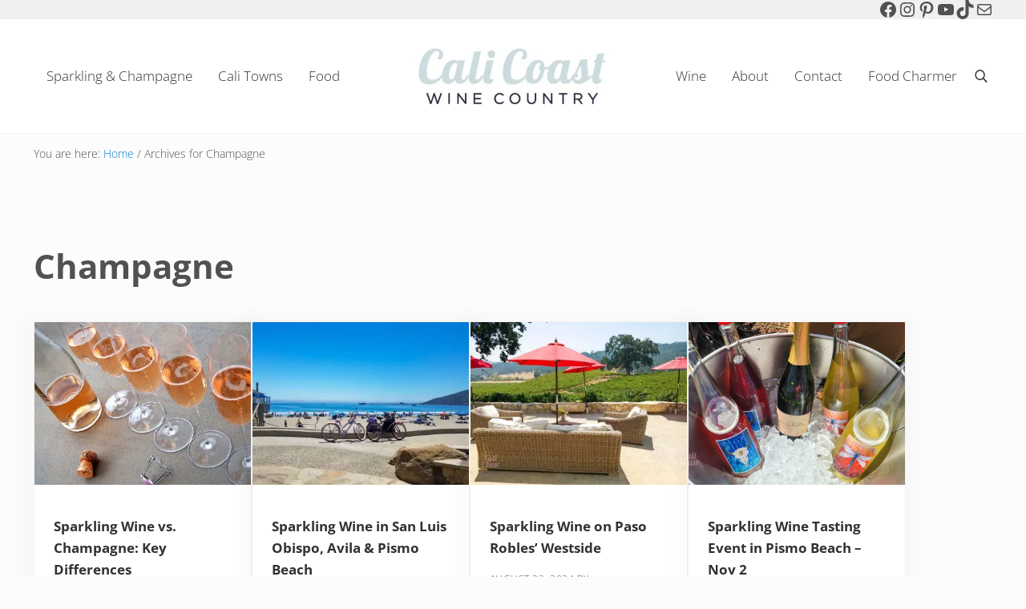

--- FILE ---
content_type: text/html; charset=UTF-8
request_url: https://www.calicoastwinecountry.com/tag/champagne/page/2/
body_size: 39173
content:
<!DOCTYPE html>
<html lang="en-US">
<head >
<meta charset="UTF-8" />
<meta name="viewport" content="width=device-width, initial-scale=1" />
<title>Cali Coast Wine Country | Champagne</title>
<meta name='robots' content='max-image-preview:large' />
<!-- Jetpack Site Verification Tags -->
<meta name="google-site-verification" content="i4JUZ0U1bSWEcGdysayUJnMHatxLnmLyZnjlptqnm_8" />
<meta name="p:domain_verify" content="8dedfecc53c1923199d2b38f9f34cbfb" />
<meta name="facebook-domain-verification" content="uq0qwwqk8oeo80zxmteytyvy7bn3mr" />
<link rel='dns-prefetch' href='//www.calicoastwinecountry.com' />
<link rel='dns-prefetch' href='//stats.wp.com' />
<link rel='dns-prefetch' href='//jetpack.wordpress.com' />
<link rel='dns-prefetch' href='//s0.wp.com' />
<link rel='dns-prefetch' href='//public-api.wordpress.com' />
<link rel='dns-prefetch' href='//0.gravatar.com' />
<link rel='dns-prefetch' href='//1.gravatar.com' />
<link rel='dns-prefetch' href='//2.gravatar.com' />
<link rel='preconnect' href='//i0.wp.com' />
<link rel='preconnect' href='//c0.wp.com' />
<link rel="alternate" type="application/rss+xml" title="Cali Coast Wine Country &raquo; Feed" href="https://www.calicoastwinecountry.com/feed/" />
<link rel="alternate" type="application/rss+xml" title="Cali Coast Wine Country &raquo; Comments Feed" href="https://www.calicoastwinecountry.com/comments/feed/" />
<link rel="preload" class="mai-preload" href="https://www.calicoastwinecountry.com/wp-content/fonts/playfair-display/nuFvD-vYSZviVYUb_rj3ij__anPXJzDwcbmjWBN2PKeiunDXbtM.woff2" as="font" type="font/woff2" crossorigin />
<link rel="preload" class="mai-preload" href="https://www.calicoastwinecountry.com/wp-content/fonts/open-sans/memtYaGs126MiZpBA-UFUIcVXSCEkx2cmqvXlWqWuU6F.woff2" as="font" type="font/woff2" crossorigin />
<link rel="preload" class="mai-preload" href="https://www.calicoastwinecountry.com/wp-content/fonts/open-sans/memvYaGs126MiZpBA-UvWbX2vVnXBbObj2OVTS-muw.woff2" as="font" type="font/woff2" crossorigin />
<link rel="alternate" type="application/rss+xml" title="Cali Coast Wine Country &raquo; Champagne Tag Feed" href="https://www.calicoastwinecountry.com/tag/champagne/feed/" />
<link rel="canonical" href="https://www.calicoastwinecountry.com/tag/champagne/page/2/" />
<style id='wp-img-auto-sizes-contain-inline-css' type='text/css'>
img:is([sizes=auto i],[sizes^="auto," i]){contain-intrinsic-size:3000px 1500px}
/*# sourceURL=wp-img-auto-sizes-contain-inline-css */
</style>
<style id='wp-block-library-inline-css' type='text/css'>
:root{--wp-block-synced-color:#7a00df;--wp-block-synced-color--rgb:122,0,223;--wp-bound-block-color:var(--wp-block-synced-color);--wp-editor-canvas-background:#ddd;--wp-admin-theme-color:#007cba;--wp-admin-theme-color--rgb:0,124,186;--wp-admin-theme-color-darker-10:#006ba1;--wp-admin-theme-color-darker-10--rgb:0,107,160.5;--wp-admin-theme-color-darker-20:#005a87;--wp-admin-theme-color-darker-20--rgb:0,90,135;--wp-admin-border-width-focus:2px}@media (min-resolution:192dpi){:root{--wp-admin-border-width-focus:1.5px}}.wp-element-button{cursor:pointer}:root .has-very-light-gray-background-color{background-color:#eee}:root .has-very-dark-gray-background-color{background-color:#313131}:root .has-very-light-gray-color{color:#eee}:root .has-very-dark-gray-color{color:#313131}:root .has-vivid-green-cyan-to-vivid-cyan-blue-gradient-background{background:linear-gradient(135deg,#00d084,#0693e3)}:root .has-purple-crush-gradient-background{background:linear-gradient(135deg,#34e2e4,#4721fb 50%,#ab1dfe)}:root .has-hazy-dawn-gradient-background{background:linear-gradient(135deg,#faaca8,#dad0ec)}:root .has-subdued-olive-gradient-background{background:linear-gradient(135deg,#fafae1,#67a671)}:root .has-atomic-cream-gradient-background{background:linear-gradient(135deg,#fdd79a,#004a59)}:root .has-nightshade-gradient-background{background:linear-gradient(135deg,#330968,#31cdcf)}:root .has-midnight-gradient-background{background:linear-gradient(135deg,#020381,#2874fc)}:root{--wp--preset--font-size--normal:16px;--wp--preset--font-size--huge:42px}.has-regular-font-size{font-size:1em}.has-larger-font-size{font-size:2.625em}.has-normal-font-size{font-size:var(--wp--preset--font-size--normal)}.has-huge-font-size{font-size:var(--wp--preset--font-size--huge)}.has-text-align-center{text-align:center}.has-text-align-left{text-align:left}.has-text-align-right{text-align:right}.has-fit-text{white-space:nowrap!important}#end-resizable-editor-section{display:none}.aligncenter{clear:both}.items-justified-left{justify-content:flex-start}.items-justified-center{justify-content:center}.items-justified-right{justify-content:flex-end}.items-justified-space-between{justify-content:space-between}.screen-reader-text{border:0;clip-path:inset(50%);height:1px;margin:-1px;overflow:hidden;padding:0;position:absolute;width:1px;word-wrap:normal!important}.screen-reader-text:focus{background-color:#ddd;clip-path:none;color:#444;display:block;font-size:1em;height:auto;left:5px;line-height:normal;padding:15px 23px 14px;text-decoration:none;top:5px;width:auto;z-index:100000}html :where(.has-border-color){border-style:solid}html :where([style*=border-top-color]){border-top-style:solid}html :where([style*=border-right-color]){border-right-style:solid}html :where([style*=border-bottom-color]){border-bottom-style:solid}html :where([style*=border-left-color]){border-left-style:solid}html :where([style*=border-width]){border-style:solid}html :where([style*=border-top-width]){border-top-style:solid}html :where([style*=border-right-width]){border-right-style:solid}html :where([style*=border-bottom-width]){border-bottom-style:solid}html :where([style*=border-left-width]){border-left-style:solid}html :where(img[class*=wp-image-]){height:auto;max-width:100%}:where(figure){margin:0 0 1em}html :where(.is-position-sticky){--wp-admin--admin-bar--position-offset:var(--wp-admin--admin-bar--height,0px)}@media screen and (max-width:600px){html :where(.is-position-sticky){--wp-admin--admin-bar--position-offset:0px}}

/*# sourceURL=wp-block-library-inline-css */
</style><style id='wp-block-button-inline-css' type='text/css'>
.wp-block-button__link{align-content:center;box-sizing:border-box;cursor:pointer;display:inline-block;height:100%;text-align:center;word-break:break-word}.wp-block-button__link.aligncenter{text-align:center}.wp-block-button__link.alignright{text-align:right}:where(.wp-block-button__link){border-radius:9999px;box-shadow:none;padding:calc(.667em + 2px) calc(1.333em + 2px);text-decoration:none}.wp-block-button[style*=text-decoration] .wp-block-button__link{text-decoration:inherit}.wp-block-buttons>.wp-block-button.has-custom-width{max-width:none}.wp-block-buttons>.wp-block-button.has-custom-width .wp-block-button__link{width:100%}.wp-block-buttons>.wp-block-button.has-custom-font-size .wp-block-button__link{font-size:inherit}.wp-block-buttons>.wp-block-button.wp-block-button__width-25{width:calc(25% - var(--wp--style--block-gap, .5em)*.75)}.wp-block-buttons>.wp-block-button.wp-block-button__width-50{width:calc(50% - var(--wp--style--block-gap, .5em)*.5)}.wp-block-buttons>.wp-block-button.wp-block-button__width-75{width:calc(75% - var(--wp--style--block-gap, .5em)*.25)}.wp-block-buttons>.wp-block-button.wp-block-button__width-100{flex-basis:100%;width:100%}.wp-block-buttons.is-vertical>.wp-block-button.wp-block-button__width-25{width:25%}.wp-block-buttons.is-vertical>.wp-block-button.wp-block-button__width-50{width:50%}.wp-block-buttons.is-vertical>.wp-block-button.wp-block-button__width-75{width:75%}.wp-block-button.is-style-squared,.wp-block-button__link.wp-block-button.is-style-squared{border-radius:0}.wp-block-button.no-border-radius,.wp-block-button__link.no-border-radius{border-radius:0!important}:root :where(.wp-block-button .wp-block-button__link.is-style-outline),:root :where(.wp-block-button.is-style-outline>.wp-block-button__link){border:2px solid;padding:.667em 1.333em}:root :where(.wp-block-button .wp-block-button__link.is-style-outline:not(.has-text-color)),:root :where(.wp-block-button.is-style-outline>.wp-block-button__link:not(.has-text-color)){color:currentColor}:root :where(.wp-block-button .wp-block-button__link.is-style-outline:not(.has-background)),:root :where(.wp-block-button.is-style-outline>.wp-block-button__link:not(.has-background)){background-color:initial;background-image:none}
/*# sourceURL=https://c0.wp.com/c/6.9/wp-includes/blocks/button/style.min.css */
</style>
<link rel='stylesheet' id='wp-block-gallery-css' href='https://c0.wp.com/c/6.9/wp-includes/blocks/gallery/style.min.css' type='text/css' media='all' />
<style id='wp-block-gallery-theme-inline-css' type='text/css'>
.blocks-gallery-caption{color:#555;font-size:13px;text-align:center}.is-dark-theme .blocks-gallery-caption{color:#ffffffa6}
/*# sourceURL=https://c0.wp.com/c/6.9/wp-includes/blocks/gallery/theme.min.css */
</style>
<style id='wp-block-heading-inline-css' type='text/css'>
h1:where(.wp-block-heading).has-background,h2:where(.wp-block-heading).has-background,h3:where(.wp-block-heading).has-background,h4:where(.wp-block-heading).has-background,h5:where(.wp-block-heading).has-background,h6:where(.wp-block-heading).has-background{padding:1.25em 2.375em}h1.has-text-align-left[style*=writing-mode]:where([style*=vertical-lr]),h1.has-text-align-right[style*=writing-mode]:where([style*=vertical-rl]),h2.has-text-align-left[style*=writing-mode]:where([style*=vertical-lr]),h2.has-text-align-right[style*=writing-mode]:where([style*=vertical-rl]),h3.has-text-align-left[style*=writing-mode]:where([style*=vertical-lr]),h3.has-text-align-right[style*=writing-mode]:where([style*=vertical-rl]),h4.has-text-align-left[style*=writing-mode]:where([style*=vertical-lr]),h4.has-text-align-right[style*=writing-mode]:where([style*=vertical-rl]),h5.has-text-align-left[style*=writing-mode]:where([style*=vertical-lr]),h5.has-text-align-right[style*=writing-mode]:where([style*=vertical-rl]),h6.has-text-align-left[style*=writing-mode]:where([style*=vertical-lr]),h6.has-text-align-right[style*=writing-mode]:where([style*=vertical-rl]){rotate:180deg}
/*# sourceURL=https://c0.wp.com/c/6.9/wp-includes/blocks/heading/style.min.css */
</style>
<style id='wp-block-image-inline-css' type='text/css'>
.wp-block-image>a,.wp-block-image>figure>a{display:inline-block}.wp-block-image img{box-sizing:border-box;height:auto;max-width:100%;vertical-align:bottom}@media not (prefers-reduced-motion){.wp-block-image img.hide{visibility:hidden}.wp-block-image img.show{animation:show-content-image .4s}}.wp-block-image[style*=border-radius] img,.wp-block-image[style*=border-radius]>a{border-radius:inherit}.wp-block-image.has-custom-border img{box-sizing:border-box}.wp-block-image.aligncenter{text-align:center}.wp-block-image.alignfull>a,.wp-block-image.alignwide>a{width:100%}.wp-block-image.alignfull img,.wp-block-image.alignwide img{height:auto;width:100%}.wp-block-image .aligncenter,.wp-block-image .alignleft,.wp-block-image .alignright,.wp-block-image.aligncenter,.wp-block-image.alignleft,.wp-block-image.alignright{display:table}.wp-block-image .aligncenter>figcaption,.wp-block-image .alignleft>figcaption,.wp-block-image .alignright>figcaption,.wp-block-image.aligncenter>figcaption,.wp-block-image.alignleft>figcaption,.wp-block-image.alignright>figcaption{caption-side:bottom;display:table-caption}.wp-block-image .alignleft{float:left;margin:.5em 1em .5em 0}.wp-block-image .alignright{float:right;margin:.5em 0 .5em 1em}.wp-block-image .aligncenter{margin-left:auto;margin-right:auto}.wp-block-image :where(figcaption){margin-bottom:1em;margin-top:.5em}.wp-block-image.is-style-circle-mask img{border-radius:9999px}@supports ((-webkit-mask-image:none) or (mask-image:none)) or (-webkit-mask-image:none){.wp-block-image.is-style-circle-mask img{border-radius:0;-webkit-mask-image:url('data:image/svg+xml;utf8,<svg viewBox="0 0 100 100" xmlns="http://www.w3.org/2000/svg"><circle cx="50" cy="50" r="50"/></svg>');mask-image:url('data:image/svg+xml;utf8,<svg viewBox="0 0 100 100" xmlns="http://www.w3.org/2000/svg"><circle cx="50" cy="50" r="50"/></svg>');mask-mode:alpha;-webkit-mask-position:center;mask-position:center;-webkit-mask-repeat:no-repeat;mask-repeat:no-repeat;-webkit-mask-size:contain;mask-size:contain}}:root :where(.wp-block-image.is-style-rounded img,.wp-block-image .is-style-rounded img){border-radius:9999px}.wp-block-image figure{margin:0}.wp-lightbox-container{display:flex;flex-direction:column;position:relative}.wp-lightbox-container img{cursor:zoom-in}.wp-lightbox-container img:hover+button{opacity:1}.wp-lightbox-container button{align-items:center;backdrop-filter:blur(16px) saturate(180%);background-color:#5a5a5a40;border:none;border-radius:4px;cursor:zoom-in;display:flex;height:20px;justify-content:center;opacity:0;padding:0;position:absolute;right:16px;text-align:center;top:16px;width:20px;z-index:100}@media not (prefers-reduced-motion){.wp-lightbox-container button{transition:opacity .2s ease}}.wp-lightbox-container button:focus-visible{outline:3px auto #5a5a5a40;outline:3px auto -webkit-focus-ring-color;outline-offset:3px}.wp-lightbox-container button:hover{cursor:pointer;opacity:1}.wp-lightbox-container button:focus{opacity:1}.wp-lightbox-container button:focus,.wp-lightbox-container button:hover,.wp-lightbox-container button:not(:hover):not(:active):not(.has-background){background-color:#5a5a5a40;border:none}.wp-lightbox-overlay{box-sizing:border-box;cursor:zoom-out;height:100vh;left:0;overflow:hidden;position:fixed;top:0;visibility:hidden;width:100%;z-index:100000}.wp-lightbox-overlay .close-button{align-items:center;cursor:pointer;display:flex;justify-content:center;min-height:40px;min-width:40px;padding:0;position:absolute;right:calc(env(safe-area-inset-right) + 16px);top:calc(env(safe-area-inset-top) + 16px);z-index:5000000}.wp-lightbox-overlay .close-button:focus,.wp-lightbox-overlay .close-button:hover,.wp-lightbox-overlay .close-button:not(:hover):not(:active):not(.has-background){background:none;border:none}.wp-lightbox-overlay .lightbox-image-container{height:var(--wp--lightbox-container-height);left:50%;overflow:hidden;position:absolute;top:50%;transform:translate(-50%,-50%);transform-origin:top left;width:var(--wp--lightbox-container-width);z-index:9999999999}.wp-lightbox-overlay .wp-block-image{align-items:center;box-sizing:border-box;display:flex;height:100%;justify-content:center;margin:0;position:relative;transform-origin:0 0;width:100%;z-index:3000000}.wp-lightbox-overlay .wp-block-image img{height:var(--wp--lightbox-image-height);min-height:var(--wp--lightbox-image-height);min-width:var(--wp--lightbox-image-width);width:var(--wp--lightbox-image-width)}.wp-lightbox-overlay .wp-block-image figcaption{display:none}.wp-lightbox-overlay button{background:none;border:none}.wp-lightbox-overlay .scrim{background-color:#fff;height:100%;opacity:.9;position:absolute;width:100%;z-index:2000000}.wp-lightbox-overlay.active{visibility:visible}@media not (prefers-reduced-motion){.wp-lightbox-overlay.active{animation:turn-on-visibility .25s both}.wp-lightbox-overlay.active img{animation:turn-on-visibility .35s both}.wp-lightbox-overlay.show-closing-animation:not(.active){animation:turn-off-visibility .35s both}.wp-lightbox-overlay.show-closing-animation:not(.active) img{animation:turn-off-visibility .25s both}.wp-lightbox-overlay.zoom.active{animation:none;opacity:1;visibility:visible}.wp-lightbox-overlay.zoom.active .lightbox-image-container{animation:lightbox-zoom-in .4s}.wp-lightbox-overlay.zoom.active .lightbox-image-container img{animation:none}.wp-lightbox-overlay.zoom.active .scrim{animation:turn-on-visibility .4s forwards}.wp-lightbox-overlay.zoom.show-closing-animation:not(.active){animation:none}.wp-lightbox-overlay.zoom.show-closing-animation:not(.active) .lightbox-image-container{animation:lightbox-zoom-out .4s}.wp-lightbox-overlay.zoom.show-closing-animation:not(.active) .lightbox-image-container img{animation:none}.wp-lightbox-overlay.zoom.show-closing-animation:not(.active) .scrim{animation:turn-off-visibility .4s forwards}}@keyframes show-content-image{0%{visibility:hidden}99%{visibility:hidden}to{visibility:visible}}@keyframes turn-on-visibility{0%{opacity:0}to{opacity:1}}@keyframes turn-off-visibility{0%{opacity:1;visibility:visible}99%{opacity:0;visibility:visible}to{opacity:0;visibility:hidden}}@keyframes lightbox-zoom-in{0%{transform:translate(calc((-100vw + var(--wp--lightbox-scrollbar-width))/2 + var(--wp--lightbox-initial-left-position)),calc(-50vh + var(--wp--lightbox-initial-top-position))) scale(var(--wp--lightbox-scale))}to{transform:translate(-50%,-50%) scale(1)}}@keyframes lightbox-zoom-out{0%{transform:translate(-50%,-50%) scale(1);visibility:visible}99%{visibility:visible}to{transform:translate(calc((-100vw + var(--wp--lightbox-scrollbar-width))/2 + var(--wp--lightbox-initial-left-position)),calc(-50vh + var(--wp--lightbox-initial-top-position))) scale(var(--wp--lightbox-scale));visibility:hidden}}
/*# sourceURL=https://c0.wp.com/c/6.9/wp-includes/blocks/image/style.min.css */
</style>
<style id='wp-block-image-theme-inline-css' type='text/css'>
:root :where(.wp-block-image figcaption){color:#555;font-size:13px;text-align:center}.is-dark-theme :root :where(.wp-block-image figcaption){color:#ffffffa6}.wp-block-image{margin:0 0 1em}
/*# sourceURL=https://c0.wp.com/c/6.9/wp-includes/blocks/image/theme.min.css */
</style>
<style id='wp-block-list-inline-css' type='text/css'>
ol,ul{box-sizing:border-box}:root :where(.wp-block-list.has-background){padding:1.25em 2.375em}
/*# sourceURL=https://c0.wp.com/c/6.9/wp-includes/blocks/list/style.min.css */
</style>
<link rel='stylesheet' id='wp-block-navigation-css' href='https://c0.wp.com/c/6.9/wp-includes/blocks/navigation/style.min.css' type='text/css' media='all' />
<style id='wp-block-buttons-inline-css' type='text/css'>
.wp-block-buttons{box-sizing:border-box}.wp-block-buttons.is-vertical{flex-direction:column}.wp-block-buttons.is-vertical>.wp-block-button:last-child{margin-bottom:0}.wp-block-buttons>.wp-block-button{display:inline-block;margin:0}.wp-block-buttons.is-content-justification-left{justify-content:flex-start}.wp-block-buttons.is-content-justification-left.is-vertical{align-items:flex-start}.wp-block-buttons.is-content-justification-center{justify-content:center}.wp-block-buttons.is-content-justification-center.is-vertical{align-items:center}.wp-block-buttons.is-content-justification-right{justify-content:flex-end}.wp-block-buttons.is-content-justification-right.is-vertical{align-items:flex-end}.wp-block-buttons.is-content-justification-space-between{justify-content:space-between}.wp-block-buttons.aligncenter{text-align:center}.wp-block-buttons:not(.is-content-justification-space-between,.is-content-justification-right,.is-content-justification-left,.is-content-justification-center) .wp-block-button.aligncenter{margin-left:auto;margin-right:auto;width:100%}.wp-block-buttons[style*=text-decoration] .wp-block-button,.wp-block-buttons[style*=text-decoration] .wp-block-button__link{text-decoration:inherit}.wp-block-buttons.has-custom-font-size .wp-block-button__link{font-size:inherit}.wp-block-buttons .wp-block-button__link{width:100%}.wp-block-button.aligncenter{text-align:center}
/*# sourceURL=https://c0.wp.com/c/6.9/wp-includes/blocks/buttons/style.min.css */
</style>
<style id='wp-block-search-inline-css' type='text/css'>
.wp-block-search__button{margin-left:10px;word-break:normal}.wp-block-search__button.has-icon{line-height:0}.wp-block-search__button svg{height:1.25em;min-height:24px;min-width:24px;width:1.25em;fill:currentColor;vertical-align:text-bottom}:where(.wp-block-search__button){border:1px solid #ccc;padding:6px 10px}.wp-block-search__inside-wrapper{display:flex;flex:auto;flex-wrap:nowrap;max-width:100%}.wp-block-search__label{width:100%}.wp-block-search.wp-block-search__button-only .wp-block-search__button{box-sizing:border-box;display:flex;flex-shrink:0;justify-content:center;margin-left:0;max-width:100%}.wp-block-search.wp-block-search__button-only .wp-block-search__inside-wrapper{min-width:0!important;transition-property:width}.wp-block-search.wp-block-search__button-only .wp-block-search__input{flex-basis:100%;transition-duration:.3s}.wp-block-search.wp-block-search__button-only.wp-block-search__searchfield-hidden,.wp-block-search.wp-block-search__button-only.wp-block-search__searchfield-hidden .wp-block-search__inside-wrapper{overflow:hidden}.wp-block-search.wp-block-search__button-only.wp-block-search__searchfield-hidden .wp-block-search__input{border-left-width:0!important;border-right-width:0!important;flex-basis:0;flex-grow:0;margin:0;min-width:0!important;padding-left:0!important;padding-right:0!important;width:0!important}:where(.wp-block-search__input){appearance:none;border:1px solid #949494;flex-grow:1;font-family:inherit;font-size:inherit;font-style:inherit;font-weight:inherit;letter-spacing:inherit;line-height:inherit;margin-left:0;margin-right:0;min-width:3rem;padding:8px;text-decoration:unset!important;text-transform:inherit}:where(.wp-block-search__button-inside .wp-block-search__inside-wrapper){background-color:#fff;border:1px solid #949494;box-sizing:border-box;padding:4px}:where(.wp-block-search__button-inside .wp-block-search__inside-wrapper) .wp-block-search__input{border:none;border-radius:0;padding:0 4px}:where(.wp-block-search__button-inside .wp-block-search__inside-wrapper) .wp-block-search__input:focus{outline:none}:where(.wp-block-search__button-inside .wp-block-search__inside-wrapper) :where(.wp-block-search__button){padding:4px 8px}.wp-block-search.aligncenter .wp-block-search__inside-wrapper{margin:auto}.wp-block[data-align=right] .wp-block-search.wp-block-search__button-only .wp-block-search__inside-wrapper{float:right}
/*# sourceURL=https://c0.wp.com/c/6.9/wp-includes/blocks/search/style.min.css */
</style>
<style id='wp-block-search-theme-inline-css' type='text/css'>
.wp-block-search .wp-block-search__label{font-weight:700}.wp-block-search__button{border:1px solid #ccc;padding:.375em .625em}
/*# sourceURL=https://c0.wp.com/c/6.9/wp-includes/blocks/search/theme.min.css */
</style>
<style id='wp-block-site-logo-inline-css' type='text/css'>
.wp-block-site-logo{box-sizing:border-box;line-height:0}.wp-block-site-logo a{display:inline-block;line-height:0}.wp-block-site-logo.is-default-size img{height:auto;width:120px}.wp-block-site-logo img{height:auto;max-width:100%}.wp-block-site-logo a,.wp-block-site-logo img{border-radius:inherit}.wp-block-site-logo.aligncenter{margin-left:auto;margin-right:auto;text-align:center}:root :where(.wp-block-site-logo.is-style-rounded){border-radius:9999px}
/*# sourceURL=https://c0.wp.com/c/6.9/wp-includes/blocks/site-logo/style.min.css */
</style>
<style id='wp-block-columns-inline-css' type='text/css'>
.wp-block-columns{box-sizing:border-box;display:flex;flex-wrap:wrap!important}@media (min-width:782px){.wp-block-columns{flex-wrap:nowrap!important}}.wp-block-columns{align-items:normal!important}.wp-block-columns.are-vertically-aligned-top{align-items:flex-start}.wp-block-columns.are-vertically-aligned-center{align-items:center}.wp-block-columns.are-vertically-aligned-bottom{align-items:flex-end}@media (max-width:781px){.wp-block-columns:not(.is-not-stacked-on-mobile)>.wp-block-column{flex-basis:100%!important}}@media (min-width:782px){.wp-block-columns:not(.is-not-stacked-on-mobile)>.wp-block-column{flex-basis:0;flex-grow:1}.wp-block-columns:not(.is-not-stacked-on-mobile)>.wp-block-column[style*=flex-basis]{flex-grow:0}}.wp-block-columns.is-not-stacked-on-mobile{flex-wrap:nowrap!important}.wp-block-columns.is-not-stacked-on-mobile>.wp-block-column{flex-basis:0;flex-grow:1}.wp-block-columns.is-not-stacked-on-mobile>.wp-block-column[style*=flex-basis]{flex-grow:0}:where(.wp-block-columns){margin-bottom:1.75em}:where(.wp-block-columns.has-background){padding:1.25em 2.375em}.wp-block-column{flex-grow:1;min-width:0;overflow-wrap:break-word;word-break:break-word}.wp-block-column.is-vertically-aligned-top{align-self:flex-start}.wp-block-column.is-vertically-aligned-center{align-self:center}.wp-block-column.is-vertically-aligned-bottom{align-self:flex-end}.wp-block-column.is-vertically-aligned-stretch{align-self:stretch}.wp-block-column.is-vertically-aligned-bottom,.wp-block-column.is-vertically-aligned-center,.wp-block-column.is-vertically-aligned-top{width:100%}
/*# sourceURL=https://c0.wp.com/c/6.9/wp-includes/blocks/columns/style.min.css */
</style>
<style id='wp-block-group-inline-css' type='text/css'>
.wp-block-group{box-sizing:border-box}:where(.wp-block-group.wp-block-group-is-layout-constrained){position:relative}
/*# sourceURL=https://c0.wp.com/c/6.9/wp-includes/blocks/group/style.min.css */
</style>
<style id='wp-block-group-theme-inline-css' type='text/css'>
:where(.wp-block-group.has-background){padding:1.25em 2.375em}
/*# sourceURL=https://c0.wp.com/c/6.9/wp-includes/blocks/group/theme.min.css */
</style>
<style id='wp-block-paragraph-inline-css' type='text/css'>
.is-small-text{font-size:.875em}.is-regular-text{font-size:1em}.is-large-text{font-size:2.25em}.is-larger-text{font-size:3em}.has-drop-cap:not(:focus):first-letter{float:left;font-size:8.4em;font-style:normal;font-weight:100;line-height:.68;margin:.05em .1em 0 0;text-transform:uppercase}body.rtl .has-drop-cap:not(:focus):first-letter{float:none;margin-left:.1em}p.has-drop-cap.has-background{overflow:hidden}:root :where(p.has-background){padding:1.25em 2.375em}:where(p.has-text-color:not(.has-link-color)) a{color:inherit}p.has-text-align-left[style*="writing-mode:vertical-lr"],p.has-text-align-right[style*="writing-mode:vertical-rl"]{rotate:180deg}
/*# sourceURL=https://c0.wp.com/c/6.9/wp-includes/blocks/paragraph/style.min.css */
</style>
<style id='wp-block-quote-inline-css' type='text/css'>
.wp-block-quote{box-sizing:border-box;overflow-wrap:break-word}.wp-block-quote.is-large:where(:not(.is-style-plain)),.wp-block-quote.is-style-large:where(:not(.is-style-plain)){margin-bottom:1em;padding:0 1em}.wp-block-quote.is-large:where(:not(.is-style-plain)) p,.wp-block-quote.is-style-large:where(:not(.is-style-plain)) p{font-size:1.5em;font-style:italic;line-height:1.6}.wp-block-quote.is-large:where(:not(.is-style-plain)) cite,.wp-block-quote.is-large:where(:not(.is-style-plain)) footer,.wp-block-quote.is-style-large:where(:not(.is-style-plain)) cite,.wp-block-quote.is-style-large:where(:not(.is-style-plain)) footer{font-size:1.125em;text-align:right}.wp-block-quote>cite{display:block}
/*# sourceURL=https://c0.wp.com/c/6.9/wp-includes/blocks/quote/style.min.css */
</style>
<style id='wp-block-quote-theme-inline-css' type='text/css'>
.wp-block-quote{border-left:.25em solid;margin:0 0 1.75em;padding-left:1em}.wp-block-quote cite,.wp-block-quote footer{color:currentColor;font-size:.8125em;font-style:normal;position:relative}.wp-block-quote:where(.has-text-align-right){border-left:none;border-right:.25em solid;padding-left:0;padding-right:1em}.wp-block-quote:where(.has-text-align-center){border:none;padding-left:0}.wp-block-quote.is-large,.wp-block-quote.is-style-large,.wp-block-quote:where(.is-style-plain){border:none}
/*# sourceURL=https://c0.wp.com/c/6.9/wp-includes/blocks/quote/theme.min.css */
</style>
<style id='wp-block-social-links-inline-css' type='text/css'>
.wp-block-social-links{background:none;box-sizing:border-box;margin-left:0;padding-left:0;padding-right:0;text-indent:0}.wp-block-social-links .wp-social-link a,.wp-block-social-links .wp-social-link a:hover{border-bottom:0;box-shadow:none;text-decoration:none}.wp-block-social-links .wp-social-link svg{height:1em;width:1em}.wp-block-social-links .wp-social-link span:not(.screen-reader-text){font-size:.65em;margin-left:.5em;margin-right:.5em}.wp-block-social-links.has-small-icon-size{font-size:16px}.wp-block-social-links,.wp-block-social-links.has-normal-icon-size{font-size:24px}.wp-block-social-links.has-large-icon-size{font-size:36px}.wp-block-social-links.has-huge-icon-size{font-size:48px}.wp-block-social-links.aligncenter{display:flex;justify-content:center}.wp-block-social-links.alignright{justify-content:flex-end}.wp-block-social-link{border-radius:9999px;display:block}@media not (prefers-reduced-motion){.wp-block-social-link{transition:transform .1s ease}}.wp-block-social-link{height:auto}.wp-block-social-link a{align-items:center;display:flex;line-height:0}.wp-block-social-link:hover{transform:scale(1.1)}.wp-block-social-links .wp-block-social-link.wp-social-link{display:inline-block;margin:0;padding:0}.wp-block-social-links .wp-block-social-link.wp-social-link .wp-block-social-link-anchor,.wp-block-social-links .wp-block-social-link.wp-social-link .wp-block-social-link-anchor svg,.wp-block-social-links .wp-block-social-link.wp-social-link .wp-block-social-link-anchor:active,.wp-block-social-links .wp-block-social-link.wp-social-link .wp-block-social-link-anchor:hover,.wp-block-social-links .wp-block-social-link.wp-social-link .wp-block-social-link-anchor:visited{color:currentColor;fill:currentColor}:where(.wp-block-social-links:not(.is-style-logos-only)) .wp-social-link{background-color:#f0f0f0;color:#444}:where(.wp-block-social-links:not(.is-style-logos-only)) .wp-social-link-amazon{background-color:#f90;color:#fff}:where(.wp-block-social-links:not(.is-style-logos-only)) .wp-social-link-bandcamp{background-color:#1ea0c3;color:#fff}:where(.wp-block-social-links:not(.is-style-logos-only)) .wp-social-link-behance{background-color:#0757fe;color:#fff}:where(.wp-block-social-links:not(.is-style-logos-only)) .wp-social-link-bluesky{background-color:#0a7aff;color:#fff}:where(.wp-block-social-links:not(.is-style-logos-only)) .wp-social-link-codepen{background-color:#1e1f26;color:#fff}:where(.wp-block-social-links:not(.is-style-logos-only)) .wp-social-link-deviantart{background-color:#02e49b;color:#fff}:where(.wp-block-social-links:not(.is-style-logos-only)) .wp-social-link-discord{background-color:#5865f2;color:#fff}:where(.wp-block-social-links:not(.is-style-logos-only)) .wp-social-link-dribbble{background-color:#e94c89;color:#fff}:where(.wp-block-social-links:not(.is-style-logos-only)) .wp-social-link-dropbox{background-color:#4280ff;color:#fff}:where(.wp-block-social-links:not(.is-style-logos-only)) .wp-social-link-etsy{background-color:#f45800;color:#fff}:where(.wp-block-social-links:not(.is-style-logos-only)) .wp-social-link-facebook{background-color:#0866ff;color:#fff}:where(.wp-block-social-links:not(.is-style-logos-only)) .wp-social-link-fivehundredpx{background-color:#000;color:#fff}:where(.wp-block-social-links:not(.is-style-logos-only)) .wp-social-link-flickr{background-color:#0461dd;color:#fff}:where(.wp-block-social-links:not(.is-style-logos-only)) .wp-social-link-foursquare{background-color:#e65678;color:#fff}:where(.wp-block-social-links:not(.is-style-logos-only)) .wp-social-link-github{background-color:#24292d;color:#fff}:where(.wp-block-social-links:not(.is-style-logos-only)) .wp-social-link-goodreads{background-color:#eceadd;color:#382110}:where(.wp-block-social-links:not(.is-style-logos-only)) .wp-social-link-google{background-color:#ea4434;color:#fff}:where(.wp-block-social-links:not(.is-style-logos-only)) .wp-social-link-gravatar{background-color:#1d4fc4;color:#fff}:where(.wp-block-social-links:not(.is-style-logos-only)) .wp-social-link-instagram{background-color:#f00075;color:#fff}:where(.wp-block-social-links:not(.is-style-logos-only)) .wp-social-link-lastfm{background-color:#e21b24;color:#fff}:where(.wp-block-social-links:not(.is-style-logos-only)) .wp-social-link-linkedin{background-color:#0d66c2;color:#fff}:where(.wp-block-social-links:not(.is-style-logos-only)) .wp-social-link-mastodon{background-color:#3288d4;color:#fff}:where(.wp-block-social-links:not(.is-style-logos-only)) .wp-social-link-medium{background-color:#000;color:#fff}:where(.wp-block-social-links:not(.is-style-logos-only)) .wp-social-link-meetup{background-color:#f6405f;color:#fff}:where(.wp-block-social-links:not(.is-style-logos-only)) .wp-social-link-patreon{background-color:#000;color:#fff}:where(.wp-block-social-links:not(.is-style-logos-only)) .wp-social-link-pinterest{background-color:#e60122;color:#fff}:where(.wp-block-social-links:not(.is-style-logos-only)) .wp-social-link-pocket{background-color:#ef4155;color:#fff}:where(.wp-block-social-links:not(.is-style-logos-only)) .wp-social-link-reddit{background-color:#ff4500;color:#fff}:where(.wp-block-social-links:not(.is-style-logos-only)) .wp-social-link-skype{background-color:#0478d7;color:#fff}:where(.wp-block-social-links:not(.is-style-logos-only)) .wp-social-link-snapchat{background-color:#fefc00;color:#fff;stroke:#000}:where(.wp-block-social-links:not(.is-style-logos-only)) .wp-social-link-soundcloud{background-color:#ff5600;color:#fff}:where(.wp-block-social-links:not(.is-style-logos-only)) .wp-social-link-spotify{background-color:#1bd760;color:#fff}:where(.wp-block-social-links:not(.is-style-logos-only)) .wp-social-link-telegram{background-color:#2aabee;color:#fff}:where(.wp-block-social-links:not(.is-style-logos-only)) .wp-social-link-threads{background-color:#000;color:#fff}:where(.wp-block-social-links:not(.is-style-logos-only)) .wp-social-link-tiktok{background-color:#000;color:#fff}:where(.wp-block-social-links:not(.is-style-logos-only)) .wp-social-link-tumblr{background-color:#011835;color:#fff}:where(.wp-block-social-links:not(.is-style-logos-only)) .wp-social-link-twitch{background-color:#6440a4;color:#fff}:where(.wp-block-social-links:not(.is-style-logos-only)) .wp-social-link-twitter{background-color:#1da1f2;color:#fff}:where(.wp-block-social-links:not(.is-style-logos-only)) .wp-social-link-vimeo{background-color:#1eb7ea;color:#fff}:where(.wp-block-social-links:not(.is-style-logos-only)) .wp-social-link-vk{background-color:#4680c2;color:#fff}:where(.wp-block-social-links:not(.is-style-logos-only)) .wp-social-link-wordpress{background-color:#3499cd;color:#fff}:where(.wp-block-social-links:not(.is-style-logos-only)) .wp-social-link-whatsapp{background-color:#25d366;color:#fff}:where(.wp-block-social-links:not(.is-style-logos-only)) .wp-social-link-x{background-color:#000;color:#fff}:where(.wp-block-social-links:not(.is-style-logos-only)) .wp-social-link-yelp{background-color:#d32422;color:#fff}:where(.wp-block-social-links:not(.is-style-logos-only)) .wp-social-link-youtube{background-color:red;color:#fff}:where(.wp-block-social-links.is-style-logos-only) .wp-social-link{background:none}:where(.wp-block-social-links.is-style-logos-only) .wp-social-link svg{height:1.25em;width:1.25em}:where(.wp-block-social-links.is-style-logos-only) .wp-social-link-amazon{color:#f90}:where(.wp-block-social-links.is-style-logos-only) .wp-social-link-bandcamp{color:#1ea0c3}:where(.wp-block-social-links.is-style-logos-only) .wp-social-link-behance{color:#0757fe}:where(.wp-block-social-links.is-style-logos-only) .wp-social-link-bluesky{color:#0a7aff}:where(.wp-block-social-links.is-style-logos-only) .wp-social-link-codepen{color:#1e1f26}:where(.wp-block-social-links.is-style-logos-only) .wp-social-link-deviantart{color:#02e49b}:where(.wp-block-social-links.is-style-logos-only) .wp-social-link-discord{color:#5865f2}:where(.wp-block-social-links.is-style-logos-only) .wp-social-link-dribbble{color:#e94c89}:where(.wp-block-social-links.is-style-logos-only) .wp-social-link-dropbox{color:#4280ff}:where(.wp-block-social-links.is-style-logos-only) .wp-social-link-etsy{color:#f45800}:where(.wp-block-social-links.is-style-logos-only) .wp-social-link-facebook{color:#0866ff}:where(.wp-block-social-links.is-style-logos-only) .wp-social-link-fivehundredpx{color:#000}:where(.wp-block-social-links.is-style-logos-only) .wp-social-link-flickr{color:#0461dd}:where(.wp-block-social-links.is-style-logos-only) .wp-social-link-foursquare{color:#e65678}:where(.wp-block-social-links.is-style-logos-only) .wp-social-link-github{color:#24292d}:where(.wp-block-social-links.is-style-logos-only) .wp-social-link-goodreads{color:#382110}:where(.wp-block-social-links.is-style-logos-only) .wp-social-link-google{color:#ea4434}:where(.wp-block-social-links.is-style-logos-only) .wp-social-link-gravatar{color:#1d4fc4}:where(.wp-block-social-links.is-style-logos-only) .wp-social-link-instagram{color:#f00075}:where(.wp-block-social-links.is-style-logos-only) .wp-social-link-lastfm{color:#e21b24}:where(.wp-block-social-links.is-style-logos-only) .wp-social-link-linkedin{color:#0d66c2}:where(.wp-block-social-links.is-style-logos-only) .wp-social-link-mastodon{color:#3288d4}:where(.wp-block-social-links.is-style-logos-only) .wp-social-link-medium{color:#000}:where(.wp-block-social-links.is-style-logos-only) .wp-social-link-meetup{color:#f6405f}:where(.wp-block-social-links.is-style-logos-only) .wp-social-link-patreon{color:#000}:where(.wp-block-social-links.is-style-logos-only) .wp-social-link-pinterest{color:#e60122}:where(.wp-block-social-links.is-style-logos-only) .wp-social-link-pocket{color:#ef4155}:where(.wp-block-social-links.is-style-logos-only) .wp-social-link-reddit{color:#ff4500}:where(.wp-block-social-links.is-style-logos-only) .wp-social-link-skype{color:#0478d7}:where(.wp-block-social-links.is-style-logos-only) .wp-social-link-snapchat{color:#fff;stroke:#000}:where(.wp-block-social-links.is-style-logos-only) .wp-social-link-soundcloud{color:#ff5600}:where(.wp-block-social-links.is-style-logos-only) .wp-social-link-spotify{color:#1bd760}:where(.wp-block-social-links.is-style-logos-only) .wp-social-link-telegram{color:#2aabee}:where(.wp-block-social-links.is-style-logos-only) .wp-social-link-threads{color:#000}:where(.wp-block-social-links.is-style-logos-only) .wp-social-link-tiktok{color:#000}:where(.wp-block-social-links.is-style-logos-only) .wp-social-link-tumblr{color:#011835}:where(.wp-block-social-links.is-style-logos-only) .wp-social-link-twitch{color:#6440a4}:where(.wp-block-social-links.is-style-logos-only) .wp-social-link-twitter{color:#1da1f2}:where(.wp-block-social-links.is-style-logos-only) .wp-social-link-vimeo{color:#1eb7ea}:where(.wp-block-social-links.is-style-logos-only) .wp-social-link-vk{color:#4680c2}:where(.wp-block-social-links.is-style-logos-only) .wp-social-link-whatsapp{color:#25d366}:where(.wp-block-social-links.is-style-logos-only) .wp-social-link-wordpress{color:#3499cd}:where(.wp-block-social-links.is-style-logos-only) .wp-social-link-x{color:#000}:where(.wp-block-social-links.is-style-logos-only) .wp-social-link-yelp{color:#d32422}:where(.wp-block-social-links.is-style-logos-only) .wp-social-link-youtube{color:red}.wp-block-social-links.is-style-pill-shape .wp-social-link{width:auto}:root :where(.wp-block-social-links .wp-social-link a){padding:.25em}:root :where(.wp-block-social-links.is-style-logos-only .wp-social-link a){padding:0}:root :where(.wp-block-social-links.is-style-pill-shape .wp-social-link a){padding-left:.6666666667em;padding-right:.6666666667em}.wp-block-social-links:not(.has-icon-color):not(.has-icon-background-color) .wp-social-link-snapchat .wp-block-social-link-label{color:#000}
/*# sourceURL=https://c0.wp.com/c/6.9/wp-includes/blocks/social-links/style.min.css */
</style>
<style id='wp-block-spacer-inline-css' type='text/css'>
.wp-block-spacer{clear:both}
/*# sourceURL=https://c0.wp.com/c/6.9/wp-includes/blocks/spacer/style.min.css */
</style>
<style id='global-styles-inline-css' type='text/css'>
:root{--wp--preset--aspect-ratio--square: 1;--wp--preset--aspect-ratio--4-3: 4/3;--wp--preset--aspect-ratio--3-4: 3/4;--wp--preset--aspect-ratio--3-2: 3/2;--wp--preset--aspect-ratio--2-3: 2/3;--wp--preset--aspect-ratio--16-9: 16/9;--wp--preset--aspect-ratio--9-16: 9/16;--wp--preset--color--black: #000000;--wp--preset--color--cyan-bluish-gray: #abb8c3;--wp--preset--color--white: #ffffff;--wp--preset--color--pale-pink: #f78da7;--wp--preset--color--vivid-red: #cf2e2e;--wp--preset--color--luminous-vivid-orange: #ff6900;--wp--preset--color--luminous-vivid-amber: #fcb900;--wp--preset--color--light-green-cyan: #7bdcb5;--wp--preset--color--vivid-green-cyan: #00d084;--wp--preset--color--pale-cyan-blue: #8ed1fc;--wp--preset--color--vivid-cyan-blue: #0693e3;--wp--preset--color--vivid-purple: #9b51e0;--wp--preset--gradient--vivid-cyan-blue-to-vivid-purple: linear-gradient(135deg,rgb(6,147,227) 0%,rgb(155,81,224) 100%);--wp--preset--gradient--light-green-cyan-to-vivid-green-cyan: linear-gradient(135deg,rgb(122,220,180) 0%,rgb(0,208,130) 100%);--wp--preset--gradient--luminous-vivid-amber-to-luminous-vivid-orange: linear-gradient(135deg,rgb(252,185,0) 0%,rgb(255,105,0) 100%);--wp--preset--gradient--luminous-vivid-orange-to-vivid-red: linear-gradient(135deg,rgb(255,105,0) 0%,rgb(207,46,46) 100%);--wp--preset--gradient--very-light-gray-to-cyan-bluish-gray: linear-gradient(135deg,rgb(238,238,238) 0%,rgb(169,184,195) 100%);--wp--preset--gradient--cool-to-warm-spectrum: linear-gradient(135deg,rgb(74,234,220) 0%,rgb(151,120,209) 20%,rgb(207,42,186) 40%,rgb(238,44,130) 60%,rgb(251,105,98) 80%,rgb(254,248,76) 100%);--wp--preset--gradient--blush-light-purple: linear-gradient(135deg,rgb(255,206,236) 0%,rgb(152,150,240) 100%);--wp--preset--gradient--blush-bordeaux: linear-gradient(135deg,rgb(254,205,165) 0%,rgb(254,45,45) 50%,rgb(107,0,62) 100%);--wp--preset--gradient--luminous-dusk: linear-gradient(135deg,rgb(255,203,112) 0%,rgb(199,81,192) 50%,rgb(65,88,208) 100%);--wp--preset--gradient--pale-ocean: linear-gradient(135deg,rgb(255,245,203) 0%,rgb(182,227,212) 50%,rgb(51,167,181) 100%);--wp--preset--gradient--electric-grass: linear-gradient(135deg,rgb(202,248,128) 0%,rgb(113,206,126) 100%);--wp--preset--gradient--midnight: linear-gradient(135deg,rgb(2,3,129) 0%,rgb(40,116,252) 100%);--wp--preset--font-size--small: 13px;--wp--preset--font-size--medium: 20px;--wp--preset--font-size--large: 36px;--wp--preset--font-size--x-large: 42px;--wp--preset--spacing--20: 0.44rem;--wp--preset--spacing--30: 0.67rem;--wp--preset--spacing--40: 1rem;--wp--preset--spacing--50: 1.5rem;--wp--preset--spacing--60: 2.25rem;--wp--preset--spacing--70: 3.38rem;--wp--preset--spacing--80: 5.06rem;--wp--preset--shadow--natural: 6px 6px 9px rgba(0, 0, 0, 0.2);--wp--preset--shadow--deep: 12px 12px 50px rgba(0, 0, 0, 0.4);--wp--preset--shadow--sharp: 6px 6px 0px rgba(0, 0, 0, 0.2);--wp--preset--shadow--outlined: 6px 6px 0px -3px rgb(255, 255, 255), 6px 6px rgb(0, 0, 0);--wp--preset--shadow--crisp: 6px 6px 0px rgb(0, 0, 0);}:where(.is-layout-flex){gap: 0.5em;}:where(.is-layout-grid){gap: 0.5em;}body .is-layout-flex{display: flex;}.is-layout-flex{flex-wrap: wrap;align-items: center;}.is-layout-flex > :is(*, div){margin: 0;}body .is-layout-grid{display: grid;}.is-layout-grid > :is(*, div){margin: 0;}:where(.wp-block-columns.is-layout-flex){gap: 2em;}:where(.wp-block-columns.is-layout-grid){gap: 2em;}:where(.wp-block-post-template.is-layout-flex){gap: 1.25em;}:where(.wp-block-post-template.is-layout-grid){gap: 1.25em;}.has-black-color{color: var(--wp--preset--color--black) !important;}.has-cyan-bluish-gray-color{color: var(--wp--preset--color--cyan-bluish-gray) !important;}.has-white-color{color: var(--wp--preset--color--white) !important;}.has-pale-pink-color{color: var(--wp--preset--color--pale-pink) !important;}.has-vivid-red-color{color: var(--wp--preset--color--vivid-red) !important;}.has-luminous-vivid-orange-color{color: var(--wp--preset--color--luminous-vivid-orange) !important;}.has-luminous-vivid-amber-color{color: var(--wp--preset--color--luminous-vivid-amber) !important;}.has-light-green-cyan-color{color: var(--wp--preset--color--light-green-cyan) !important;}.has-vivid-green-cyan-color{color: var(--wp--preset--color--vivid-green-cyan) !important;}.has-pale-cyan-blue-color{color: var(--wp--preset--color--pale-cyan-blue) !important;}.has-vivid-cyan-blue-color{color: var(--wp--preset--color--vivid-cyan-blue) !important;}.has-vivid-purple-color{color: var(--wp--preset--color--vivid-purple) !important;}.has-black-background-color{background-color: var(--wp--preset--color--black) !important;}.has-cyan-bluish-gray-background-color{background-color: var(--wp--preset--color--cyan-bluish-gray) !important;}.has-white-background-color{background-color: var(--wp--preset--color--white) !important;}.has-pale-pink-background-color{background-color: var(--wp--preset--color--pale-pink) !important;}.has-vivid-red-background-color{background-color: var(--wp--preset--color--vivid-red) !important;}.has-luminous-vivid-orange-background-color{background-color: var(--wp--preset--color--luminous-vivid-orange) !important;}.has-luminous-vivid-amber-background-color{background-color: var(--wp--preset--color--luminous-vivid-amber) !important;}.has-light-green-cyan-background-color{background-color: var(--wp--preset--color--light-green-cyan) !important;}.has-vivid-green-cyan-background-color{background-color: var(--wp--preset--color--vivid-green-cyan) !important;}.has-pale-cyan-blue-background-color{background-color: var(--wp--preset--color--pale-cyan-blue) !important;}.has-vivid-cyan-blue-background-color{background-color: var(--wp--preset--color--vivid-cyan-blue) !important;}.has-vivid-purple-background-color{background-color: var(--wp--preset--color--vivid-purple) !important;}.has-black-border-color{border-color: var(--wp--preset--color--black) !important;}.has-cyan-bluish-gray-border-color{border-color: var(--wp--preset--color--cyan-bluish-gray) !important;}.has-white-border-color{border-color: var(--wp--preset--color--white) !important;}.has-pale-pink-border-color{border-color: var(--wp--preset--color--pale-pink) !important;}.has-vivid-red-border-color{border-color: var(--wp--preset--color--vivid-red) !important;}.has-luminous-vivid-orange-border-color{border-color: var(--wp--preset--color--luminous-vivid-orange) !important;}.has-luminous-vivid-amber-border-color{border-color: var(--wp--preset--color--luminous-vivid-amber) !important;}.has-light-green-cyan-border-color{border-color: var(--wp--preset--color--light-green-cyan) !important;}.has-vivid-green-cyan-border-color{border-color: var(--wp--preset--color--vivid-green-cyan) !important;}.has-pale-cyan-blue-border-color{border-color: var(--wp--preset--color--pale-cyan-blue) !important;}.has-vivid-cyan-blue-border-color{border-color: var(--wp--preset--color--vivid-cyan-blue) !important;}.has-vivid-purple-border-color{border-color: var(--wp--preset--color--vivid-purple) !important;}.has-vivid-cyan-blue-to-vivid-purple-gradient-background{background: var(--wp--preset--gradient--vivid-cyan-blue-to-vivid-purple) !important;}.has-light-green-cyan-to-vivid-green-cyan-gradient-background{background: var(--wp--preset--gradient--light-green-cyan-to-vivid-green-cyan) !important;}.has-luminous-vivid-amber-to-luminous-vivid-orange-gradient-background{background: var(--wp--preset--gradient--luminous-vivid-amber-to-luminous-vivid-orange) !important;}.has-luminous-vivid-orange-to-vivid-red-gradient-background{background: var(--wp--preset--gradient--luminous-vivid-orange-to-vivid-red) !important;}.has-very-light-gray-to-cyan-bluish-gray-gradient-background{background: var(--wp--preset--gradient--very-light-gray-to-cyan-bluish-gray) !important;}.has-cool-to-warm-spectrum-gradient-background{background: var(--wp--preset--gradient--cool-to-warm-spectrum) !important;}.has-blush-light-purple-gradient-background{background: var(--wp--preset--gradient--blush-light-purple) !important;}.has-blush-bordeaux-gradient-background{background: var(--wp--preset--gradient--blush-bordeaux) !important;}.has-luminous-dusk-gradient-background{background: var(--wp--preset--gradient--luminous-dusk) !important;}.has-pale-ocean-gradient-background{background: var(--wp--preset--gradient--pale-ocean) !important;}.has-electric-grass-gradient-background{background: var(--wp--preset--gradient--electric-grass) !important;}.has-midnight-gradient-background{background: var(--wp--preset--gradient--midnight) !important;}.has-small-font-size{font-size: var(--wp--preset--font-size--small) !important;}.has-medium-font-size{font-size: var(--wp--preset--font-size--medium) !important;}.has-large-font-size{font-size: var(--wp--preset--font-size--large) !important;}.has-x-large-font-size{font-size: var(--wp--preset--font-size--x-large) !important;}
:where(.wp-block-columns.is-layout-flex){gap: 2em;}:where(.wp-block-columns.is-layout-grid){gap: 2em;}
/*# sourceURL=global-styles-inline-css */
</style>
<style id='core-block-supports-inline-css' type='text/css'>
.wp-block-gallery.wp-block-gallery-2{--wp--style--unstable-gallery-gap:var( --wp--style--gallery-gap-default, var( --gallery-block--gutter-size, var( --wp--style--block-gap, 0.5em ) ) );gap:var( --wp--style--gallery-gap-default, var( --gallery-block--gutter-size, var( --wp--style--block-gap, 0.5em ) ) );}.wp-block-gallery.wp-block-gallery-3{--wp--style--unstable-gallery-gap:var( --wp--style--gallery-gap-default, var( --gallery-block--gutter-size, var( --wp--style--block-gap, 0.5em ) ) );gap:var( --wp--style--gallery-gap-default, var( --gallery-block--gutter-size, var( --wp--style--block-gap, 0.5em ) ) );}.wp-block-gallery.wp-block-gallery-4{--wp--style--unstable-gallery-gap:var( --wp--style--gallery-gap-default, var( --gallery-block--gutter-size, var( --wp--style--block-gap, 0.5em ) ) );gap:var( --wp--style--gallery-gap-default, var( --gallery-block--gutter-size, var( --wp--style--block-gap, 0.5em ) ) );}.wp-block-gallery.wp-block-gallery-5{--wp--style--unstable-gallery-gap:var( --wp--style--gallery-gap-default, var( --gallery-block--gutter-size, var( --wp--style--block-gap, 0.5em ) ) );gap:var( --wp--style--gallery-gap-default, var( --gallery-block--gutter-size, var( --wp--style--block-gap, 0.5em ) ) );}.wp-block-gallery.wp-block-gallery-6{--wp--style--unstable-gallery-gap:var( --wp--style--gallery-gap-default, var( --gallery-block--gutter-size, var( --wp--style--block-gap, 0.5em ) ) );gap:var( --wp--style--gallery-gap-default, var( --gallery-block--gutter-size, var( --wp--style--block-gap, 0.5em ) ) );}.wp-block-gallery.wp-block-gallery-7{--wp--style--unstable-gallery-gap:var( --wp--style--gallery-gap-default, var( --gallery-block--gutter-size, var( --wp--style--block-gap, 0.5em ) ) );gap:var( --wp--style--gallery-gap-default, var( --gallery-block--gutter-size, var( --wp--style--block-gap, 0.5em ) ) );}.wp-block-gallery.wp-block-gallery-8{--wp--style--unstable-gallery-gap:var( --wp--style--gallery-gap-default, var( --gallery-block--gutter-size, var( --wp--style--block-gap, 0.5em ) ) );gap:var( --wp--style--gallery-gap-default, var( --gallery-block--gutter-size, var( --wp--style--block-gap, 0.5em ) ) );}.wp-block-gallery.wp-block-gallery-9{--wp--style--unstable-gallery-gap:var( --wp--style--gallery-gap-default, var( --gallery-block--gutter-size, var( --wp--style--block-gap, 0.5em ) ) );gap:var( --wp--style--gallery-gap-default, var( --gallery-block--gutter-size, var( --wp--style--block-gap, 0.5em ) ) );}.wp-block-gallery.wp-block-gallery-10{--wp--style--unstable-gallery-gap:var( --wp--style--gallery-gap-default, var( --gallery-block--gutter-size, var( --wp--style--block-gap, 0.5em ) ) );gap:var( --wp--style--gallery-gap-default, var( --gallery-block--gutter-size, var( --wp--style--block-gap, 0.5em ) ) );}.wp-block-gallery.wp-block-gallery-11{--wp--style--unstable-gallery-gap:var( --wp--style--gallery-gap-default, var( --gallery-block--gutter-size, var( --wp--style--block-gap, 0.5em ) ) );gap:var( --wp--style--gallery-gap-default, var( --gallery-block--gutter-size, var( --wp--style--block-gap, 0.5em ) ) );}.wp-block-gallery.wp-block-gallery-12{--wp--style--unstable-gallery-gap:var( --wp--style--gallery-gap-default, var( --gallery-block--gutter-size, var( --wp--style--block-gap, 0.5em ) ) );gap:var( --wp--style--gallery-gap-default, var( --gallery-block--gutter-size, var( --wp--style--block-gap, 0.5em ) ) );}.wp-block-gallery.wp-block-gallery-13{--wp--style--unstable-gallery-gap:var( --wp--style--gallery-gap-default, var( --gallery-block--gutter-size, var( --wp--style--block-gap, 0.5em ) ) );gap:var( --wp--style--gallery-gap-default, var( --gallery-block--gutter-size, var( --wp--style--block-gap, 0.5em ) ) );}.wp-block-gallery.wp-block-gallery-14{--wp--style--unstable-gallery-gap:var( --wp--style--gallery-gap-default, var( --gallery-block--gutter-size, var( --wp--style--block-gap, 0.5em ) ) );gap:var( --wp--style--gallery-gap-default, var( --gallery-block--gutter-size, var( --wp--style--block-gap, 0.5em ) ) );}.wp-block-gallery.wp-block-gallery-15{--wp--style--unstable-gallery-gap:var( --wp--style--gallery-gap-default, var( --gallery-block--gutter-size, var( --wp--style--block-gap, 0.5em ) ) );gap:var( --wp--style--gallery-gap-default, var( --gallery-block--gutter-size, var( --wp--style--block-gap, 0.5em ) ) );}.wp-block-gallery.wp-block-gallery-16{--wp--style--unstable-gallery-gap:var( --wp--style--gallery-gap-default, var( --gallery-block--gutter-size, var( --wp--style--block-gap, 0.5em ) ) );gap:var( --wp--style--gallery-gap-default, var( --gallery-block--gutter-size, var( --wp--style--block-gap, 0.5em ) ) );}.wp-block-gallery.wp-block-gallery-17{--wp--style--unstable-gallery-gap:var( --wp--style--gallery-gap-default, var( --gallery-block--gutter-size, var( --wp--style--block-gap, 0.5em ) ) );gap:var( --wp--style--gallery-gap-default, var( --gallery-block--gutter-size, var( --wp--style--block-gap, 0.5em ) ) );}.wp-block-gallery.wp-block-gallery-18{--wp--style--unstable-gallery-gap:var( --wp--style--gallery-gap-default, var( --gallery-block--gutter-size, var( --wp--style--block-gap, 0.5em ) ) );gap:var( --wp--style--gallery-gap-default, var( --gallery-block--gutter-size, var( --wp--style--block-gap, 0.5em ) ) );}.wp-block-gallery.wp-block-gallery-19{--wp--style--unstable-gallery-gap:var( --wp--style--gallery-gap-default, var( --gallery-block--gutter-size, var( --wp--style--block-gap, 0.5em ) ) );gap:var( --wp--style--gallery-gap-default, var( --gallery-block--gutter-size, var( --wp--style--block-gap, 0.5em ) ) );}.wp-block-gallery.wp-block-gallery-20{--wp--style--unstable-gallery-gap:var( --wp--style--gallery-gap-default, var( --gallery-block--gutter-size, var( --wp--style--block-gap, 0.5em ) ) );gap:var( --wp--style--gallery-gap-default, var( --gallery-block--gutter-size, var( --wp--style--block-gap, 0.5em ) ) );}.wp-block-gallery.wp-block-gallery-21{--wp--style--unstable-gallery-gap:var( --wp--style--gallery-gap-default, var( --gallery-block--gutter-size, var( --wp--style--block-gap, 0.5em ) ) );gap:var( --wp--style--gallery-gap-default, var( --gallery-block--gutter-size, var( --wp--style--block-gap, 0.5em ) ) );}.wp-block-gallery.wp-block-gallery-22{--wp--style--unstable-gallery-gap:var( --wp--style--gallery-gap-default, var( --gallery-block--gutter-size, var( --wp--style--block-gap, 0.5em ) ) );gap:var( --wp--style--gallery-gap-default, var( --gallery-block--gutter-size, var( --wp--style--block-gap, 0.5em ) ) );}.wp-block-gallery.wp-block-gallery-23{--wp--style--unstable-gallery-gap:var( --wp--style--gallery-gap-default, var( --gallery-block--gutter-size, var( --wp--style--block-gap, 0.5em ) ) );gap:var( --wp--style--gallery-gap-default, var( --gallery-block--gutter-size, var( --wp--style--block-gap, 0.5em ) ) );}.wp-block-gallery.wp-block-gallery-24{--wp--style--unstable-gallery-gap:var( --wp--style--gallery-gap-default, var( --gallery-block--gutter-size, var( --wp--style--block-gap, 0.5em ) ) );gap:var( --wp--style--gallery-gap-default, var( --gallery-block--gutter-size, var( --wp--style--block-gap, 0.5em ) ) );}.wp-block-gallery.wp-block-gallery-25{--wp--style--unstable-gallery-gap:var( --wp--style--gallery-gap-default, var( --gallery-block--gutter-size, var( --wp--style--block-gap, 0.5em ) ) );gap:var( --wp--style--gallery-gap-default, var( --gallery-block--gutter-size, var( --wp--style--block-gap, 0.5em ) ) );}.wp-block-gallery.wp-block-gallery-26{--wp--style--unstable-gallery-gap:var( --wp--style--gallery-gap-default, var( --gallery-block--gutter-size, var( --wp--style--block-gap, 0.5em ) ) );gap:var( --wp--style--gallery-gap-default, var( --gallery-block--gutter-size, var( --wp--style--block-gap, 0.5em ) ) );}.wp-block-gallery.wp-block-gallery-27{--wp--style--unstable-gallery-gap:var( --wp--style--gallery-gap-default, var( --gallery-block--gutter-size, var( --wp--style--block-gap, 0.5em ) ) );gap:var( --wp--style--gallery-gap-default, var( --gallery-block--gutter-size, var( --wp--style--block-gap, 0.5em ) ) );}.wp-block-gallery.wp-block-gallery-28{--wp--style--unstable-gallery-gap:var( --wp--style--gallery-gap-default, var( --gallery-block--gutter-size, var( --wp--style--block-gap, 0.5em ) ) );gap:var( --wp--style--gallery-gap-default, var( --gallery-block--gutter-size, var( --wp--style--block-gap, 0.5em ) ) );}.wp-block-gallery.wp-block-gallery-29{--wp--style--unstable-gallery-gap:var( --wp--style--gallery-gap-default, var( --gallery-block--gutter-size, var( --wp--style--block-gap, 0.5em ) ) );gap:var( --wp--style--gallery-gap-default, var( --gallery-block--gutter-size, var( --wp--style--block-gap, 0.5em ) ) );}.wp-block-gallery.wp-block-gallery-30{--wp--style--unstable-gallery-gap:var( --wp--style--gallery-gap-default, var( --gallery-block--gutter-size, var( --wp--style--block-gap, 0.5em ) ) );gap:var( --wp--style--gallery-gap-default, var( --gallery-block--gutter-size, var( --wp--style--block-gap, 0.5em ) ) );}.wp-block-gallery.wp-block-gallery-31{--wp--style--unstable-gallery-gap:var( --wp--style--gallery-gap-default, var( --gallery-block--gutter-size, var( --wp--style--block-gap, 0.5em ) ) );gap:var( --wp--style--gallery-gap-default, var( --gallery-block--gutter-size, var( --wp--style--block-gap, 0.5em ) ) );}.wp-block-gallery.wp-block-gallery-32{--wp--style--unstable-gallery-gap:var( --wp--style--gallery-gap-default, var( --gallery-block--gutter-size, var( --wp--style--block-gap, 0.5em ) ) );gap:var( --wp--style--gallery-gap-default, var( --gallery-block--gutter-size, var( --wp--style--block-gap, 0.5em ) ) );}.wp-block-gallery.wp-block-gallery-33{--wp--style--unstable-gallery-gap:var( --wp--style--gallery-gap-default, var( --gallery-block--gutter-size, var( --wp--style--block-gap, 0.5em ) ) );gap:var( --wp--style--gallery-gap-default, var( --gallery-block--gutter-size, var( --wp--style--block-gap, 0.5em ) ) );}.wp-block-gallery.wp-block-gallery-34{--wp--style--unstable-gallery-gap:var( --wp--style--gallery-gap-default, var( --gallery-block--gutter-size, var( --wp--style--block-gap, 0.5em ) ) );gap:var( --wp--style--gallery-gap-default, var( --gallery-block--gutter-size, var( --wp--style--block-gap, 0.5em ) ) );}.wp-block-gallery.wp-block-gallery-35{--wp--style--unstable-gallery-gap:var( --wp--style--gallery-gap-default, var( --gallery-block--gutter-size, var( --wp--style--block-gap, 0.5em ) ) );gap:var( --wp--style--gallery-gap-default, var( --gallery-block--gutter-size, var( --wp--style--block-gap, 0.5em ) ) );}.wp-block-gallery.wp-block-gallery-36{--wp--style--unstable-gallery-gap:var( --wp--style--gallery-gap-default, var( --gallery-block--gutter-size, var( --wp--style--block-gap, 0.5em ) ) );gap:var( --wp--style--gallery-gap-default, var( --gallery-block--gutter-size, var( --wp--style--block-gap, 0.5em ) ) );}.wp-block-gallery.wp-block-gallery-37{--wp--style--unstable-gallery-gap:var( --wp--style--gallery-gap-default, var( --gallery-block--gutter-size, var( --wp--style--block-gap, 0.5em ) ) );gap:var( --wp--style--gallery-gap-default, var( --gallery-block--gutter-size, var( --wp--style--block-gap, 0.5em ) ) );}.wp-container-core-columns-is-layout-9d6595d7{flex-wrap:nowrap;}.wp-container-content-b30579f5{flex-basis:50px;}.wp-container-core-social-links-is-layout-3d213aab{justify-content:space-between;}.wp-container-core-navigation-is-layout-ad2f72ca{flex-wrap:nowrap;}
/*# sourceURL=core-block-supports-inline-css */
</style>

<style id='classic-theme-styles-inline-css' type='text/css'>
/*! This file is auto-generated */
.wp-block-button__link{color:#fff;background-color:#32373c;border-radius:9999px;box-shadow:none;text-decoration:none;padding:calc(.667em + 2px) calc(1.333em + 2px);font-size:1.125em}.wp-block-file__button{background:#32373c;color:#fff;text-decoration:none}
/*# sourceURL=/wp-includes/css/classic-themes.min.css */
</style>
<link rel='stylesheet' id='jetpack-instant-search-css' href='https://www.calicoastwinecountry.com/wp-content/plugins/jetpack/jetpack_vendor/automattic/jetpack-search/build/instant-search/jp-search.chunk-main-payload.css?minify=false&#038;ver=62e24c826fcd11ccbe81' type='text/css' media='all' />
<link rel='stylesheet' id='jetpack-swiper-library-css' href='https://c0.wp.com/p/jetpack/15.4/_inc/blocks/swiper.css' type='text/css' media='all' />
<link rel='stylesheet' id='jetpack-carousel-css' href='https://c0.wp.com/p/jetpack/15.4/modules/carousel/jetpack-carousel.css' type='text/css' media='all' />
<link rel='stylesheet' id='tiled-gallery-css' href='https://c0.wp.com/p/jetpack/15.4/modules/tiled-gallery/tiled-gallery/tiled-gallery.css' type='text/css' media='all' />
<link rel='stylesheet' id='mai-engine-main-css' href='https://www.calicoastwinecountry.com/wp-content/plugins/mai-engine/assets/css/main.min.css?ver=2.38.1.121920250040' type='text/css' media='all' />
<link rel='stylesheet' id='mai-engine-header-css' href='https://www.calicoastwinecountry.com/wp-content/plugins/mai-engine/assets/css/header.min.css?ver=2.38.1.121920250040' type='text/css' media='all' />
<link rel='stylesheet' id='mai-engine-blocks-css' href='https://www.calicoastwinecountry.com/wp-content/plugins/mai-engine/assets/css/blocks.min.css?ver=2.38.1.121920250040' type='text/css' media='all' />
<link rel='stylesheet' id='mai-engine-utilities-css' href='https://www.calicoastwinecountry.com/wp-content/plugins/mai-engine/assets/css/utilities.min.css?ver=2.38.1.121920250040' type='text/css' media='all' />
<link rel='stylesheet' id='mai-engine-theme-css' href='https://www.calicoastwinecountry.com/wp-content/plugins/mai-engine/assets/css/themes/delight.min.css?ver=2.38.1.121920250040' type='text/css' media='all' />
<link rel='stylesheet' id='mai-engine-desktop-css' href='https://www.calicoastwinecountry.com/wp-content/plugins/mai-engine/assets/css/desktop.min.css?ver=2.38.1.121920250040' type='text/css' media='only screen and (min-width:1000px)' />
<link rel='stylesheet' id='mai-delight-css' href='https://www.calicoastwinecountry.com/wp-content/themes/mai-delight/style.css?ver=2.0.1.82720232227' type='text/css' media='all' />
<script type="text/javascript" src="https://www.calicoastwinecountry.com/wp-content/plugins/wp-optimize-premium/js/send-command-4-3-0.min.js?ver=4.3.0" id="wp-optimize-send-command-js"></script>
<script type="text/javascript" src="https://www.calicoastwinecountry.com/wp-content/plugins/wp-optimize-premium/js/wpo-lazy-load-4-3-0.min.js?ver=4.3.0" id="wp-optimize-lazy-load-js"></script>
<link rel="https://api.w.org/" href="https://www.calicoastwinecountry.com/wp-json/" /><link rel="alternate" title="JSON" type="application/json" href="https://www.calicoastwinecountry.com/wp-json/wp/v2/tags/53" /><link rel="EditURI" type="application/rsd+xml" title="RSD" href="https://www.calicoastwinecountry.com/xmlrpc.php?rsd" />
	<style>img#wpstats{display:none}</style>
		<link rel="prev" href="https://www.calicoastwinecountry.com/tag/champagne/" />
<link rel="next" href="https://www.calicoastwinecountry.com/tag/champagne/page/3/" />
<!-- Google tag (gtag.js) -->
<script async src="https://www.googletagmanager.com/gtag/js?id=G-D5G6NCVFZS"></script>
<script>
  window.dataLayer = window.dataLayer || [];
  function gtag(){dataLayer.push(arguments);}
  gtag('js', new Date());

  gtag('config', 'G-D5G6NCVFZS');
</script>

<meta name="facebook-domain-verification" content="uq0qwwqk8oeo80zxmteytyvy7bn3mr" />

<!-- Facebook Pixel Code --><script>!function(f,b,e,v,n,t,s){if(f.fbq)return;n=f.fbq=function(){n.callMethod?n.callMethod.apply(n,arguments):n.queue.push(arguments)};if(!f._fbq)f._fbq=n;n.push=n;n.loaded=!0;n.version='2.0';n.queue=[];t=b.createElement(e);t.async=!0;t.src=v;s=b.getElementsByTagName(e)[0];s.parentNode.insertBefore(t,s)}(window,document,'script','https://connect.facebook.net/en_US/fbevents.js'); fbq('init', '794828678332609'); fbq('track', 'PageView');</script><noscript> <img height="1" width="1" src="https://www.facebook.com/tr?id=794828678332609&ev=PageView&noscript=1"/></noscript><!-- End Facebook Pixel Code -->

<!-- Pinterest Tag -->
<script>
!function(e){if(!window.pintrk){window.pintrk = function () {
window.pintrk.queue.push(Array.prototype.slice.call(arguments))};var
  n=window.pintrk;n.queue=[],n.version="3.0";var
  t=document.createElement("script");t.async=!0,t.src=e;var
  r=document.getElementsByTagName("script")[0];
  r.parentNode.insertBefore(t,r)}}("https://s.pinimg.com/ct/core.js");
pintrk('load', '2614258200998', {em: '<user_email_address>'});
pintrk('page');
</script>
<noscript>
<img height="1" width="1" style="display:none;" alt=""
  src="https://ct.pinterest.com/v3/?event=init&tid=2614258200998&pd[em]=<hashed_email_address>&noscript=1" />
</noscript>
<!-- end Pinterest Tag -->
<script>
pintrk('track', 'pagevisit');
</script><meta name="description" content="Posts about Champagne written by calicoastblog" />
<link rel="icon" href="https://i0.wp.com/www.calicoastwinecountry.com/wp-content/uploads/cropped-CCWCNavy-1.jpg?fit=32%2C32&#038;ssl=1" sizes="32x32" />
<link rel="icon" href="https://i0.wp.com/www.calicoastwinecountry.com/wp-content/uploads/cropped-CCWCNavy-1.jpg?fit=192%2C192&#038;ssl=1" sizes="192x192" />
<link rel="apple-touch-icon" href="https://i0.wp.com/www.calicoastwinecountry.com/wp-content/uploads/cropped-CCWCNavy-1.jpg?fit=180%2C180&#038;ssl=1" />
<meta name="msapplication-TileImage" content="https://i0.wp.com/www.calicoastwinecountry.com/wp-content/uploads/cropped-CCWCNavy-1.jpg?fit=270%2C270&#038;ssl=1" />
<style id="mai-inline-styles">.header-stuck,:root{--custom-logo-width:120px;}:root{--breakpoint-xs:400px;--breakpoint-sm:600px;--breakpoint-md:800px;--breakpoint-lg:1000px;--breakpoint-xl:1200px;--title-area-padding-mobile:16px;--header-shrink-offset:77px;--body-font-family:Open Sans;--body-font-weight:300;--body-font-weight-bold:700;--heading-font-family:Playfair Display;--heading-font-weight:700;--alt-font-family:unset;--alt-font-weight:400;--color-black:#000000;--color-white:#ffffff;--color-header:#ffffff;--color-background:#fcfcfc;--color-alt:#f0f0f0;--color-body:#515151;--color-heading:#323232;--color-link:#067ccc;--color-link-light:#0794f2;--color-link-dark:#055e99;--color-primary:#067ccc;--color-primary-light:#0794f2;--color-primary-dark:#055e99;--color-secondary:#ebe9eb;--color-secondary-light:#ffffff;--color-secondary-dark:#d3cfd3;--button-color:var(--color-white);--button-secondary-color:#564e56;--button-link-url:url('https://www.calicoastwinecountry.com/wp-content/plugins/mai-icons/icons/svgs/regular/chevron-double-right.svg');--pagination-next-url:url('https://www.calicoastwinecountry.com/wp-content/plugins/mai-icons/icons/svgs/regular/chevron-double-right.svg');--pagination-previous-url:url('https://www.calicoastwinecountry.com/wp-content/plugins/mai-icons/icons/svgs/regular/chevron-double-left.svg');--entry-next-url:url('https://www.calicoastwinecountry.com/wp-content/plugins/mai-icons/icons/svgs/regular/chevron-double-right.svg');--entry-previous-url:url('https://www.calicoastwinecountry.com/wp-content/plugins/mai-icons/icons/svgs/regular/chevron-double-left.svg');--search-url:url('https://www.calicoastwinecountry.com/wp-content/plugins/mai-icons/icons/svgs/regular/search.svg');--page-header-padding-top:10vw;--page-header-padding-bottom:10vw;--page-header-inner-max-width:var(--breakpoint-md);--page-header-justify-content:center;--page-header-text-align:center;}.header-left{--menu-justify-content:flex-start;}.header-right{--menu-justify-content:flex-end;}.has-black-color{color:var(--color-black) !important;--body-color:var(--color-black);--heading-color:var(--color-black);--caption-color:var(--color-black);--cite-color:var(--color-black);}.has-black-background-color{background-color:var(--color-black) !important;}.has-white-color{color:var(--color-white) !important;--body-color:var(--color-white);--heading-color:var(--color-white);--caption-color:var(--color-white);--cite-color:var(--color-white);}.has-white-background-color{background-color:var(--color-white) !important;}.has-header-color{color:var(--color-header) !important;--body-color:var(--color-header);--heading-color:var(--color-header);--caption-color:var(--color-header);--cite-color:var(--color-header);}.has-header-background-color{background-color:var(--color-header) !important;}.has-background-color{color:var(--color-background) !important;--body-color:var(--color-background);--heading-color:var(--color-background);--caption-color:var(--color-background);--cite-color:var(--color-background);}.has-background-background-color{background-color:var(--color-background) !important;}.has-alt-color{color:var(--color-alt) !important;--body-color:var(--color-alt);--heading-color:var(--color-alt);--caption-color:var(--color-alt);--cite-color:var(--color-alt);}.has-alt-background-color{background-color:var(--color-alt) !important;}.has-body-color{color:var(--color-body) !important;--body-color:var(--color-body);--heading-color:var(--color-body);--caption-color:var(--color-body);--cite-color:var(--color-body);}.has-body-background-color{background-color:var(--color-body) !important;}.has-heading-color{color:var(--color-heading) !important;--body-color:var(--color-heading);--heading-color:var(--color-heading);--caption-color:var(--color-heading);--cite-color:var(--color-heading);}.has-heading-background-color{background-color:var(--color-heading) !important;}.has-links-color{color:var(--color-link) !important;--body-color:var(--color-link);--heading-color:var(--color-link);--caption-color:var(--color-link);--cite-color:var(--color-link);}.has-links-background-color{background-color:var(--color-link) !important;}.has-primary-color{color:var(--color-primary) !important;--body-color:var(--color-primary);--heading-color:var(--color-primary);--caption-color:var(--color-primary);--cite-color:var(--color-primary);}.has-primary-background-color{background-color:var(--color-primary) !important;}.has-secondary-color{color:var(--color-secondary) !important;--body-color:var(--color-secondary);--heading-color:var(--color-secondary);--caption-color:var(--color-secondary);--cite-color:var(--color-secondary);}.has-secondary-background-color{background-color:var(--color-secondary) !important;}@media (min-width: 1000px){:root{--custom-logo-width:250px;--title-area-padding-desktop:36px;}}/* cyrillic-ext */
@font-face {
  font-family: 'Open Sans';
  font-style: italic;
  font-weight: 300;
  font-stretch: 100%;
  font-display: swap;
  src: url(https://www.calicoastwinecountry.com/wp-content/fonts/open-sans/6090352bdfbc446db8912eaa175009da) format('woff2');
  unicode-range: U+0460-052F, U+1C80-1C8A, U+20B4, U+2DE0-2DFF, U+A640-A69F, U+FE2E-FE2F;
}
/* cyrillic */
@font-face {
  font-family: 'Open Sans';
  font-style: italic;
  font-weight: 300;
  font-stretch: 100%;
  font-display: swap;
  src: url(https://www.calicoastwinecountry.com/wp-content/fonts/open-sans/08ff20d5f879c82245214a563b57b64f) format('woff2');
  unicode-range: U+0301, U+0400-045F, U+0490-0491, U+04B0-04B1, U+2116;
}
/* greek-ext */
@font-face {
  font-family: 'Open Sans';
  font-style: italic;
  font-weight: 300;
  font-stretch: 100%;
  font-display: swap;
  src: url(https://www.calicoastwinecountry.com/wp-content/fonts/open-sans/6b0f758533fc0c8ed6dc3f0bd4f7daf4) format('woff2');
  unicode-range: U+1F00-1FFF;
}
/* greek */
@font-face {
  font-family: 'Open Sans';
  font-style: italic;
  font-weight: 300;
  font-stretch: 100%;
  font-display: swap;
  src: url(https://www.calicoastwinecountry.com/wp-content/fonts/open-sans/b379c3f1d2a34ef387504094d0034a6a) format('woff2');
  unicode-range: U+0370-0377, U+037A-037F, U+0384-038A, U+038C, U+038E-03A1, U+03A3-03FF;
}
/* hebrew */
@font-face {
  font-family: 'Open Sans';
  font-style: italic;
  font-weight: 300;
  font-stretch: 100%;
  font-display: swap;
  src: url(https://www.calicoastwinecountry.com/wp-content/fonts/open-sans/8772bc2b55739cf6607e21ecd6cd9a67) format('woff2');
  unicode-range: U+0307-0308, U+0590-05FF, U+200C-2010, U+20AA, U+25CC, U+FB1D-FB4F;
}
/* math */
@font-face {
  font-family: 'Open Sans';
  font-style: italic;
  font-weight: 300;
  font-stretch: 100%;
  font-display: swap;
  src: url(https://www.calicoastwinecountry.com/wp-content/fonts/open-sans/783adf87ed0633302096d9fac1602268) format('woff2');
  unicode-range: U+0302-0303, U+0305, U+0307-0308, U+0310, U+0312, U+0315, U+031A, U+0326-0327, U+032C, U+032F-0330, U+0332-0333, U+0338, U+033A, U+0346, U+034D, U+0391-03A1, U+03A3-03A9, U+03B1-03C9, U+03D1, U+03D5-03D6, U+03F0-03F1, U+03F4-03F5, U+2016-2017, U+2034-2038, U+203C, U+2040, U+2043, U+2047, U+2050, U+2057, U+205F, U+2070-2071, U+2074-208E, U+2090-209C, U+20D0-20DC, U+20E1, U+20E5-20EF, U+2100-2112, U+2114-2115, U+2117-2121, U+2123-214F, U+2190, U+2192, U+2194-21AE, U+21B0-21E5, U+21F1-21F2, U+21F4-2211, U+2213-2214, U+2216-22FF, U+2308-230B, U+2310, U+2319, U+231C-2321, U+2336-237A, U+237C, U+2395, U+239B-23B7, U+23D0, U+23DC-23E1, U+2474-2475, U+25AF, U+25B3, U+25B7, U+25BD, U+25C1, U+25CA, U+25CC, U+25FB, U+266D-266F, U+27C0-27FF, U+2900-2AFF, U+2B0E-2B11, U+2B30-2B4C, U+2BFE, U+3030, U+FF5B, U+FF5D, U+1D400-1D7FF, U+1EE00-1EEFF;
}
/* symbols */
@font-face {
  font-family: 'Open Sans';
  font-style: italic;
  font-weight: 300;
  font-stretch: 100%;
  font-display: swap;
  src: url(https://www.calicoastwinecountry.com/wp-content/fonts/open-sans/0cca65cdfa53698b24ad5f02df5f4256) format('woff2');
  unicode-range: U+0001-000C, U+000E-001F, U+007F-009F, U+20DD-20E0, U+20E2-20E4, U+2150-218F, U+2190, U+2192, U+2194-2199, U+21AF, U+21E6-21F0, U+21F3, U+2218-2219, U+2299, U+22C4-22C6, U+2300-243F, U+2440-244A, U+2460-24FF, U+25A0-27BF, U+2800-28FF, U+2921-2922, U+2981, U+29BF, U+29EB, U+2B00-2BFF, U+4DC0-4DFF, U+FFF9-FFFB, U+10140-1018E, U+10190-1019C, U+101A0, U+101D0-101FD, U+102E0-102FB, U+10E60-10E7E, U+1D2C0-1D2D3, U+1D2E0-1D37F, U+1F000-1F0FF, U+1F100-1F1AD, U+1F1E6-1F1FF, U+1F30D-1F30F, U+1F315, U+1F31C, U+1F31E, U+1F320-1F32C, U+1F336, U+1F378, U+1F37D, U+1F382, U+1F393-1F39F, U+1F3A7-1F3A8, U+1F3AC-1F3AF, U+1F3C2, U+1F3C4-1F3C6, U+1F3CA-1F3CE, U+1F3D4-1F3E0, U+1F3ED, U+1F3F1-1F3F3, U+1F3F5-1F3F7, U+1F408, U+1F415, U+1F41F, U+1F426, U+1F43F, U+1F441-1F442, U+1F444, U+1F446-1F449, U+1F44C-1F44E, U+1F453, U+1F46A, U+1F47D, U+1F4A3, U+1F4B0, U+1F4B3, U+1F4B9, U+1F4BB, U+1F4BF, U+1F4C8-1F4CB, U+1F4D6, U+1F4DA, U+1F4DF, U+1F4E3-1F4E6, U+1F4EA-1F4ED, U+1F4F7, U+1F4F9-1F4FB, U+1F4FD-1F4FE, U+1F503, U+1F507-1F50B, U+1F50D, U+1F512-1F513, U+1F53E-1F54A, U+1F54F-1F5FA, U+1F610, U+1F650-1F67F, U+1F687, U+1F68D, U+1F691, U+1F694, U+1F698, U+1F6AD, U+1F6B2, U+1F6B9-1F6BA, U+1F6BC, U+1F6C6-1F6CF, U+1F6D3-1F6D7, U+1F6E0-1F6EA, U+1F6F0-1F6F3, U+1F6F7-1F6FC, U+1F700-1F7FF, U+1F800-1F80B, U+1F810-1F847, U+1F850-1F859, U+1F860-1F887, U+1F890-1F8AD, U+1F8B0-1F8BB, U+1F8C0-1F8C1, U+1F900-1F90B, U+1F93B, U+1F946, U+1F984, U+1F996, U+1F9E9, U+1FA00-1FA6F, U+1FA70-1FA7C, U+1FA80-1FA89, U+1FA8F-1FAC6, U+1FACE-1FADC, U+1FADF-1FAE9, U+1FAF0-1FAF8, U+1FB00-1FBFF;
}
/* vietnamese */
@font-face {
  font-family: 'Open Sans';
  font-style: italic;
  font-weight: 300;
  font-stretch: 100%;
  font-display: swap;
  src: url(https://www.calicoastwinecountry.com/wp-content/fonts/open-sans/834828f59f75d6700554a0c0aa99d8c3) format('woff2');
  unicode-range: U+0102-0103, U+0110-0111, U+0128-0129, U+0168-0169, U+01A0-01A1, U+01AF-01B0, U+0300-0301, U+0303-0304, U+0308-0309, U+0323, U+0329, U+1EA0-1EF9, U+20AB;
}
/* latin-ext */
@font-face {
  font-family: 'Open Sans';
  font-style: italic;
  font-weight: 300;
  font-stretch: 100%;
  font-display: swap;
  src: url(https://www.calicoastwinecountry.com/wp-content/fonts/open-sans/efb8d0ef657d3c9cca46d1d21f36e076) format('woff2');
  unicode-range: U+0100-02BA, U+02BD-02C5, U+02C7-02CC, U+02CE-02D7, U+02DD-02FF, U+0304, U+0308, U+0329, U+1D00-1DBF, U+1E00-1E9F, U+1EF2-1EFF, U+2020, U+20A0-20AB, U+20AD-20C0, U+2113, U+2C60-2C7F, U+A720-A7FF;
}
/* latin */
@font-face {
  font-family: 'Open Sans';
  font-style: italic;
  font-weight: 300;
  font-stretch: 100%;
  font-display: swap;
  src: url(https://www.calicoastwinecountry.com/wp-content/fonts/open-sans/a14e6a65faecbcf00d14486d0a15276b) format('woff2');
  unicode-range: U+0000-00FF, U+0131, U+0152-0153, U+02BB-02BC, U+02C6, U+02DA, U+02DC, U+0304, U+0308, U+0329, U+2000-206F, U+20AC, U+2122, U+2191, U+2193, U+2212, U+2215, U+FEFF, U+FFFD;
}
/* cyrillic-ext */
@font-face {
  font-family: 'Open Sans';
  font-style: italic;
  font-weight: 700;
  font-stretch: 100%;
  font-display: swap;
  src: url(https://www.calicoastwinecountry.com/wp-content/fonts/open-sans/6090352bdfbc446db8912eaa175009da) format('woff2');
  unicode-range: U+0460-052F, U+1C80-1C8A, U+20B4, U+2DE0-2DFF, U+A640-A69F, U+FE2E-FE2F;
}
/* cyrillic */
@font-face {
  font-family: 'Open Sans';
  font-style: italic;
  font-weight: 700;
  font-stretch: 100%;
  font-display: swap;
  src: url(https://www.calicoastwinecountry.com/wp-content/fonts/open-sans/08ff20d5f879c82245214a563b57b64f) format('woff2');
  unicode-range: U+0301, U+0400-045F, U+0490-0491, U+04B0-04B1, U+2116;
}
/* greek-ext */
@font-face {
  font-family: 'Open Sans';
  font-style: italic;
  font-weight: 700;
  font-stretch: 100%;
  font-display: swap;
  src: url(https://www.calicoastwinecountry.com/wp-content/fonts/open-sans/6b0f758533fc0c8ed6dc3f0bd4f7daf4) format('woff2');
  unicode-range: U+1F00-1FFF;
}
/* greek */
@font-face {
  font-family: 'Open Sans';
  font-style: italic;
  font-weight: 700;
  font-stretch: 100%;
  font-display: swap;
  src: url(https://www.calicoastwinecountry.com/wp-content/fonts/open-sans/b379c3f1d2a34ef387504094d0034a6a) format('woff2');
  unicode-range: U+0370-0377, U+037A-037F, U+0384-038A, U+038C, U+038E-03A1, U+03A3-03FF;
}
/* hebrew */
@font-face {
  font-family: 'Open Sans';
  font-style: italic;
  font-weight: 700;
  font-stretch: 100%;
  font-display: swap;
  src: url(https://www.calicoastwinecountry.com/wp-content/fonts/open-sans/8772bc2b55739cf6607e21ecd6cd9a67) format('woff2');
  unicode-range: U+0307-0308, U+0590-05FF, U+200C-2010, U+20AA, U+25CC, U+FB1D-FB4F;
}
/* math */
@font-face {
  font-family: 'Open Sans';
  font-style: italic;
  font-weight: 700;
  font-stretch: 100%;
  font-display: swap;
  src: url(https://www.calicoastwinecountry.com/wp-content/fonts/open-sans/783adf87ed0633302096d9fac1602268) format('woff2');
  unicode-range: U+0302-0303, U+0305, U+0307-0308, U+0310, U+0312, U+0315, U+031A, U+0326-0327, U+032C, U+032F-0330, U+0332-0333, U+0338, U+033A, U+0346, U+034D, U+0391-03A1, U+03A3-03A9, U+03B1-03C9, U+03D1, U+03D5-03D6, U+03F0-03F1, U+03F4-03F5, U+2016-2017, U+2034-2038, U+203C, U+2040, U+2043, U+2047, U+2050, U+2057, U+205F, U+2070-2071, U+2074-208E, U+2090-209C, U+20D0-20DC, U+20E1, U+20E5-20EF, U+2100-2112, U+2114-2115, U+2117-2121, U+2123-214F, U+2190, U+2192, U+2194-21AE, U+21B0-21E5, U+21F1-21F2, U+21F4-2211, U+2213-2214, U+2216-22FF, U+2308-230B, U+2310, U+2319, U+231C-2321, U+2336-237A, U+237C, U+2395, U+239B-23B7, U+23D0, U+23DC-23E1, U+2474-2475, U+25AF, U+25B3, U+25B7, U+25BD, U+25C1, U+25CA, U+25CC, U+25FB, U+266D-266F, U+27C0-27FF, U+2900-2AFF, U+2B0E-2B11, U+2B30-2B4C, U+2BFE, U+3030, U+FF5B, U+FF5D, U+1D400-1D7FF, U+1EE00-1EEFF;
}
/* symbols */
@font-face {
  font-family: 'Open Sans';
  font-style: italic;
  font-weight: 700;
  font-stretch: 100%;
  font-display: swap;
  src: url(https://www.calicoastwinecountry.com/wp-content/fonts/open-sans/0cca65cdfa53698b24ad5f02df5f4256) format('woff2');
  unicode-range: U+0001-000C, U+000E-001F, U+007F-009F, U+20DD-20E0, U+20E2-20E4, U+2150-218F, U+2190, U+2192, U+2194-2199, U+21AF, U+21E6-21F0, U+21F3, U+2218-2219, U+2299, U+22C4-22C6, U+2300-243F, U+2440-244A, U+2460-24FF, U+25A0-27BF, U+2800-28FF, U+2921-2922, U+2981, U+29BF, U+29EB, U+2B00-2BFF, U+4DC0-4DFF, U+FFF9-FFFB, U+10140-1018E, U+10190-1019C, U+101A0, U+101D0-101FD, U+102E0-102FB, U+10E60-10E7E, U+1D2C0-1D2D3, U+1D2E0-1D37F, U+1F000-1F0FF, U+1F100-1F1AD, U+1F1E6-1F1FF, U+1F30D-1F30F, U+1F315, U+1F31C, U+1F31E, U+1F320-1F32C, U+1F336, U+1F378, U+1F37D, U+1F382, U+1F393-1F39F, U+1F3A7-1F3A8, U+1F3AC-1F3AF, U+1F3C2, U+1F3C4-1F3C6, U+1F3CA-1F3CE, U+1F3D4-1F3E0, U+1F3ED, U+1F3F1-1F3F3, U+1F3F5-1F3F7, U+1F408, U+1F415, U+1F41F, U+1F426, U+1F43F, U+1F441-1F442, U+1F444, U+1F446-1F449, U+1F44C-1F44E, U+1F453, U+1F46A, U+1F47D, U+1F4A3, U+1F4B0, U+1F4B3, U+1F4B9, U+1F4BB, U+1F4BF, U+1F4C8-1F4CB, U+1F4D6, U+1F4DA, U+1F4DF, U+1F4E3-1F4E6, U+1F4EA-1F4ED, U+1F4F7, U+1F4F9-1F4FB, U+1F4FD-1F4FE, U+1F503, U+1F507-1F50B, U+1F50D, U+1F512-1F513, U+1F53E-1F54A, U+1F54F-1F5FA, U+1F610, U+1F650-1F67F, U+1F687, U+1F68D, U+1F691, U+1F694, U+1F698, U+1F6AD, U+1F6B2, U+1F6B9-1F6BA, U+1F6BC, U+1F6C6-1F6CF, U+1F6D3-1F6D7, U+1F6E0-1F6EA, U+1F6F0-1F6F3, U+1F6F7-1F6FC, U+1F700-1F7FF, U+1F800-1F80B, U+1F810-1F847, U+1F850-1F859, U+1F860-1F887, U+1F890-1F8AD, U+1F8B0-1F8BB, U+1F8C0-1F8C1, U+1F900-1F90B, U+1F93B, U+1F946, U+1F984, U+1F996, U+1F9E9, U+1FA00-1FA6F, U+1FA70-1FA7C, U+1FA80-1FA89, U+1FA8F-1FAC6, U+1FACE-1FADC, U+1FADF-1FAE9, U+1FAF0-1FAF8, U+1FB00-1FBFF;
}
/* vietnamese */
@font-face {
  font-family: 'Open Sans';
  font-style: italic;
  font-weight: 700;
  font-stretch: 100%;
  font-display: swap;
  src: url(https://www.calicoastwinecountry.com/wp-content/fonts/open-sans/834828f59f75d6700554a0c0aa99d8c3) format('woff2');
  unicode-range: U+0102-0103, U+0110-0111, U+0128-0129, U+0168-0169, U+01A0-01A1, U+01AF-01B0, U+0300-0301, U+0303-0304, U+0308-0309, U+0323, U+0329, U+1EA0-1EF9, U+20AB;
}
/* latin-ext */
@font-face {
  font-family: 'Open Sans';
  font-style: italic;
  font-weight: 700;
  font-stretch: 100%;
  font-display: swap;
  src: url(https://www.calicoastwinecountry.com/wp-content/fonts/open-sans/efb8d0ef657d3c9cca46d1d21f36e076) format('woff2');
  unicode-range: U+0100-02BA, U+02BD-02C5, U+02C7-02CC, U+02CE-02D7, U+02DD-02FF, U+0304, U+0308, U+0329, U+1D00-1DBF, U+1E00-1E9F, U+1EF2-1EFF, U+2020, U+20A0-20AB, U+20AD-20C0, U+2113, U+2C60-2C7F, U+A720-A7FF;
}
/* latin */
@font-face {
  font-family: 'Open Sans';
  font-style: italic;
  font-weight: 700;
  font-stretch: 100%;
  font-display: swap;
  src: url(https://www.calicoastwinecountry.com/wp-content/fonts/open-sans/a14e6a65faecbcf00d14486d0a15276b) format('woff2');
  unicode-range: U+0000-00FF, U+0131, U+0152-0153, U+02BB-02BC, U+02C6, U+02DA, U+02DC, U+0304, U+0308, U+0329, U+2000-206F, U+20AC, U+2122, U+2191, U+2193, U+2212, U+2215, U+FEFF, U+FFFD;
}
/* cyrillic-ext */
@font-face {
  font-family: 'Open Sans';
  font-style: normal;
  font-weight: 300;
  font-stretch: 100%;
  font-display: swap;
  src: url(https://www.calicoastwinecountry.com/wp-content/fonts/open-sans/15fd0ee639152ce39f9be3dbc546f041) format('woff2');
  unicode-range: U+0460-052F, U+1C80-1C8A, U+20B4, U+2DE0-2DFF, U+A640-A69F, U+FE2E-FE2F;
}
/* cyrillic */
@font-face {
  font-family: 'Open Sans';
  font-style: normal;
  font-weight: 300;
  font-stretch: 100%;
  font-display: swap;
  src: url(https://www.calicoastwinecountry.com/wp-content/fonts/open-sans/2e9b46d5adafd7ba6356f7d08c74aef4) format('woff2');
  unicode-range: U+0301, U+0400-045F, U+0490-0491, U+04B0-04B1, U+2116;
}
/* greek-ext */
@font-face {
  font-family: 'Open Sans';
  font-style: normal;
  font-weight: 300;
  font-stretch: 100%;
  font-display: swap;
  src: url(https://www.calicoastwinecountry.com/wp-content/fonts/open-sans/aaa1b5c367f9b6db73edf2e1f5bd0749) format('woff2');
  unicode-range: U+1F00-1FFF;
}
/* greek */
@font-face {
  font-family: 'Open Sans';
  font-style: normal;
  font-weight: 300;
  font-stretch: 100%;
  font-display: swap;
  src: url(https://www.calicoastwinecountry.com/wp-content/fonts/open-sans/c67329f45a59325f64adc3486cb10126) format('woff2');
  unicode-range: U+0370-0377, U+037A-037F, U+0384-038A, U+038C, U+038E-03A1, U+03A3-03FF;
}
/* hebrew */
@font-face {
  font-family: 'Open Sans';
  font-style: normal;
  font-weight: 300;
  font-stretch: 100%;
  font-display: swap;
  src: url(https://www.calicoastwinecountry.com/wp-content/fonts/open-sans/53b47dadfcb52e4bcd24b2433411a0f8) format('woff2');
  unicode-range: U+0307-0308, U+0590-05FF, U+200C-2010, U+20AA, U+25CC, U+FB1D-FB4F;
}
/* math */
@font-face {
  font-family: 'Open Sans';
  font-style: normal;
  font-weight: 300;
  font-stretch: 100%;
  font-display: swap;
  src: url(https://www.calicoastwinecountry.com/wp-content/fonts/open-sans/ecacf0f4f493261511eb1713f2199f4e) format('woff2');
  unicode-range: U+0302-0303, U+0305, U+0307-0308, U+0310, U+0312, U+0315, U+031A, U+0326-0327, U+032C, U+032F-0330, U+0332-0333, U+0338, U+033A, U+0346, U+034D, U+0391-03A1, U+03A3-03A9, U+03B1-03C9, U+03D1, U+03D5-03D6, U+03F0-03F1, U+03F4-03F5, U+2016-2017, U+2034-2038, U+203C, U+2040, U+2043, U+2047, U+2050, U+2057, U+205F, U+2070-2071, U+2074-208E, U+2090-209C, U+20D0-20DC, U+20E1, U+20E5-20EF, U+2100-2112, U+2114-2115, U+2117-2121, U+2123-214F, U+2190, U+2192, U+2194-21AE, U+21B0-21E5, U+21F1-21F2, U+21F4-2211, U+2213-2214, U+2216-22FF, U+2308-230B, U+2310, U+2319, U+231C-2321, U+2336-237A, U+237C, U+2395, U+239B-23B7, U+23D0, U+23DC-23E1, U+2474-2475, U+25AF, U+25B3, U+25B7, U+25BD, U+25C1, U+25CA, U+25CC, U+25FB, U+266D-266F, U+27C0-27FF, U+2900-2AFF, U+2B0E-2B11, U+2B30-2B4C, U+2BFE, U+3030, U+FF5B, U+FF5D, U+1D400-1D7FF, U+1EE00-1EEFF;
}
/* symbols */
@font-face {
  font-family: 'Open Sans';
  font-style: normal;
  font-weight: 300;
  font-stretch: 100%;
  font-display: swap;
  src: url(https://www.calicoastwinecountry.com/wp-content/fonts/open-sans/4572e28994c87da20a443e490b4e5f4f) format('woff2');
  unicode-range: U+0001-000C, U+000E-001F, U+007F-009F, U+20DD-20E0, U+20E2-20E4, U+2150-218F, U+2190, U+2192, U+2194-2199, U+21AF, U+21E6-21F0, U+21F3, U+2218-2219, U+2299, U+22C4-22C6, U+2300-243F, U+2440-244A, U+2460-24FF, U+25A0-27BF, U+2800-28FF, U+2921-2922, U+2981, U+29BF, U+29EB, U+2B00-2BFF, U+4DC0-4DFF, U+FFF9-FFFB, U+10140-1018E, U+10190-1019C, U+101A0, U+101D0-101FD, U+102E0-102FB, U+10E60-10E7E, U+1D2C0-1D2D3, U+1D2E0-1D37F, U+1F000-1F0FF, U+1F100-1F1AD, U+1F1E6-1F1FF, U+1F30D-1F30F, U+1F315, U+1F31C, U+1F31E, U+1F320-1F32C, U+1F336, U+1F378, U+1F37D, U+1F382, U+1F393-1F39F, U+1F3A7-1F3A8, U+1F3AC-1F3AF, U+1F3C2, U+1F3C4-1F3C6, U+1F3CA-1F3CE, U+1F3D4-1F3E0, U+1F3ED, U+1F3F1-1F3F3, U+1F3F5-1F3F7, U+1F408, U+1F415, U+1F41F, U+1F426, U+1F43F, U+1F441-1F442, U+1F444, U+1F446-1F449, U+1F44C-1F44E, U+1F453, U+1F46A, U+1F47D, U+1F4A3, U+1F4B0, U+1F4B3, U+1F4B9, U+1F4BB, U+1F4BF, U+1F4C8-1F4CB, U+1F4D6, U+1F4DA, U+1F4DF, U+1F4E3-1F4E6, U+1F4EA-1F4ED, U+1F4F7, U+1F4F9-1F4FB, U+1F4FD-1F4FE, U+1F503, U+1F507-1F50B, U+1F50D, U+1F512-1F513, U+1F53E-1F54A, U+1F54F-1F5FA, U+1F610, U+1F650-1F67F, U+1F687, U+1F68D, U+1F691, U+1F694, U+1F698, U+1F6AD, U+1F6B2, U+1F6B9-1F6BA, U+1F6BC, U+1F6C6-1F6CF, U+1F6D3-1F6D7, U+1F6E0-1F6EA, U+1F6F0-1F6F3, U+1F6F7-1F6FC, U+1F700-1F7FF, U+1F800-1F80B, U+1F810-1F847, U+1F850-1F859, U+1F860-1F887, U+1F890-1F8AD, U+1F8B0-1F8BB, U+1F8C0-1F8C1, U+1F900-1F90B, U+1F93B, U+1F946, U+1F984, U+1F996, U+1F9E9, U+1FA00-1FA6F, U+1FA70-1FA7C, U+1FA80-1FA89, U+1FA8F-1FAC6, U+1FACE-1FADC, U+1FADF-1FAE9, U+1FAF0-1FAF8, U+1FB00-1FBFF;
}
/* vietnamese */
@font-face {
  font-family: 'Open Sans';
  font-style: normal;
  font-weight: 300;
  font-stretch: 100%;
  font-display: swap;
  src: url(https://www.calicoastwinecountry.com/wp-content/fonts/open-sans/b7cd760cdcb418df2bec3fd95dde45bb) format('woff2');
  unicode-range: U+0102-0103, U+0110-0111, U+0128-0129, U+0168-0169, U+01A0-01A1, U+01AF-01B0, U+0300-0301, U+0303-0304, U+0308-0309, U+0323, U+0329, U+1EA0-1EF9, U+20AB;
}
/* latin-ext */
@font-face {
  font-family: 'Open Sans';
  font-style: normal;
  font-weight: 300;
  font-stretch: 100%;
  font-display: swap;
  src: url(https://www.calicoastwinecountry.com/wp-content/fonts/open-sans/27125ddfaff193328ed0e196571cad40) format('woff2');
  unicode-range: U+0100-02BA, U+02BD-02C5, U+02C7-02CC, U+02CE-02D7, U+02DD-02FF, U+0304, U+0308, U+0329, U+1D00-1DBF, U+1E00-1E9F, U+1EF2-1EFF, U+2020, U+20A0-20AB, U+20AD-20C0, U+2113, U+2C60-2C7F, U+A720-A7FF;
}
/* latin */
@font-face {
  font-family: 'Open Sans';
  font-style: normal;
  font-weight: 300;
  font-stretch: 100%;
  font-display: swap;
  src: url(https://www.calicoastwinecountry.com/wp-content/fonts/open-sans/52962c5d37b36f06e98c06990b9d4fd4) format('woff2');
  unicode-range: U+0000-00FF, U+0131, U+0152-0153, U+02BB-02BC, U+02C6, U+02DA, U+02DC, U+0304, U+0308, U+0329, U+2000-206F, U+20AC, U+2122, U+2191, U+2193, U+2212, U+2215, U+FEFF, U+FFFD;
}
/* cyrillic-ext */
@font-face {
  font-family: 'Open Sans';
  font-style: normal;
  font-weight: 700;
  font-stretch: 100%;
  font-display: swap;
  src: url(https://www.calicoastwinecountry.com/wp-content/fonts/open-sans/15fd0ee639152ce39f9be3dbc546f041) format('woff2');
  unicode-range: U+0460-052F, U+1C80-1C8A, U+20B4, U+2DE0-2DFF, U+A640-A69F, U+FE2E-FE2F;
}
/* cyrillic */
@font-face {
  font-family: 'Open Sans';
  font-style: normal;
  font-weight: 700;
  font-stretch: 100%;
  font-display: swap;
  src: url(https://www.calicoastwinecountry.com/wp-content/fonts/open-sans/2e9b46d5adafd7ba6356f7d08c74aef4) format('woff2');
  unicode-range: U+0301, U+0400-045F, U+0490-0491, U+04B0-04B1, U+2116;
}
/* greek-ext */
@font-face {
  font-family: 'Open Sans';
  font-style: normal;
  font-weight: 700;
  font-stretch: 100%;
  font-display: swap;
  src: url(https://www.calicoastwinecountry.com/wp-content/fonts/open-sans/aaa1b5c367f9b6db73edf2e1f5bd0749) format('woff2');
  unicode-range: U+1F00-1FFF;
}
/* greek */
@font-face {
  font-family: 'Open Sans';
  font-style: normal;
  font-weight: 700;
  font-stretch: 100%;
  font-display: swap;
  src: url(https://www.calicoastwinecountry.com/wp-content/fonts/open-sans/c67329f45a59325f64adc3486cb10126) format('woff2');
  unicode-range: U+0370-0377, U+037A-037F, U+0384-038A, U+038C, U+038E-03A1, U+03A3-03FF;
}
/* hebrew */
@font-face {
  font-family: 'Open Sans';
  font-style: normal;
  font-weight: 700;
  font-stretch: 100%;
  font-display: swap;
  src: url(https://www.calicoastwinecountry.com/wp-content/fonts/open-sans/53b47dadfcb52e4bcd24b2433411a0f8) format('woff2');
  unicode-range: U+0307-0308, U+0590-05FF, U+200C-2010, U+20AA, U+25CC, U+FB1D-FB4F;
}
/* math */
@font-face {
  font-family: 'Open Sans';
  font-style: normal;
  font-weight: 700;
  font-stretch: 100%;
  font-display: swap;
  src: url(https://www.calicoastwinecountry.com/wp-content/fonts/open-sans/ecacf0f4f493261511eb1713f2199f4e) format('woff2');
  unicode-range: U+0302-0303, U+0305, U+0307-0308, U+0310, U+0312, U+0315, U+031A, U+0326-0327, U+032C, U+032F-0330, U+0332-0333, U+0338, U+033A, U+0346, U+034D, U+0391-03A1, U+03A3-03A9, U+03B1-03C9, U+03D1, U+03D5-03D6, U+03F0-03F1, U+03F4-03F5, U+2016-2017, U+2034-2038, U+203C, U+2040, U+2043, U+2047, U+2050, U+2057, U+205F, U+2070-2071, U+2074-208E, U+2090-209C, U+20D0-20DC, U+20E1, U+20E5-20EF, U+2100-2112, U+2114-2115, U+2117-2121, U+2123-214F, U+2190, U+2192, U+2194-21AE, U+21B0-21E5, U+21F1-21F2, U+21F4-2211, U+2213-2214, U+2216-22FF, U+2308-230B, U+2310, U+2319, U+231C-2321, U+2336-237A, U+237C, U+2395, U+239B-23B7, U+23D0, U+23DC-23E1, U+2474-2475, U+25AF, U+25B3, U+25B7, U+25BD, U+25C1, U+25CA, U+25CC, U+25FB, U+266D-266F, U+27C0-27FF, U+2900-2AFF, U+2B0E-2B11, U+2B30-2B4C, U+2BFE, U+3030, U+FF5B, U+FF5D, U+1D400-1D7FF, U+1EE00-1EEFF;
}
/* symbols */
@font-face {
  font-family: 'Open Sans';
  font-style: normal;
  font-weight: 700;
  font-stretch: 100%;
  font-display: swap;
  src: url(https://www.calicoastwinecountry.com/wp-content/fonts/open-sans/4572e28994c87da20a443e490b4e5f4f) format('woff2');
  unicode-range: U+0001-000C, U+000E-001F, U+007F-009F, U+20DD-20E0, U+20E2-20E4, U+2150-218F, U+2190, U+2192, U+2194-2199, U+21AF, U+21E6-21F0, U+21F3, U+2218-2219, U+2299, U+22C4-22C6, U+2300-243F, U+2440-244A, U+2460-24FF, U+25A0-27BF, U+2800-28FF, U+2921-2922, U+2981, U+29BF, U+29EB, U+2B00-2BFF, U+4DC0-4DFF, U+FFF9-FFFB, U+10140-1018E, U+10190-1019C, U+101A0, U+101D0-101FD, U+102E0-102FB, U+10E60-10E7E, U+1D2C0-1D2D3, U+1D2E0-1D37F, U+1F000-1F0FF, U+1F100-1F1AD, U+1F1E6-1F1FF, U+1F30D-1F30F, U+1F315, U+1F31C, U+1F31E, U+1F320-1F32C, U+1F336, U+1F378, U+1F37D, U+1F382, U+1F393-1F39F, U+1F3A7-1F3A8, U+1F3AC-1F3AF, U+1F3C2, U+1F3C4-1F3C6, U+1F3CA-1F3CE, U+1F3D4-1F3E0, U+1F3ED, U+1F3F1-1F3F3, U+1F3F5-1F3F7, U+1F408, U+1F415, U+1F41F, U+1F426, U+1F43F, U+1F441-1F442, U+1F444, U+1F446-1F449, U+1F44C-1F44E, U+1F453, U+1F46A, U+1F47D, U+1F4A3, U+1F4B0, U+1F4B3, U+1F4B9, U+1F4BB, U+1F4BF, U+1F4C8-1F4CB, U+1F4D6, U+1F4DA, U+1F4DF, U+1F4E3-1F4E6, U+1F4EA-1F4ED, U+1F4F7, U+1F4F9-1F4FB, U+1F4FD-1F4FE, U+1F503, U+1F507-1F50B, U+1F50D, U+1F512-1F513, U+1F53E-1F54A, U+1F54F-1F5FA, U+1F610, U+1F650-1F67F, U+1F687, U+1F68D, U+1F691, U+1F694, U+1F698, U+1F6AD, U+1F6B2, U+1F6B9-1F6BA, U+1F6BC, U+1F6C6-1F6CF, U+1F6D3-1F6D7, U+1F6E0-1F6EA, U+1F6F0-1F6F3, U+1F6F7-1F6FC, U+1F700-1F7FF, U+1F800-1F80B, U+1F810-1F847, U+1F850-1F859, U+1F860-1F887, U+1F890-1F8AD, U+1F8B0-1F8BB, U+1F8C0-1F8C1, U+1F900-1F90B, U+1F93B, U+1F946, U+1F984, U+1F996, U+1F9E9, U+1FA00-1FA6F, U+1FA70-1FA7C, U+1FA80-1FA89, U+1FA8F-1FAC6, U+1FACE-1FADC, U+1FADF-1FAE9, U+1FAF0-1FAF8, U+1FB00-1FBFF;
}
/* vietnamese */
@font-face {
  font-family: 'Open Sans';
  font-style: normal;
  font-weight: 700;
  font-stretch: 100%;
  font-display: swap;
  src: url(https://www.calicoastwinecountry.com/wp-content/fonts/open-sans/b7cd760cdcb418df2bec3fd95dde45bb) format('woff2');
  unicode-range: U+0102-0103, U+0110-0111, U+0128-0129, U+0168-0169, U+01A0-01A1, U+01AF-01B0, U+0300-0301, U+0303-0304, U+0308-0309, U+0323, U+0329, U+1EA0-1EF9, U+20AB;
}
/* latin-ext */
@font-face {
  font-family: 'Open Sans';
  font-style: normal;
  font-weight: 700;
  font-stretch: 100%;
  font-display: swap;
  src: url(https://www.calicoastwinecountry.com/wp-content/fonts/open-sans/27125ddfaff193328ed0e196571cad40) format('woff2');
  unicode-range: U+0100-02BA, U+02BD-02C5, U+02C7-02CC, U+02CE-02D7, U+02DD-02FF, U+0304, U+0308, U+0329, U+1D00-1DBF, U+1E00-1E9F, U+1EF2-1EFF, U+2020, U+20A0-20AB, U+20AD-20C0, U+2113, U+2C60-2C7F, U+A720-A7FF;
}
/* latin */
@font-face {
  font-family: 'Open Sans';
  font-style: normal;
  font-weight: 700;
  font-stretch: 100%;
  font-display: swap;
  src: url(https://www.calicoastwinecountry.com/wp-content/fonts/open-sans/52962c5d37b36f06e98c06990b9d4fd4) format('woff2');
  unicode-range: U+0000-00FF, U+0131, U+0152-0153, U+02BB-02BC, U+02C6, U+02DA, U+02DC, U+0304, U+0308, U+0329, U+2000-206F, U+20AC, U+2122, U+2191, U+2193, U+2212, U+2215, U+FEFF, U+FFFD;
}/* cyrillic */
@font-face {
  font-family: 'Playfair Display';
  font-style: normal;
  font-weight: 700;
  font-display: swap;
  src: url(https://www.calicoastwinecountry.com/wp-content/fonts/playfair-display/99826a45e0d888374db871bf011b6122) format('woff2');
  unicode-range: U+0301, U+0400-045F, U+0490-0491, U+04B0-04B1, U+2116;
}
/* vietnamese */
@font-face {
  font-family: 'Playfair Display';
  font-style: normal;
  font-weight: 700;
  font-display: swap;
  src: url(https://www.calicoastwinecountry.com/wp-content/fonts/playfair-display/399c3b63a8d677c714260a78fcbcf42f) format('woff2');
  unicode-range: U+0102-0103, U+0110-0111, U+0128-0129, U+0168-0169, U+01A0-01A1, U+01AF-01B0, U+0300-0301, U+0303-0304, U+0308-0309, U+0323, U+0329, U+1EA0-1EF9, U+20AB;
}
/* latin-ext */
@font-face {
  font-family: 'Playfair Display';
  font-style: normal;
  font-weight: 700;
  font-display: swap;
  src: url(https://www.calicoastwinecountry.com/wp-content/fonts/playfair-display/6fda4ba152b9106e81083dc57d566f90) format('woff2');
  unicode-range: U+0100-02BA, U+02BD-02C5, U+02C7-02CC, U+02CE-02D7, U+02DD-02FF, U+0304, U+0308, U+0329, U+1D00-1DBF, U+1E00-1E9F, U+1EF2-1EFF, U+2020, U+20A0-20AB, U+20AD-20C0, U+2113, U+2C60-2C7F, U+A720-A7FF;
}
/* latin */
@font-face {
  font-family: 'Playfair Display';
  font-style: normal;
  font-weight: 700;
  font-display: swap;
  src: url(https://www.calicoastwinecountry.com/wp-content/fonts/playfair-display/5aa2c980e633eed7b332dd83bda8b53c) format('woff2');
  unicode-range: U+0000-00FF, U+0131, U+0152-0153, U+02BB-02BC, U+02C6, U+02DA, U+02DC, U+0304, U+0308, U+0329, U+2000-206F, U+20AC, U+2122, U+2191, U+2193, U+2212, U+2215, U+FEFF, U+FFFD;
}/* cyrillic-ext */
@font-face {
  font-family: 'Open Sans';
  font-style: italic;
  font-weight: 300;
  font-stretch: 100%;
  font-display: swap;
  src: url(https://www.calicoastwinecountry.com/wp-content/fonts/open-sans/6090352bdfbc446db8912eaa175009da) format('woff2');
  unicode-range: U+0460-052F, U+1C80-1C8A, U+20B4, U+2DE0-2DFF, U+A640-A69F, U+FE2E-FE2F;
}
/* cyrillic */
@font-face {
  font-family: 'Open Sans';
  font-style: italic;
  font-weight: 300;
  font-stretch: 100%;
  font-display: swap;
  src: url(https://www.calicoastwinecountry.com/wp-content/fonts/open-sans/08ff20d5f879c82245214a563b57b64f) format('woff2');
  unicode-range: U+0301, U+0400-045F, U+0490-0491, U+04B0-04B1, U+2116;
}
/* greek-ext */
@font-face {
  font-family: 'Open Sans';
  font-style: italic;
  font-weight: 300;
  font-stretch: 100%;
  font-display: swap;
  src: url(https://www.calicoastwinecountry.com/wp-content/fonts/open-sans/6b0f758533fc0c8ed6dc3f0bd4f7daf4) format('woff2');
  unicode-range: U+1F00-1FFF;
}
/* greek */
@font-face {
  font-family: 'Open Sans';
  font-style: italic;
  font-weight: 300;
  font-stretch: 100%;
  font-display: swap;
  src: url(https://www.calicoastwinecountry.com/wp-content/fonts/open-sans/b379c3f1d2a34ef387504094d0034a6a) format('woff2');
  unicode-range: U+0370-0377, U+037A-037F, U+0384-038A, U+038C, U+038E-03A1, U+03A3-03FF;
}
/* hebrew */
@font-face {
  font-family: 'Open Sans';
  font-style: italic;
  font-weight: 300;
  font-stretch: 100%;
  font-display: swap;
  src: url(https://www.calicoastwinecountry.com/wp-content/fonts/open-sans/8772bc2b55739cf6607e21ecd6cd9a67) format('woff2');
  unicode-range: U+0307-0308, U+0590-05FF, U+200C-2010, U+20AA, U+25CC, U+FB1D-FB4F;
}
/* math */
@font-face {
  font-family: 'Open Sans';
  font-style: italic;
  font-weight: 300;
  font-stretch: 100%;
  font-display: swap;
  src: url(https://www.calicoastwinecountry.com/wp-content/fonts/open-sans/783adf87ed0633302096d9fac1602268) format('woff2');
  unicode-range: U+0302-0303, U+0305, U+0307-0308, U+0310, U+0312, U+0315, U+031A, U+0326-0327, U+032C, U+032F-0330, U+0332-0333, U+0338, U+033A, U+0346, U+034D, U+0391-03A1, U+03A3-03A9, U+03B1-03C9, U+03D1, U+03D5-03D6, U+03F0-03F1, U+03F4-03F5, U+2016-2017, U+2034-2038, U+203C, U+2040, U+2043, U+2047, U+2050, U+2057, U+205F, U+2070-2071, U+2074-208E, U+2090-209C, U+20D0-20DC, U+20E1, U+20E5-20EF, U+2100-2112, U+2114-2115, U+2117-2121, U+2123-214F, U+2190, U+2192, U+2194-21AE, U+21B0-21E5, U+21F1-21F2, U+21F4-2211, U+2213-2214, U+2216-22FF, U+2308-230B, U+2310, U+2319, U+231C-2321, U+2336-237A, U+237C, U+2395, U+239B-23B7, U+23D0, U+23DC-23E1, U+2474-2475, U+25AF, U+25B3, U+25B7, U+25BD, U+25C1, U+25CA, U+25CC, U+25FB, U+266D-266F, U+27C0-27FF, U+2900-2AFF, U+2B0E-2B11, U+2B30-2B4C, U+2BFE, U+3030, U+FF5B, U+FF5D, U+1D400-1D7FF, U+1EE00-1EEFF;
}
/* symbols */
@font-face {
  font-family: 'Open Sans';
  font-style: italic;
  font-weight: 300;
  font-stretch: 100%;
  font-display: swap;
  src: url(https://www.calicoastwinecountry.com/wp-content/fonts/open-sans/0cca65cdfa53698b24ad5f02df5f4256) format('woff2');
  unicode-range: U+0001-000C, U+000E-001F, U+007F-009F, U+20DD-20E0, U+20E2-20E4, U+2150-218F, U+2190, U+2192, U+2194-2199, U+21AF, U+21E6-21F0, U+21F3, U+2218-2219, U+2299, U+22C4-22C6, U+2300-243F, U+2440-244A, U+2460-24FF, U+25A0-27BF, U+2800-28FF, U+2921-2922, U+2981, U+29BF, U+29EB, U+2B00-2BFF, U+4DC0-4DFF, U+FFF9-FFFB, U+10140-1018E, U+10190-1019C, U+101A0, U+101D0-101FD, U+102E0-102FB, U+10E60-10E7E, U+1D2C0-1D2D3, U+1D2E0-1D37F, U+1F000-1F0FF, U+1F100-1F1AD, U+1F1E6-1F1FF, U+1F30D-1F30F, U+1F315, U+1F31C, U+1F31E, U+1F320-1F32C, U+1F336, U+1F378, U+1F37D, U+1F382, U+1F393-1F39F, U+1F3A7-1F3A8, U+1F3AC-1F3AF, U+1F3C2, U+1F3C4-1F3C6, U+1F3CA-1F3CE, U+1F3D4-1F3E0, U+1F3ED, U+1F3F1-1F3F3, U+1F3F5-1F3F7, U+1F408, U+1F415, U+1F41F, U+1F426, U+1F43F, U+1F441-1F442, U+1F444, U+1F446-1F449, U+1F44C-1F44E, U+1F453, U+1F46A, U+1F47D, U+1F4A3, U+1F4B0, U+1F4B3, U+1F4B9, U+1F4BB, U+1F4BF, U+1F4C8-1F4CB, U+1F4D6, U+1F4DA, U+1F4DF, U+1F4E3-1F4E6, U+1F4EA-1F4ED, U+1F4F7, U+1F4F9-1F4FB, U+1F4FD-1F4FE, U+1F503, U+1F507-1F50B, U+1F50D, U+1F512-1F513, U+1F53E-1F54A, U+1F54F-1F5FA, U+1F610, U+1F650-1F67F, U+1F687, U+1F68D, U+1F691, U+1F694, U+1F698, U+1F6AD, U+1F6B2, U+1F6B9-1F6BA, U+1F6BC, U+1F6C6-1F6CF, U+1F6D3-1F6D7, U+1F6E0-1F6EA, U+1F6F0-1F6F3, U+1F6F7-1F6FC, U+1F700-1F7FF, U+1F800-1F80B, U+1F810-1F847, U+1F850-1F859, U+1F860-1F887, U+1F890-1F8AD, U+1F8B0-1F8BB, U+1F8C0-1F8C1, U+1F900-1F90B, U+1F93B, U+1F946, U+1F984, U+1F996, U+1F9E9, U+1FA00-1FA6F, U+1FA70-1FA7C, U+1FA80-1FA89, U+1FA8F-1FAC6, U+1FACE-1FADC, U+1FADF-1FAE9, U+1FAF0-1FAF8, U+1FB00-1FBFF;
}
/* vietnamese */
@font-face {
  font-family: 'Open Sans';
  font-style: italic;
  font-weight: 300;
  font-stretch: 100%;
  font-display: swap;
  src: url(https://www.calicoastwinecountry.com/wp-content/fonts/open-sans/834828f59f75d6700554a0c0aa99d8c3) format('woff2');
  unicode-range: U+0102-0103, U+0110-0111, U+0128-0129, U+0168-0169, U+01A0-01A1, U+01AF-01B0, U+0300-0301, U+0303-0304, U+0308-0309, U+0323, U+0329, U+1EA0-1EF9, U+20AB;
}
/* latin-ext */
@font-face {
  font-family: 'Open Sans';
  font-style: italic;
  font-weight: 300;
  font-stretch: 100%;
  font-display: swap;
  src: url(https://www.calicoastwinecountry.com/wp-content/fonts/open-sans/efb8d0ef657d3c9cca46d1d21f36e076) format('woff2');
  unicode-range: U+0100-02BA, U+02BD-02C5, U+02C7-02CC, U+02CE-02D7, U+02DD-02FF, U+0304, U+0308, U+0329, U+1D00-1DBF, U+1E00-1E9F, U+1EF2-1EFF, U+2020, U+20A0-20AB, U+20AD-20C0, U+2113, U+2C60-2C7F, U+A720-A7FF;
}
/* latin */
@font-face {
  font-family: 'Open Sans';
  font-style: italic;
  font-weight: 300;
  font-stretch: 100%;
  font-display: swap;
  src: url(https://www.calicoastwinecountry.com/wp-content/fonts/open-sans/a14e6a65faecbcf00d14486d0a15276b) format('woff2');
  unicode-range: U+0000-00FF, U+0131, U+0152-0153, U+02BB-02BC, U+02C6, U+02DA, U+02DC, U+0304, U+0308, U+0329, U+2000-206F, U+20AC, U+2122, U+2191, U+2193, U+2212, U+2215, U+FEFF, U+FFFD;
}
/* cyrillic-ext */
@font-face {
  font-family: 'Open Sans';
  font-style: italic;
  font-weight: 700;
  font-stretch: 100%;
  font-display: swap;
  src: url(https://www.calicoastwinecountry.com/wp-content/fonts/open-sans/6090352bdfbc446db8912eaa175009da) format('woff2');
  unicode-range: U+0460-052F, U+1C80-1C8A, U+20B4, U+2DE0-2DFF, U+A640-A69F, U+FE2E-FE2F;
}
/* cyrillic */
@font-face {
  font-family: 'Open Sans';
  font-style: italic;
  font-weight: 700;
  font-stretch: 100%;
  font-display: swap;
  src: url(https://www.calicoastwinecountry.com/wp-content/fonts/open-sans/08ff20d5f879c82245214a563b57b64f) format('woff2');
  unicode-range: U+0301, U+0400-045F, U+0490-0491, U+04B0-04B1, U+2116;
}
/* greek-ext */
@font-face {
  font-family: 'Open Sans';
  font-style: italic;
  font-weight: 700;
  font-stretch: 100%;
  font-display: swap;
  src: url(https://www.calicoastwinecountry.com/wp-content/fonts/open-sans/6b0f758533fc0c8ed6dc3f0bd4f7daf4) format('woff2');
  unicode-range: U+1F00-1FFF;
}
/* greek */
@font-face {
  font-family: 'Open Sans';
  font-style: italic;
  font-weight: 700;
  font-stretch: 100%;
  font-display: swap;
  src: url(https://www.calicoastwinecountry.com/wp-content/fonts/open-sans/b379c3f1d2a34ef387504094d0034a6a) format('woff2');
  unicode-range: U+0370-0377, U+037A-037F, U+0384-038A, U+038C, U+038E-03A1, U+03A3-03FF;
}
/* hebrew */
@font-face {
  font-family: 'Open Sans';
  font-style: italic;
  font-weight: 700;
  font-stretch: 100%;
  font-display: swap;
  src: url(https://www.calicoastwinecountry.com/wp-content/fonts/open-sans/8772bc2b55739cf6607e21ecd6cd9a67) format('woff2');
  unicode-range: U+0307-0308, U+0590-05FF, U+200C-2010, U+20AA, U+25CC, U+FB1D-FB4F;
}
/* math */
@font-face {
  font-family: 'Open Sans';
  font-style: italic;
  font-weight: 700;
  font-stretch: 100%;
  font-display: swap;
  src: url(https://www.calicoastwinecountry.com/wp-content/fonts/open-sans/783adf87ed0633302096d9fac1602268) format('woff2');
  unicode-range: U+0302-0303, U+0305, U+0307-0308, U+0310, U+0312, U+0315, U+031A, U+0326-0327, U+032C, U+032F-0330, U+0332-0333, U+0338, U+033A, U+0346, U+034D, U+0391-03A1, U+03A3-03A9, U+03B1-03C9, U+03D1, U+03D5-03D6, U+03F0-03F1, U+03F4-03F5, U+2016-2017, U+2034-2038, U+203C, U+2040, U+2043, U+2047, U+2050, U+2057, U+205F, U+2070-2071, U+2074-208E, U+2090-209C, U+20D0-20DC, U+20E1, U+20E5-20EF, U+2100-2112, U+2114-2115, U+2117-2121, U+2123-214F, U+2190, U+2192, U+2194-21AE, U+21B0-21E5, U+21F1-21F2, U+21F4-2211, U+2213-2214, U+2216-22FF, U+2308-230B, U+2310, U+2319, U+231C-2321, U+2336-237A, U+237C, U+2395, U+239B-23B7, U+23D0, U+23DC-23E1, U+2474-2475, U+25AF, U+25B3, U+25B7, U+25BD, U+25C1, U+25CA, U+25CC, U+25FB, U+266D-266F, U+27C0-27FF, U+2900-2AFF, U+2B0E-2B11, U+2B30-2B4C, U+2BFE, U+3030, U+FF5B, U+FF5D, U+1D400-1D7FF, U+1EE00-1EEFF;
}
/* symbols */
@font-face {
  font-family: 'Open Sans';
  font-style: italic;
  font-weight: 700;
  font-stretch: 100%;
  font-display: swap;
  src: url(https://www.calicoastwinecountry.com/wp-content/fonts/open-sans/0cca65cdfa53698b24ad5f02df5f4256) format('woff2');
  unicode-range: U+0001-000C, U+000E-001F, U+007F-009F, U+20DD-20E0, U+20E2-20E4, U+2150-218F, U+2190, U+2192, U+2194-2199, U+21AF, U+21E6-21F0, U+21F3, U+2218-2219, U+2299, U+22C4-22C6, U+2300-243F, U+2440-244A, U+2460-24FF, U+25A0-27BF, U+2800-28FF, U+2921-2922, U+2981, U+29BF, U+29EB, U+2B00-2BFF, U+4DC0-4DFF, U+FFF9-FFFB, U+10140-1018E, U+10190-1019C, U+101A0, U+101D0-101FD, U+102E0-102FB, U+10E60-10E7E, U+1D2C0-1D2D3, U+1D2E0-1D37F, U+1F000-1F0FF, U+1F100-1F1AD, U+1F1E6-1F1FF, U+1F30D-1F30F, U+1F315, U+1F31C, U+1F31E, U+1F320-1F32C, U+1F336, U+1F378, U+1F37D, U+1F382, U+1F393-1F39F, U+1F3A7-1F3A8, U+1F3AC-1F3AF, U+1F3C2, U+1F3C4-1F3C6, U+1F3CA-1F3CE, U+1F3D4-1F3E0, U+1F3ED, U+1F3F1-1F3F3, U+1F3F5-1F3F7, U+1F408, U+1F415, U+1F41F, U+1F426, U+1F43F, U+1F441-1F442, U+1F444, U+1F446-1F449, U+1F44C-1F44E, U+1F453, U+1F46A, U+1F47D, U+1F4A3, U+1F4B0, U+1F4B3, U+1F4B9, U+1F4BB, U+1F4BF, U+1F4C8-1F4CB, U+1F4D6, U+1F4DA, U+1F4DF, U+1F4E3-1F4E6, U+1F4EA-1F4ED, U+1F4F7, U+1F4F9-1F4FB, U+1F4FD-1F4FE, U+1F503, U+1F507-1F50B, U+1F50D, U+1F512-1F513, U+1F53E-1F54A, U+1F54F-1F5FA, U+1F610, U+1F650-1F67F, U+1F687, U+1F68D, U+1F691, U+1F694, U+1F698, U+1F6AD, U+1F6B2, U+1F6B9-1F6BA, U+1F6BC, U+1F6C6-1F6CF, U+1F6D3-1F6D7, U+1F6E0-1F6EA, U+1F6F0-1F6F3, U+1F6F7-1F6FC, U+1F700-1F7FF, U+1F800-1F80B, U+1F810-1F847, U+1F850-1F859, U+1F860-1F887, U+1F890-1F8AD, U+1F8B0-1F8BB, U+1F8C0-1F8C1, U+1F900-1F90B, U+1F93B, U+1F946, U+1F984, U+1F996, U+1F9E9, U+1FA00-1FA6F, U+1FA70-1FA7C, U+1FA80-1FA89, U+1FA8F-1FAC6, U+1FACE-1FADC, U+1FADF-1FAE9, U+1FAF0-1FAF8, U+1FB00-1FBFF;
}
/* vietnamese */
@font-face {
  font-family: 'Open Sans';
  font-style: italic;
  font-weight: 700;
  font-stretch: 100%;
  font-display: swap;
  src: url(https://www.calicoastwinecountry.com/wp-content/fonts/open-sans/834828f59f75d6700554a0c0aa99d8c3) format('woff2');
  unicode-range: U+0102-0103, U+0110-0111, U+0128-0129, U+0168-0169, U+01A0-01A1, U+01AF-01B0, U+0300-0301, U+0303-0304, U+0308-0309, U+0323, U+0329, U+1EA0-1EF9, U+20AB;
}
/* latin-ext */
@font-face {
  font-family: 'Open Sans';
  font-style: italic;
  font-weight: 700;
  font-stretch: 100%;
  font-display: swap;
  src: url(https://www.calicoastwinecountry.com/wp-content/fonts/open-sans/efb8d0ef657d3c9cca46d1d21f36e076) format('woff2');
  unicode-range: U+0100-02BA, U+02BD-02C5, U+02C7-02CC, U+02CE-02D7, U+02DD-02FF, U+0304, U+0308, U+0329, U+1D00-1DBF, U+1E00-1E9F, U+1EF2-1EFF, U+2020, U+20A0-20AB, U+20AD-20C0, U+2113, U+2C60-2C7F, U+A720-A7FF;
}
/* latin */
@font-face {
  font-family: 'Open Sans';
  font-style: italic;
  font-weight: 700;
  font-stretch: 100%;
  font-display: swap;
  src: url(https://www.calicoastwinecountry.com/wp-content/fonts/open-sans/a14e6a65faecbcf00d14486d0a15276b) format('woff2');
  unicode-range: U+0000-00FF, U+0131, U+0152-0153, U+02BB-02BC, U+02C6, U+02DA, U+02DC, U+0304, U+0308, U+0329, U+2000-206F, U+20AC, U+2122, U+2191, U+2193, U+2212, U+2215, U+FEFF, U+FFFD;
}
/* cyrillic-ext */
@font-face {
  font-family: 'Open Sans';
  font-style: normal;
  font-weight: 300;
  font-stretch: 100%;
  font-display: swap;
  src: url(https://www.calicoastwinecountry.com/wp-content/fonts/open-sans/15fd0ee639152ce39f9be3dbc546f041) format('woff2');
  unicode-range: U+0460-052F, U+1C80-1C8A, U+20B4, U+2DE0-2DFF, U+A640-A69F, U+FE2E-FE2F;
}
/* cyrillic */
@font-face {
  font-family: 'Open Sans';
  font-style: normal;
  font-weight: 300;
  font-stretch: 100%;
  font-display: swap;
  src: url(https://www.calicoastwinecountry.com/wp-content/fonts/open-sans/2e9b46d5adafd7ba6356f7d08c74aef4) format('woff2');
  unicode-range: U+0301, U+0400-045F, U+0490-0491, U+04B0-04B1, U+2116;
}
/* greek-ext */
@font-face {
  font-family: 'Open Sans';
  font-style: normal;
  font-weight: 300;
  font-stretch: 100%;
  font-display: swap;
  src: url(https://www.calicoastwinecountry.com/wp-content/fonts/open-sans/aaa1b5c367f9b6db73edf2e1f5bd0749) format('woff2');
  unicode-range: U+1F00-1FFF;
}
/* greek */
@font-face {
  font-family: 'Open Sans';
  font-style: normal;
  font-weight: 300;
  font-stretch: 100%;
  font-display: swap;
  src: url(https://www.calicoastwinecountry.com/wp-content/fonts/open-sans/c67329f45a59325f64adc3486cb10126) format('woff2');
  unicode-range: U+0370-0377, U+037A-037F, U+0384-038A, U+038C, U+038E-03A1, U+03A3-03FF;
}
/* hebrew */
@font-face {
  font-family: 'Open Sans';
  font-style: normal;
  font-weight: 300;
  font-stretch: 100%;
  font-display: swap;
  src: url(https://www.calicoastwinecountry.com/wp-content/fonts/open-sans/53b47dadfcb52e4bcd24b2433411a0f8) format('woff2');
  unicode-range: U+0307-0308, U+0590-05FF, U+200C-2010, U+20AA, U+25CC, U+FB1D-FB4F;
}
/* math */
@font-face {
  font-family: 'Open Sans';
  font-style: normal;
  font-weight: 300;
  font-stretch: 100%;
  font-display: swap;
  src: url(https://www.calicoastwinecountry.com/wp-content/fonts/open-sans/ecacf0f4f493261511eb1713f2199f4e) format('woff2');
  unicode-range: U+0302-0303, U+0305, U+0307-0308, U+0310, U+0312, U+0315, U+031A, U+0326-0327, U+032C, U+032F-0330, U+0332-0333, U+0338, U+033A, U+0346, U+034D, U+0391-03A1, U+03A3-03A9, U+03B1-03C9, U+03D1, U+03D5-03D6, U+03F0-03F1, U+03F4-03F5, U+2016-2017, U+2034-2038, U+203C, U+2040, U+2043, U+2047, U+2050, U+2057, U+205F, U+2070-2071, U+2074-208E, U+2090-209C, U+20D0-20DC, U+20E1, U+20E5-20EF, U+2100-2112, U+2114-2115, U+2117-2121, U+2123-214F, U+2190, U+2192, U+2194-21AE, U+21B0-21E5, U+21F1-21F2, U+21F4-2211, U+2213-2214, U+2216-22FF, U+2308-230B, U+2310, U+2319, U+231C-2321, U+2336-237A, U+237C, U+2395, U+239B-23B7, U+23D0, U+23DC-23E1, U+2474-2475, U+25AF, U+25B3, U+25B7, U+25BD, U+25C1, U+25CA, U+25CC, U+25FB, U+266D-266F, U+27C0-27FF, U+2900-2AFF, U+2B0E-2B11, U+2B30-2B4C, U+2BFE, U+3030, U+FF5B, U+FF5D, U+1D400-1D7FF, U+1EE00-1EEFF;
}
/* symbols */
@font-face {
  font-family: 'Open Sans';
  font-style: normal;
  font-weight: 300;
  font-stretch: 100%;
  font-display: swap;
  src: url(https://www.calicoastwinecountry.com/wp-content/fonts/open-sans/4572e28994c87da20a443e490b4e5f4f) format('woff2');
  unicode-range: U+0001-000C, U+000E-001F, U+007F-009F, U+20DD-20E0, U+20E2-20E4, U+2150-218F, U+2190, U+2192, U+2194-2199, U+21AF, U+21E6-21F0, U+21F3, U+2218-2219, U+2299, U+22C4-22C6, U+2300-243F, U+2440-244A, U+2460-24FF, U+25A0-27BF, U+2800-28FF, U+2921-2922, U+2981, U+29BF, U+29EB, U+2B00-2BFF, U+4DC0-4DFF, U+FFF9-FFFB, U+10140-1018E, U+10190-1019C, U+101A0, U+101D0-101FD, U+102E0-102FB, U+10E60-10E7E, U+1D2C0-1D2D3, U+1D2E0-1D37F, U+1F000-1F0FF, U+1F100-1F1AD, U+1F1E6-1F1FF, U+1F30D-1F30F, U+1F315, U+1F31C, U+1F31E, U+1F320-1F32C, U+1F336, U+1F378, U+1F37D, U+1F382, U+1F393-1F39F, U+1F3A7-1F3A8, U+1F3AC-1F3AF, U+1F3C2, U+1F3C4-1F3C6, U+1F3CA-1F3CE, U+1F3D4-1F3E0, U+1F3ED, U+1F3F1-1F3F3, U+1F3F5-1F3F7, U+1F408, U+1F415, U+1F41F, U+1F426, U+1F43F, U+1F441-1F442, U+1F444, U+1F446-1F449, U+1F44C-1F44E, U+1F453, U+1F46A, U+1F47D, U+1F4A3, U+1F4B0, U+1F4B3, U+1F4B9, U+1F4BB, U+1F4BF, U+1F4C8-1F4CB, U+1F4D6, U+1F4DA, U+1F4DF, U+1F4E3-1F4E6, U+1F4EA-1F4ED, U+1F4F7, U+1F4F9-1F4FB, U+1F4FD-1F4FE, U+1F503, U+1F507-1F50B, U+1F50D, U+1F512-1F513, U+1F53E-1F54A, U+1F54F-1F5FA, U+1F610, U+1F650-1F67F, U+1F687, U+1F68D, U+1F691, U+1F694, U+1F698, U+1F6AD, U+1F6B2, U+1F6B9-1F6BA, U+1F6BC, U+1F6C6-1F6CF, U+1F6D3-1F6D7, U+1F6E0-1F6EA, U+1F6F0-1F6F3, U+1F6F7-1F6FC, U+1F700-1F7FF, U+1F800-1F80B, U+1F810-1F847, U+1F850-1F859, U+1F860-1F887, U+1F890-1F8AD, U+1F8B0-1F8BB, U+1F8C0-1F8C1, U+1F900-1F90B, U+1F93B, U+1F946, U+1F984, U+1F996, U+1F9E9, U+1FA00-1FA6F, U+1FA70-1FA7C, U+1FA80-1FA89, U+1FA8F-1FAC6, U+1FACE-1FADC, U+1FADF-1FAE9, U+1FAF0-1FAF8, U+1FB00-1FBFF;
}
/* vietnamese */
@font-face {
  font-family: 'Open Sans';
  font-style: normal;
  font-weight: 300;
  font-stretch: 100%;
  font-display: swap;
  src: url(https://www.calicoastwinecountry.com/wp-content/fonts/open-sans/b7cd760cdcb418df2bec3fd95dde45bb) format('woff2');
  unicode-range: U+0102-0103, U+0110-0111, U+0128-0129, U+0168-0169, U+01A0-01A1, U+01AF-01B0, U+0300-0301, U+0303-0304, U+0308-0309, U+0323, U+0329, U+1EA0-1EF9, U+20AB;
}
/* latin-ext */
@font-face {
  font-family: 'Open Sans';
  font-style: normal;
  font-weight: 300;
  font-stretch: 100%;
  font-display: swap;
  src: url(https://www.calicoastwinecountry.com/wp-content/fonts/open-sans/27125ddfaff193328ed0e196571cad40) format('woff2');
  unicode-range: U+0100-02BA, U+02BD-02C5, U+02C7-02CC, U+02CE-02D7, U+02DD-02FF, U+0304, U+0308, U+0329, U+1D00-1DBF, U+1E00-1E9F, U+1EF2-1EFF, U+2020, U+20A0-20AB, U+20AD-20C0, U+2113, U+2C60-2C7F, U+A720-A7FF;
}
/* latin */
@font-face {
  font-family: 'Open Sans';
  font-style: normal;
  font-weight: 300;
  font-stretch: 100%;
  font-display: swap;
  src: url(https://www.calicoastwinecountry.com/wp-content/fonts/open-sans/52962c5d37b36f06e98c06990b9d4fd4) format('woff2');
  unicode-range: U+0000-00FF, U+0131, U+0152-0153, U+02BB-02BC, U+02C6, U+02DA, U+02DC, U+0304, U+0308, U+0329, U+2000-206F, U+20AC, U+2122, U+2191, U+2193, U+2212, U+2215, U+FEFF, U+FFFD;
}
/* cyrillic-ext */
@font-face {
  font-family: 'Open Sans';
  font-style: normal;
  font-weight: 700;
  font-stretch: 100%;
  font-display: swap;
  src: url(https://www.calicoastwinecountry.com/wp-content/fonts/open-sans/15fd0ee639152ce39f9be3dbc546f041) format('woff2');
  unicode-range: U+0460-052F, U+1C80-1C8A, U+20B4, U+2DE0-2DFF, U+A640-A69F, U+FE2E-FE2F;
}
/* cyrillic */
@font-face {
  font-family: 'Open Sans';
  font-style: normal;
  font-weight: 700;
  font-stretch: 100%;
  font-display: swap;
  src: url(https://www.calicoastwinecountry.com/wp-content/fonts/open-sans/2e9b46d5adafd7ba6356f7d08c74aef4) format('woff2');
  unicode-range: U+0301, U+0400-045F, U+0490-0491, U+04B0-04B1, U+2116;
}
/* greek-ext */
@font-face {
  font-family: 'Open Sans';
  font-style: normal;
  font-weight: 700;
  font-stretch: 100%;
  font-display: swap;
  src: url(https://www.calicoastwinecountry.com/wp-content/fonts/open-sans/aaa1b5c367f9b6db73edf2e1f5bd0749) format('woff2');
  unicode-range: U+1F00-1FFF;
}
/* greek */
@font-face {
  font-family: 'Open Sans';
  font-style: normal;
  font-weight: 700;
  font-stretch: 100%;
  font-display: swap;
  src: url(https://www.calicoastwinecountry.com/wp-content/fonts/open-sans/c67329f45a59325f64adc3486cb10126) format('woff2');
  unicode-range: U+0370-0377, U+037A-037F, U+0384-038A, U+038C, U+038E-03A1, U+03A3-03FF;
}
/* hebrew */
@font-face {
  font-family: 'Open Sans';
  font-style: normal;
  font-weight: 700;
  font-stretch: 100%;
  font-display: swap;
  src: url(https://www.calicoastwinecountry.com/wp-content/fonts/open-sans/53b47dadfcb52e4bcd24b2433411a0f8) format('woff2');
  unicode-range: U+0307-0308, U+0590-05FF, U+200C-2010, U+20AA, U+25CC, U+FB1D-FB4F;
}
/* math */
@font-face {
  font-family: 'Open Sans';
  font-style: normal;
  font-weight: 700;
  font-stretch: 100%;
  font-display: swap;
  src: url(https://www.calicoastwinecountry.com/wp-content/fonts/open-sans/ecacf0f4f493261511eb1713f2199f4e) format('woff2');
  unicode-range: U+0302-0303, U+0305, U+0307-0308, U+0310, U+0312, U+0315, U+031A, U+0326-0327, U+032C, U+032F-0330, U+0332-0333, U+0338, U+033A, U+0346, U+034D, U+0391-03A1, U+03A3-03A9, U+03B1-03C9, U+03D1, U+03D5-03D6, U+03F0-03F1, U+03F4-03F5, U+2016-2017, U+2034-2038, U+203C, U+2040, U+2043, U+2047, U+2050, U+2057, U+205F, U+2070-2071, U+2074-208E, U+2090-209C, U+20D0-20DC, U+20E1, U+20E5-20EF, U+2100-2112, U+2114-2115, U+2117-2121, U+2123-214F, U+2190, U+2192, U+2194-21AE, U+21B0-21E5, U+21F1-21F2, U+21F4-2211, U+2213-2214, U+2216-22FF, U+2308-230B, U+2310, U+2319, U+231C-2321, U+2336-237A, U+237C, U+2395, U+239B-23B7, U+23D0, U+23DC-23E1, U+2474-2475, U+25AF, U+25B3, U+25B7, U+25BD, U+25C1, U+25CA, U+25CC, U+25FB, U+266D-266F, U+27C0-27FF, U+2900-2AFF, U+2B0E-2B11, U+2B30-2B4C, U+2BFE, U+3030, U+FF5B, U+FF5D, U+1D400-1D7FF, U+1EE00-1EEFF;
}
/* symbols */
@font-face {
  font-family: 'Open Sans';
  font-style: normal;
  font-weight: 700;
  font-stretch: 100%;
  font-display: swap;
  src: url(https://www.calicoastwinecountry.com/wp-content/fonts/open-sans/4572e28994c87da20a443e490b4e5f4f) format('woff2');
  unicode-range: U+0001-000C, U+000E-001F, U+007F-009F, U+20DD-20E0, U+20E2-20E4, U+2150-218F, U+2190, U+2192, U+2194-2199, U+21AF, U+21E6-21F0, U+21F3, U+2218-2219, U+2299, U+22C4-22C6, U+2300-243F, U+2440-244A, U+2460-24FF, U+25A0-27BF, U+2800-28FF, U+2921-2922, U+2981, U+29BF, U+29EB, U+2B00-2BFF, U+4DC0-4DFF, U+FFF9-FFFB, U+10140-1018E, U+10190-1019C, U+101A0, U+101D0-101FD, U+102E0-102FB, U+10E60-10E7E, U+1D2C0-1D2D3, U+1D2E0-1D37F, U+1F000-1F0FF, U+1F100-1F1AD, U+1F1E6-1F1FF, U+1F30D-1F30F, U+1F315, U+1F31C, U+1F31E, U+1F320-1F32C, U+1F336, U+1F378, U+1F37D, U+1F382, U+1F393-1F39F, U+1F3A7-1F3A8, U+1F3AC-1F3AF, U+1F3C2, U+1F3C4-1F3C6, U+1F3CA-1F3CE, U+1F3D4-1F3E0, U+1F3ED, U+1F3F1-1F3F3, U+1F3F5-1F3F7, U+1F408, U+1F415, U+1F41F, U+1F426, U+1F43F, U+1F441-1F442, U+1F444, U+1F446-1F449, U+1F44C-1F44E, U+1F453, U+1F46A, U+1F47D, U+1F4A3, U+1F4B0, U+1F4B3, U+1F4B9, U+1F4BB, U+1F4BF, U+1F4C8-1F4CB, U+1F4D6, U+1F4DA, U+1F4DF, U+1F4E3-1F4E6, U+1F4EA-1F4ED, U+1F4F7, U+1F4F9-1F4FB, U+1F4FD-1F4FE, U+1F503, U+1F507-1F50B, U+1F50D, U+1F512-1F513, U+1F53E-1F54A, U+1F54F-1F5FA, U+1F610, U+1F650-1F67F, U+1F687, U+1F68D, U+1F691, U+1F694, U+1F698, U+1F6AD, U+1F6B2, U+1F6B9-1F6BA, U+1F6BC, U+1F6C6-1F6CF, U+1F6D3-1F6D7, U+1F6E0-1F6EA, U+1F6F0-1F6F3, U+1F6F7-1F6FC, U+1F700-1F7FF, U+1F800-1F80B, U+1F810-1F847, U+1F850-1F859, U+1F860-1F887, U+1F890-1F8AD, U+1F8B0-1F8BB, U+1F8C0-1F8C1, U+1F900-1F90B, U+1F93B, U+1F946, U+1F984, U+1F996, U+1F9E9, U+1FA00-1FA6F, U+1FA70-1FA7C, U+1FA80-1FA89, U+1FA8F-1FAC6, U+1FACE-1FADC, U+1FADF-1FAE9, U+1FAF0-1FAF8, U+1FB00-1FBFF;
}
/* vietnamese */
@font-face {
  font-family: 'Open Sans';
  font-style: normal;
  font-weight: 700;
  font-stretch: 100%;
  font-display: swap;
  src: url(https://www.calicoastwinecountry.com/wp-content/fonts/open-sans/b7cd760cdcb418df2bec3fd95dde45bb) format('woff2');
  unicode-range: U+0102-0103, U+0110-0111, U+0128-0129, U+0168-0169, U+01A0-01A1, U+01AF-01B0, U+0300-0301, U+0303-0304, U+0308-0309, U+0323, U+0329, U+1EA0-1EF9, U+20AB;
}
/* latin-ext */
@font-face {
  font-family: 'Open Sans';
  font-style: normal;
  font-weight: 700;
  font-stretch: 100%;
  font-display: swap;
  src: url(https://www.calicoastwinecountry.com/wp-content/fonts/open-sans/27125ddfaff193328ed0e196571cad40) format('woff2');
  unicode-range: U+0100-02BA, U+02BD-02C5, U+02C7-02CC, U+02CE-02D7, U+02DD-02FF, U+0304, U+0308, U+0329, U+1D00-1DBF, U+1E00-1E9F, U+1EF2-1EFF, U+2020, U+20A0-20AB, U+20AD-20C0, U+2113, U+2C60-2C7F, U+A720-A7FF;
}
/* latin */
@font-face {
  font-family: 'Open Sans';
  font-style: normal;
  font-weight: 700;
  font-stretch: 100%;
  font-display: swap;
  src: url(https://www.calicoastwinecountry.com/wp-content/fonts/open-sans/52962c5d37b36f06e98c06990b9d4fd4) format('woff2');
  unicode-range: U+0000-00FF, U+0131, U+0152-0153, U+02BB-02BC, U+02C6, U+02DA, U+02DC, U+0304, U+0308, U+0329, U+2000-206F, U+20AC, U+2122, U+2191, U+2193, U+2212, U+2215, U+FEFF, U+FFFD;
}/* cyrillic */
@font-face {
  font-family: 'Playfair Display';
  font-style: normal;
  font-weight: 700;
  font-display: swap;
  src: url(https://www.calicoastwinecountry.com/wp-content/fonts/playfair-display/99826a45e0d888374db871bf011b6122) format('woff2');
  unicode-range: U+0301, U+0400-045F, U+0490-0491, U+04B0-04B1, U+2116;
}
/* vietnamese */
@font-face {
  font-family: 'Playfair Display';
  font-style: normal;
  font-weight: 700;
  font-display: swap;
  src: url(https://www.calicoastwinecountry.com/wp-content/fonts/playfair-display/399c3b63a8d677c714260a78fcbcf42f) format('woff2');
  unicode-range: U+0102-0103, U+0110-0111, U+0128-0129, U+0168-0169, U+01A0-01A1, U+01AF-01B0, U+0300-0301, U+0303-0304, U+0308-0309, U+0323, U+0329, U+1EA0-1EF9, U+20AB;
}
/* latin-ext */
@font-face {
  font-family: 'Playfair Display';
  font-style: normal;
  font-weight: 700;
  font-display: swap;
  src: url(https://www.calicoastwinecountry.com/wp-content/fonts/playfair-display/6fda4ba152b9106e81083dc57d566f90) format('woff2');
  unicode-range: U+0100-02BA, U+02BD-02C5, U+02C7-02CC, U+02CE-02D7, U+02DD-02FF, U+0304, U+0308, U+0329, U+1D00-1DBF, U+1E00-1E9F, U+1EF2-1EFF, U+2020, U+20A0-20AB, U+20AD-20C0, U+2113, U+2C60-2C7F, U+A720-A7FF;
}
/* latin */
@font-face {
  font-family: 'Playfair Display';
  font-style: normal;
  font-weight: 700;
  font-display: swap;
  src: url(https://www.calicoastwinecountry.com/wp-content/fonts/playfair-display/5aa2c980e633eed7b332dd83bda8b53c) format('woff2');
  unicode-range: U+0000-00FF, U+0131, U+0152-0153, U+02BB-02BC, U+02C6, U+02DA, U+02DC, U+0304, U+0308, U+0329, U+2000-206F, U+20AC, U+2122, U+2191, U+2193, U+2212, U+2215, U+FEFF, U+FFFD;
}</style><link rel='stylesheet' id='jetpack-block-tiled-gallery-css' href='https://www.calicoastwinecountry.com/wp-content/plugins/jetpack/_inc/blocks/tiled-gallery/view.css?minify=false&#038;ver=15.4' type='text/css' media='all' />
<link rel='stylesheet' id='mai-engine-footer-css' href='https://www.calicoastwinecountry.com/wp-content/plugins/mai-engine/assets/css/footer.min.css?ver=2.38.1.121920250040' type='text/css' media='all' />
<style id='jetpack-block-button-inline-css' type='text/css'>
.amp-wp-article .wp-block-jetpack-button{color:#fff}.wp-block-jetpack-button{height:fit-content;margin:0;max-width:100%;width:fit-content}.wp-block-jetpack-button.aligncenter,.wp-block-jetpack-button.alignleft,.wp-block-jetpack-button.alignright{display:block}.wp-block-jetpack-button.aligncenter{margin-left:auto;margin-right:auto}.wp-block-jetpack-button.alignleft{margin-right:auto}.wp-block-jetpack-button.alignright{margin-left:auto}.wp-block-jetpack-button.is-style-outline>.wp-block-button__link{background-color:#0000;border:1px solid;color:currentColor}:where(.wp-block-jetpack-button:not(.is-style-outline) button){border:none}.wp-block-jetpack-button .spinner{display:none;fill:currentColor}.wp-block-jetpack-button .spinner svg{display:block}.wp-block-jetpack-button .is-submitting .spinner{display:inline}.wp-block-jetpack-button .is-visually-hidden{clip:rect(0 0 0 0);clip-path:inset(50%);height:1px;overflow:hidden;position:absolute;white-space:nowrap;width:1px}.wp-block-jetpack-button .disable-spinner .spinner{display:none}
/*# sourceURL=https://www.calicoastwinecountry.com/wp-content/plugins/jetpack/_inc/blocks/button/view.css?minify=false */
</style>
<style id='jetpack-block-mailchimp-inline-css' type='text/css'>
.wp-block-jetpack-mailchimp.is-processing form{display:none}.wp-block-jetpack-mailchimp .wp-block-jetpack-button,.wp-block-jetpack-mailchimp p{margin-bottom:1em}.wp-block-jetpack-mailchimp .wp-block-jetpack-button.aligncenter,.wp-block-jetpack-mailchimp .wp-block-jetpack-button.alignleft,.wp-block-jetpack-mailchimp .wp-block-jetpack-button.alignright,.wp-block-jetpack-mailchimp p.aligncenter,.wp-block-jetpack-mailchimp p.alignleft,.wp-block-jetpack-mailchimp p.alignright{display:block}.wp-block-jetpack-mailchimp .wp-block-jetpack-button.aligncenter,.wp-block-jetpack-mailchimp p.aligncenter{margin-left:auto;margin-right:auto}.wp-block-jetpack-mailchimp .wp-block-jetpack-button.alignleft,.wp-block-jetpack-mailchimp p.alignleft{margin-right:auto}.wp-block-jetpack-mailchimp .wp-block-jetpack-button.alignright,.wp-block-jetpack-mailchimp p.alignright{margin-left:auto}.wp-block-jetpack-mailchimp input{box-sizing:border-box;width:100%}.wp-block-jetpack-mailchimp .error,.wp-block-jetpack-mailchimp .error:focus{outline:1px;outline-color:#d63638;outline-offset:-2px;outline-style:auto}.wp-block-jetpack-mailchimp .wp-block-jetpack-mailchimp_notification{display:none;margin-bottom:1.5em;padding:.75em}.wp-block-jetpack-mailchimp .wp-block-jetpack-mailchimp_notification.is-visible{display:block}.wp-block-jetpack-mailchimp .wp-block-jetpack-mailchimp_notification.wp-block-jetpack-mailchimp_error{background-color:#d63638;color:#fff}.wp-block-jetpack-mailchimp .wp-block-jetpack-mailchimp_notification.wp-block-jetpack-mailchimp_processing{background-color:rgba(0,0,0,.025)}.wp-block-jetpack-mailchimp .wp-block-jetpack-mailchimp_notification.wp-block-jetpack-mailchimp_success{background-color:#008a20;color:#fff}.wp-block-jetpack-mailchimp .wp-block-jetpack-mailchimp_notification.wp-block-jetpack-mailchimp__is-amp{display:block}.wp-block-jetpack-mailchimp form.amp-form-submit-error>p,.wp-block-jetpack-mailchimp form.amp-form-submit-success>p,.wp-block-jetpack-mailchimp form.amp-form-submitting>p{display:none}
/*# sourceURL=https://www.calicoastwinecountry.com/wp-content/plugins/jetpack/_inc/blocks/mailchimp/view.css?minify=false */
</style>
</head>
<body class="archive paged tag tag-champagne tag-53 wp-custom-logo wp-embed-responsive paged-2 tag-paged-2 wp-theme-genesis wp-child-theme-mai-delight jps-theme-mai-delight wide-content genesis-breadcrumbs-visible metro-pro-green has-before-header no-page-header has-sticky-header has-logo-center is-archive no-sidebar no-js" itemscope itemtype="https://schema.org/WebPage"><script>document.body.classList.replace('no-js','js');</script><div class="site-container" id="top"><ul class="genesis-skip-link"><li><a href="#genesis-content" class="screen-reader-shortcut"> Skip to main content</a></li><li><a href="#nav-header-left" class="screen-reader-shortcut"> Skip to header left navigation</a></li><li><a href="#nav-header-right" class="screen-reader-shortcut"> Skip to header right navigation</a></li><li><a href="#site-footer" class="screen-reader-shortcut"> Skip to site footer</a></li></ul><section class="before-header template-part">
<div class="wp-block-group alignfull has-alt-background-color has-background has-light-background"><div class="wp-block-group__inner-container is-layout-flow wp-block-group-is-layout-flow">
<div class="wp-block-group alignfull has-alt-background-color has-background has-light-background"><div class="wp-block-group__inner-container is-layout-flow wp-block-group-is-layout-flow">
<ul class="wp-block-social-links alignright is-style-no-background is-layout-flex wp-block-social-links-is-layout-flex"><li class="wp-social-link wp-social-link-facebook  wp-block-social-link"><a href="https://www.facebook.com/CaliCoastWineCountry" class="wp-block-social-link-anchor"><svg width="24" height="24" viewbox="0 0 24 24" version="1.1" xmlns="http://www.w3.org/2000/svg" aria-hidden="true" focusable="false"><path d="M12 2C6.5 2 2 6.5 2 12c0 5 3.7 9.1 8.4 9.9v-7H7.9V12h2.5V9.8c0-2.5 1.5-3.9 3.8-3.9 1.1 0 2.2.2 2.2.2v2.5h-1.3c-1.2 0-1.6.8-1.6 1.6V12h2.8l-.4 2.9h-2.3v7C18.3 21.1 22 17 22 12c0-5.5-4.5-10-10-10z"></path></svg><span class="wp-block-social-link-label screen-reader-text">Facebook</span></a></li>

<li class="wp-social-link wp-social-link-instagram  wp-block-social-link"><a href="https://www.instagram.com/calicoastwine/" class="wp-block-social-link-anchor"><svg width="24" height="24" viewbox="0 0 24 24" version="1.1" xmlns="http://www.w3.org/2000/svg" aria-hidden="true" focusable="false"><path d="M12,4.622c2.403,0,2.688,0.009,3.637,0.052c0.877,0.04,1.354,0.187,1.671,0.31c0.42,0.163,0.72,0.358,1.035,0.673 c0.315,0.315,0.51,0.615,0.673,1.035c0.123,0.317,0.27,0.794,0.31,1.671c0.043,0.949,0.052,1.234,0.052,3.637 s-0.009,2.688-0.052,3.637c-0.04,0.877-0.187,1.354-0.31,1.671c-0.163,0.42-0.358,0.72-0.673,1.035 c-0.315,0.315-0.615,0.51-1.035,0.673c-0.317,0.123-0.794,0.27-1.671,0.31c-0.949,0.043-1.233,0.052-3.637,0.052 s-2.688-0.009-3.637-0.052c-0.877-0.04-1.354-0.187-1.671-0.31c-0.42-0.163-0.72-0.358-1.035-0.673 c-0.315-0.315-0.51-0.615-0.673-1.035c-0.123-0.317-0.27-0.794-0.31-1.671C4.631,14.688,4.622,14.403,4.622,12 s0.009-2.688,0.052-3.637c0.04-0.877,0.187-1.354,0.31-1.671c0.163-0.42,0.358-0.72,0.673-1.035 c0.315-0.315,0.615-0.51,1.035-0.673c0.317-0.123,0.794-0.27,1.671-0.31C9.312,4.631,9.597,4.622,12,4.622 M12,3 C9.556,3,9.249,3.01,8.289,3.054C7.331,3.098,6.677,3.25,6.105,3.472C5.513,3.702,5.011,4.01,4.511,4.511 c-0.5,0.5-0.808,1.002-1.038,1.594C3.25,6.677,3.098,7.331,3.054,8.289C3.01,9.249,3,9.556,3,12c0,2.444,0.01,2.751,0.054,3.711 c0.044,0.958,0.196,1.612,0.418,2.185c0.23,0.592,0.538,1.094,1.038,1.594c0.5,0.5,1.002,0.808,1.594,1.038 c0.572,0.222,1.227,0.375,2.185,0.418C9.249,20.99,9.556,21,12,21s2.751-0.01,3.711-0.054c0.958-0.044,1.612-0.196,2.185-0.418 c0.592-0.23,1.094-0.538,1.594-1.038c0.5-0.5,0.808-1.002,1.038-1.594c0.222-0.572,0.375-1.227,0.418-2.185 C20.99,14.751,21,14.444,21,12s-0.01-2.751-0.054-3.711c-0.044-0.958-0.196-1.612-0.418-2.185c-0.23-0.592-0.538-1.094-1.038-1.594 c-0.5-0.5-1.002-0.808-1.594-1.038c-0.572-0.222-1.227-0.375-2.185-0.418C14.751,3.01,14.444,3,12,3L12,3z M12,7.378 c-2.552,0-4.622,2.069-4.622,4.622S9.448,16.622,12,16.622s4.622-2.069,4.622-4.622S14.552,7.378,12,7.378z M12,15 c-1.657,0-3-1.343-3-3s1.343-3,3-3s3,1.343,3,3S13.657,15,12,15z M16.804,6.116c-0.596,0-1.08,0.484-1.08,1.08 s0.484,1.08,1.08,1.08c0.596,0,1.08-0.484,1.08-1.08S17.401,6.116,16.804,6.116z"></path></svg><span class="wp-block-social-link-label screen-reader-text">Instagram</span></a></li>

<li class="wp-social-link wp-social-link-pinterest  wp-block-social-link"><a href="https://www.pinterest.com/CaliCoastWine/" class="wp-block-social-link-anchor"><svg width="24" height="24" viewbox="0 0 24 24" version="1.1" xmlns="http://www.w3.org/2000/svg" aria-hidden="true" focusable="false"><path d="M12.289,2C6.617,2,3.606,5.648,3.606,9.622c0,1.846,1.025,4.146,2.666,4.878c0.25,0.111,0.381,0.063,0.439-0.169 c0.044-0.175,0.267-1.029,0.365-1.428c0.032-0.128,0.017-0.237-0.091-0.362C6.445,11.911,6.01,10.75,6.01,9.668 c0-2.777,2.194-5.464,5.933-5.464c3.23,0,5.49,2.108,5.49,5.122c0,3.407-1.794,5.768-4.13,5.768c-1.291,0-2.257-1.021-1.948-2.277 c0.372-1.495,1.089-3.112,1.089-4.191c0-0.967-0.542-1.775-1.663-1.775c-1.319,0-2.379,1.309-2.379,3.059 c0,1.115,0.394,1.869,0.394,1.869s-1.302,5.279-1.54,6.261c-0.405,1.666,0.053,4.368,0.094,4.604 c0.021,0.126,0.167,0.169,0.25,0.063c0.129-0.165,1.699-2.419,2.142-4.051c0.158-0.59,0.817-2.995,0.817-2.995 c0.43,0.784,1.681,1.446,3.013,1.446c3.963,0,6.822-3.494,6.822-7.833C20.394,5.112,16.849,2,12.289,2"></path></svg><span class="wp-block-social-link-label screen-reader-text">Pinterest</span></a></li>

<li class="wp-social-link wp-social-link-youtube  wp-block-social-link"><a href="https://youtube.com/@Calicoastwinecountry" class="wp-block-social-link-anchor"><svg width="24" height="24" viewbox="0 0 24 24" version="1.1" xmlns="http://www.w3.org/2000/svg" aria-hidden="true" focusable="false"><path d="M21.8,8.001c0,0-0.195-1.378-0.795-1.985c-0.76-0.797-1.613-0.801-2.004-0.847c-2.799-0.202-6.997-0.202-6.997-0.202 h-0.009c0,0-4.198,0-6.997,0.202C4.608,5.216,3.756,5.22,2.995,6.016C2.395,6.623,2.2,8.001,2.2,8.001S2,9.62,2,11.238v1.517 c0,1.618,0.2,3.237,0.2,3.237s0.195,1.378,0.795,1.985c0.761,0.797,1.76,0.771,2.205,0.855c1.6,0.153,6.8,0.201,6.8,0.201 s4.203-0.006,7.001-0.209c0.391-0.047,1.243-0.051,2.004-0.847c0.6-0.607,0.795-1.985,0.795-1.985s0.2-1.618,0.2-3.237v-1.517 C22,9.62,21.8,8.001,21.8,8.001z M9.935,14.594l-0.001-5.62l5.404,2.82L9.935,14.594z"></path></svg><span class="wp-block-social-link-label screen-reader-text">YouTube</span></a></li>

<li class="wp-social-link wp-social-link-tiktok  wp-block-social-link"><a href="https://www.tiktok.com/@calicoastwine" class="wp-block-social-link-anchor"><svg width="24" height="24" viewbox="0 0 32 32" version="1.1" xmlns="http://www.w3.org/2000/svg" aria-hidden="true" focusable="false"><path d="M16.708 0.027c1.745-0.027 3.48-0.011 5.213-0.027 0.105 2.041 0.839 4.12 2.333 5.563 1.491 1.479 3.6 2.156 5.652 2.385v5.369c-1.923-0.063-3.855-0.463-5.6-1.291-0.76-0.344-1.468-0.787-2.161-1.24-0.009 3.896 0.016 7.787-0.025 11.667-0.104 1.864-0.719 3.719-1.803 5.255-1.744 2.557-4.771 4.224-7.88 4.276-1.907 0.109-3.812-0.411-5.437-1.369-2.693-1.588-4.588-4.495-4.864-7.615-0.032-0.667-0.043-1.333-0.016-1.984 0.24-2.537 1.495-4.964 3.443-6.615 2.208-1.923 5.301-2.839 8.197-2.297 0.027 1.975-0.052 3.948-0.052 5.923-1.323-0.428-2.869-0.308-4.025 0.495-0.844 0.547-1.485 1.385-1.819 2.333-0.276 0.676-0.197 1.427-0.181 2.145 0.317 2.188 2.421 4.027 4.667 3.828 1.489-0.016 2.916-0.88 3.692-2.145 0.251-0.443 0.532-0.896 0.547-1.417 0.131-2.385 0.079-4.76 0.095-7.145 0.011-5.375-0.016-10.735 0.025-16.093z"></path></svg><span class="wp-block-social-link-label screen-reader-text">TikTok</span></a></li>

<li class="wp-social-link wp-social-link-mail  wp-block-social-link"><a href="mailto:calicoastwinecountry@gmail.com" class="wp-block-social-link-anchor"><svg width="24" height="24" viewbox="0 0 24 24" version="1.1" xmlns="http://www.w3.org/2000/svg" aria-hidden="true" focusable="false"><path d="M19,5H5c-1.1,0-2,.9-2,2v10c0,1.1.9,2,2,2h14c1.1,0,2-.9,2-2V7c0-1.1-.9-2-2-2zm.5,12c0,.3-.2.5-.5.5H5c-.3,0-.5-.2-.5-.5V9.8l7.5,5.6,7.5-5.6V17zm0-9.1L12,13.6,4.5,7.9V7c0-.3.2-.5.5-.5h14c.3,0,.5.2.5.5v.9z"></path></svg><span class="wp-block-social-link-label screen-reader-text">Mail</span></a></li></ul>



<ul class="wp-block-social-links is-layout-flex wp-block-social-links-is-layout-flex">







</ul>
</div></div>

</div></div>



</section><header class="site-header" itemscope itemtype="https://schema.org/WPHeader"><div class="site-header-wrap"><div class="header-section header-left"><nav class="nav-header nav-header-left" id="nav-header-left" aria-label="Header Left" itemscope itemtype="https://schema.org/SiteNavigationElement"><ul id="menu-header-left" class="menu genesis-nav-menu"><li class="menu-item menu-item-first"><a class="menu-item-link" href="https://www.calicoastwinecountry.com/central-coast-sparkling-wine-champagne-map/" itemprop="url"><span itemprop="name">Sparkling &#038; Champagne</span></a></li>
<li class="menu-item"><a class="menu-item-link" href="https://www.calicoastwinecountry.com/travel/" itemprop="url"><span itemprop="name">Cali Towns</span></a></li>
<li class="menu-item menu-item-last"><a class="menu-item-link" href="https://www.calicoastwinecountry.com/restaurants/" itemprop="url"><span itemprop="name">Food</span></a></li>
</ul></nav></div><div class="title-area title-area-first"><a href="https://www.calicoastwinecountry.com/" class="custom-logo-link" rel="home"><img width="600" height="168" src="https://i0.wp.com/www.calicoastwinecountry.com/wp-content/uploads/cropped-Cali_Coast_LogoWellness2-1.jpg?fit=600%2C168&amp;ssl=1" class="custom-logo" alt="Cali Coast Wine Country" loading="eager" fetchpriority="high" sizes="(min-width: 1000px) 250px, 120px" decoding="async" srcset="https://i0.wp.com/www.calicoastwinecountry.com/wp-content/uploads/cropped-Cali_Coast_LogoWellness2-1.jpg?resize=400%2C112&amp;ssl=1 400w, https://i0.wp.com/www.calicoastwinecountry.com/wp-content/uploads/cropped-Cali_Coast_LogoWellness2-1.jpg?w=600&amp;ssl=1 600w" data-attachment-id="6316" data-permalink="https://www.calicoastwinecountry.com/cropped-cali_coast_logowellness2-1-jpg/" data-orig-file="https://i0.wp.com/www.calicoastwinecountry.com/wp-content/uploads/cropped-Cali_Coast_LogoWellness2-1.jpg?fit=600%2C168&amp;ssl=1" data-orig-size="600,168" data-comments-opened="1" data-image-meta="{&quot;aperture&quot;:&quot;0&quot;,&quot;credit&quot;:&quot;&quot;,&quot;camera&quot;:&quot;&quot;,&quot;caption&quot;:&quot;&quot;,&quot;created_timestamp&quot;:&quot;0&quot;,&quot;copyright&quot;:&quot;&quot;,&quot;focal_length&quot;:&quot;0&quot;,&quot;iso&quot;:&quot;0&quot;,&quot;shutter_speed&quot;:&quot;0&quot;,&quot;title&quot;:&quot;&quot;,&quot;orientation&quot;:&quot;0&quot;}" data-image-title="cropped-Cali_Coast_LogoWellness2-1.jpg" data-image-description="&lt;p&gt;https://www.calicoastwinecountry.com/wp-content/uploads/cropped-Cali_Coast_LogoWellness2-1.jpg&lt;/p&gt;
" data-image-caption="" data-medium-file="https://i0.wp.com/www.calicoastwinecountry.com/wp-content/uploads/cropped-Cali_Coast_LogoWellness2-1.jpg?fit=400%2C112&amp;ssl=1" data-large-file="https://i0.wp.com/www.calicoastwinecountry.com/wp-content/uploads/cropped-Cali_Coast_LogoWellness2-1.jpg?fit=600%2C168&amp;ssl=1" /></a><p class="site-title screen-reader-text" itemprop="headline">Cali Coast Wine Country</p><h2 class="site-description screen-reader-text" itemprop="description">all about California&#039;s Central Coast Wine Country, including Santa Barbara &amp; San Luis Obispo</h2></div><div class="header-section-mobile header-right-mobile"><button class="menu-toggle" aria-expanded="false" aria-pressed="false"><span class="menu-toggle-icon"></span><span class="screen-reader-text">Menu</span></button></div><div class="header-section header-right"><nav class="nav-header nav-header-right" id="nav-header-right" aria-label="Header Right" itemscope itemtype="https://schema.org/SiteNavigationElement"><ul id="menu-header-right" class="menu genesis-nav-menu"><li class="menu-item menu-item-first"><a class="menu-item-link" href="https://www.calicoastwinecountry.com/wineries/" itemprop="url"><span itemprop="name">Wine</span></a></li>
<li class="menu-item"><a class="menu-item-link" href="https://www.calicoastwinecountry.com/about/" itemprop="url"><span itemprop="name">About</span></a></li>
<li class="menu-item"><a class="menu-item-link" href="https://www.calicoastwinecountry.com/contact/" itemprop="url"><span itemprop="name">Contact</span></a></li>
<li class="menu-item"><a class="menu-item-link" target="_blank" href="http://foodcharmer.com" itemprop="url"><span itemprop="name">Food Charmer</span></a></li>
<li class="search menu-item menu-item-last menu-item-icon search-icon-form"><button class="search-toggle" aria-expanded="false" aria-pressed="false"><span class="screen-reader-text">Search</span><svg xmlns="http://www.w3.org/2000/svg" viewbox="0 0 512 512" class="search-toggle-icon" width="16" height="16"><!-- Font Awesome Pro 5.15.4 by @fontawesome - https://fontawesome.com License - https://fontawesome.com/license (Commercial License) --><path d="M508.5 468.9L387.1 347.5c-2.3-2.3-5.3-3.5-8.5-3.5h-13.2c31.5-36.5 50.6-84 50.6-136C416 93.1 322.9 0 208 0S0 93.1 0 208s93.1 208 208 208c52 0 99.5-19.1 136-50.6v13.2c0 3.2 1.3 6.2 3.5 8.5l121.4 121.4c4.7 4.7 12.3 4.7 17 0l22.6-22.6c4.7-4.7 4.7-12.3 0-17zM208 368c-88.4 0-160-71.6-160-160S119.6 48 208 48s160 71.6 160 160-71.6 160-160 160z"></path></svg><svg xmlns="http://www.w3.org/2000/svg" viewbox="0 0 320 512" class="search-toggle-close" width="16" height="16"><!-- Font Awesome Pro 5.15.4 by @fontawesome - https://fontawesome.com License - https://fontawesome.com/license (Commercial License) --><path d="M207.6 256l107.72-107.72c6.23-6.23 6.23-16.34 0-22.58l-25.03-25.03c-6.23-6.23-16.34-6.23-22.58 0L160 208.4 52.28 100.68c-6.23-6.23-16.34-6.23-22.58 0L4.68 125.7c-6.23 6.23-6.23 16.34 0 22.58L112.4 256 4.68 363.72c-6.23 6.23-6.23 16.34 0 22.58l25.03 25.03c6.23 6.23 16.34 6.23 22.58 0L160 303.6l107.72 107.72c6.23 6.23 16.34 6.23 22.58 0l25.03-25.03c6.23-6.23 6.23-16.34 0-22.58L207.6 256z"></path></svg></button><form class="search-form" method="get" action="https://www.calicoastwinecountry.com/" role="search" itemprop="potentialAction" itemscope itemtype="https://schema.org/SearchAction"><label class="search-form-label screen-reader-text" for="searchform-1">Search site</label><input class="search-form-input" type="search" name="s" id="searchform-1" placeholder="Search" itemprop="query-input" required><button class="search-form-submit button-secondary" type="submit" value="Search"><span class="screen-reader-text">Submit search</span><svg xmlns="http://www.w3.org/2000/svg" viewbox="0 0 512 512" class="search-form-submit-icon" width="24" height="24"><!-- Font Awesome Pro 5.15.4 by @fontawesome - https://fontawesome.com License - https://fontawesome.com/license (Commercial License) --><path d="M508.5 468.9L387.1 347.5c-2.3-2.3-5.3-3.5-8.5-3.5h-13.2c31.5-36.5 50.6-84 50.6-136C416 93.1 322.9 0 208 0S0 93.1 0 208s93.1 208 208 208c52 0 99.5-19.1 136-50.6v13.2c0 3.2 1.3 6.2 3.5 8.5l121.4 121.4c4.7 4.7 12.3 4.7 17 0l22.6-22.6c4.7-4.7 4.7-12.3 0-17zM208 368c-88.4 0-160-71.6-160-160S119.6 48 208 48s160 71.6 160 160-71.6 160-160 160z"></path></svg></button><meta content="https://www.calicoastwinecountry.com/?s={s}" itemprop="target"></form></li>
</ul></nav></div></div></header><span class="header-spacer"></span><div class="site-inner"><div class="breadcrumb" itemscope itemtype="https://schema.org/BreadcrumbList">You are here: <span class="breadcrumb-link-wrap" itemprop="itemListElement" itemscope itemtype="https://schema.org/ListItem"><a class="breadcrumb-link" href="https://www.calicoastwinecountry.com/" itemprop="item"><span class="breadcrumb-link-text-wrap" itemprop="name">Home</span></a><meta itemprop="position" content="1"></span> <span aria-label="breadcrumb separator">/</span> Archives for Champagne</div><div class="content-sidebar-wrap"><main class="content has-wide-content" id="genesis-content"><div class="archive-description taxonomy-archive-description"><h1 class="archive-title">Champagne</h1></div><div class="entries entries-archive has-boxed has-image-full" style="--entry-title-font-size:var(--font-size-md);--align-text:start;--entry-meta-text-align:start;"><div class="entries-wrap has-columns" style="--columns-xs:1/1;--columns-sm:1/2;--columns-md:1/4;--columns-lg:1/4;--flex-xs:0 0 var(--flex-basis);--flex-sm:0 0 var(--flex-basis);--flex-md:0 0 var(--flex-basis);--flex-lg:0 0 var(--flex-basis);--column-gap:var(--spacing-xl);--row-gap:var(--spacing-xl);--align-columns:start;"><article class="entry entry-archive is-column has-entry-link has-image has-image-first type-post category-bubbles category-featured tag-ancestral-method tag-cava tag-champagne tag-charmat tag-making-sparkling-wine tag-petillant-naturel tag-prosecco tag-sparkling-wine tag-sparkling-wine-production tag-traditional-method" style="--entry-index:1;" aria-label="Sparkling Wine vs. Champagne: Key Differences" itemscope itemtype="https://schema.org/CreativeWork"><a class="entry-image-link" href="https://www.calicoastwinecountry.com/sparkling-wine-vs-champagne-key-differences/" tabindex="-1" aria-hidden="true"><img width="400" height="300" src="https://i0.wp.com/www.calicoastwinecountry.com/wp-content/uploads/Bubbles-Roseedited-more-long.jpg?resize=400%2C300&amp;ssl=1" class="entry-image size-landscape-sm" alt="" decoding="async" srcset="https://i0.wp.com/www.calicoastwinecountry.com/wp-content/uploads/Bubbles-Roseedited-more-long.jpg?resize=400%2C300&amp;ssl=1 400w, https://i0.wp.com/www.calicoastwinecountry.com/wp-content/uploads/Bubbles-Roseedited-more-long.jpg?resize=800%2C600&amp;ssl=1 800w" sizes="(max-width:599px) 599px, (min-width:600px) and (max-width: 799px) 399.5px, (min-width:800px) and (max-width: 999px) 249.75px, (min-width:1000px) 300px" data-attachment-id="7795" data-permalink="https://www.calicoastwinecountry.com/central-coast-sparkling-wine-champagne-map/bubbles-roseedited-more-long/" data-orig-file="https://i0.wp.com/www.calicoastwinecountry.com/wp-content/uploads/Bubbles-Roseedited-more-long.jpg?fit=1156%2C634&amp;ssl=1" data-orig-size="1156,634" data-comments-opened="1" data-image-meta="{&quot;aperture&quot;:&quot;2.8&quot;,&quot;credit&quot;:&quot;&quot;,&quot;camera&quot;:&quot;KODAK DX6490 ZOOM DIGITAL CAMERA&quot;,&quot;caption&quot;:&quot;&quot;,&quot;created_timestamp&quot;:&quot;1280639236&quot;,&quot;copyright&quot;:&quot;&quot;,&quot;focal_length&quot;:&quot;6.3&quot;,&quot;iso&quot;:&quot;80&quot;,&quot;shutter_speed&quot;:&quot;0.011111111111111&quot;,&quot;title&quot;:&quot;&quot;,&quot;orientation&quot;:&quot;1&quot;}" data-image-title="Bubbles Roseedited more long" data-image-description="" data-image-caption="" data-medium-file="https://i0.wp.com/www.calicoastwinecountry.com/wp-content/uploads/Bubbles-Roseedited-more-long.jpg?fit=400%2C219&amp;ssl=1" data-large-file="https://i0.wp.com/www.calicoastwinecountry.com/wp-content/uploads/Bubbles-Roseedited-more-long.jpg?fit=800%2C439&amp;ssl=1" /></a><div class="entry-wrap entry-wrap-archive"><h1 class="entry-title entry-title-archive" itemprop="headline"><a class="entry-title-link" href="https://www.calicoastwinecountry.com/sparkling-wine-vs-champagne-key-differences/" rel="bookmark">Sparkling Wine vs. Champagne: Key Differences</a></h1>
<div class="entry-meta entry-meta-before-content"><time class="entry-time" itemprop="datePublished" datetime="2025-02-21T21:53:54+00:00">February 21, 2025</time> <span class="entry-author" itemprop="author" itemscope itemtype="https://schema.org/Person">by <a href="https://www.calicoastwinecountry.com/author/calicoastblog/" class="entry-author-link" rel="author" itemprop="url"><span class="entry-author-name" itemprop="name">calicoastblog</span></a></span></div><div class="entry-more"><a class="entry-more-link button button-secondary button-small" href="https://www.calicoastwinecountry.com/sparkling-wine-vs-champagne-key-differences/">Read more<span class="screen-reader-text">Sparkling Wine vs. Champagne: Key Differences</span></a></div><div class="entry-content" itemprop="text">What is Sparkling Wine vs. Champagne?



Sparkling wine vs. Champagne is important &#8211; both are delicious! Sparkling Wine is a type of wine that &hellip;</div></div></article><article class="entry entry-archive is-column has-entry-link has-image has-image-first type-post category-bubbles category-sanluisobispo-beach category-trail-slo-south tag-avila-beach tag-champagne tag-pismo-beach tag-san-luis-obispo tag-san-luis-obispo-sparkling-wine tag-slo-coast-wine tag-sparkling-wine" style="--entry-index:2;" aria-label="Sparkling Wine in San Luis Obispo, Avila &amp; Pismo Beach" itemscope itemtype="https://schema.org/CreativeWork"><a class="entry-image-link" href="https://www.calicoastwinecountry.com/sparkling-wine-on-the-san-luis-obispo-coast/" tabindex="-1" aria-hidden="true"><img width="400" height="300" src="https://i0.wp.com/www.calicoastwinecountry.com/wp-content/uploads/Avila-Beach-by-Liz-Dodder-sqish.jpg?resize=400%2C300&amp;ssl=1" class="entry-image size-landscape-sm" alt="" decoding="async" loading="lazy" srcset="https://i0.wp.com/www.calicoastwinecountry.com/wp-content/uploads/Avila-Beach-by-Liz-Dodder-sqish.jpg?resize=400%2C300&amp;ssl=1 400w, https://i0.wp.com/www.calicoastwinecountry.com/wp-content/uploads/Avila-Beach-by-Liz-Dodder-sqish.jpg?resize=800%2C600&amp;ssl=1 800w" sizes="auto, (max-width:599px) 599px, (min-width:600px) and (max-width: 799px) 399.5px, (min-width:800px) and (max-width: 999px) 249.75px, (min-width:1000px) 300px" data-attachment-id="13335" data-permalink="https://www.calicoastwinecountry.com/14-summer-ideas-in-san-luis-obispo-the-slo-coast/avila-beach-by-liz-dodder-sqish/" data-orig-file="https://i0.wp.com/www.calicoastwinecountry.com/wp-content/uploads/Avila-Beach-by-Liz-Dodder-sqish.jpg?fit=996%2C900&amp;ssl=1" data-orig-size="996,900" data-comments-opened="1" data-image-meta="{&quot;aperture&quot;:&quot;0&quot;,&quot;credit&quot;:&quot;&quot;,&quot;camera&quot;:&quot;&quot;,&quot;caption&quot;:&quot;&quot;,&quot;created_timestamp&quot;:&quot;0&quot;,&quot;copyright&quot;:&quot;&quot;,&quot;focal_length&quot;:&quot;0&quot;,&quot;iso&quot;:&quot;0&quot;,&quot;shutter_speed&quot;:&quot;0&quot;,&quot;title&quot;:&quot;&quot;,&quot;orientation&quot;:&quot;0&quot;}" data-image-title="Avila-Beach-by-Liz-Dodder-sqish" data-image-description="" data-image-caption="" data-medium-file="https://i0.wp.com/www.calicoastwinecountry.com/wp-content/uploads/Avila-Beach-by-Liz-Dodder-sqish.jpg?fit=400%2C361&amp;ssl=1" data-large-file="https://i0.wp.com/www.calicoastwinecountry.com/wp-content/uploads/Avila-Beach-by-Liz-Dodder-sqish.jpg?fit=800%2C723&amp;ssl=1" /></a><div class="entry-wrap entry-wrap-archive"><h1 class="entry-title entry-title-archive" itemprop="headline"><a class="entry-title-link" href="https://www.calicoastwinecountry.com/sparkling-wine-on-the-san-luis-obispo-coast/" rel="bookmark">Sparkling Wine in San Luis Obispo, Avila &amp; Pismo Beach</a></h1>
<div class="entry-meta entry-meta-before-content"><time class="entry-time" itemprop="datePublished" datetime="2024-09-10T21:58:00+00:00">September 10, 2024</time> <span class="entry-author" itemprop="author" itemscope itemtype="https://schema.org/Person">by <a href="https://www.calicoastwinecountry.com/author/calicoastblog/" class="entry-author-link" rel="author" itemprop="url"><span class="entry-author-name" itemprop="name">calicoastblog</span></a></span></div><div class="entry-more"><a class="entry-more-link button button-secondary button-small" href="https://www.calicoastwinecountry.com/sparkling-wine-on-the-san-luis-obispo-coast/">Read more<span class="screen-reader-text">Sparkling Wine in San Luis Obispo, Avila &amp; Pismo Beach</span></a></div><div class="entry-content" itemprop="text">Updated May 2024



San Luis Obispo Wine Country includes the SLO Coast, Edna Valley and Arroyo Grande Valley AVAs, and is one of California&#8217;s &hellip;</div></div></article><article class="entry entry-archive is-column has-entry-link has-image has-image-first type-post category-bubbles category-paso-west category-trail_paso tag-california-sparkling-wine tag-champagne tag-paso-robles tag-san-luis-obispo-sparkling-wine tag-sparkling-wine" style="--entry-index:3;" aria-label="Sparkling Wine on Paso Robles&#8217; Westside" itemscope itemtype="https://schema.org/CreativeWork"><a class="entry-image-link" href="https://www.calicoastwinecountry.com/sparkling-wine-on-westside-paso-robles/" tabindex="-1" aria-hidden="true"><img width="400" height="300" src="https://i0.wp.com/www.calicoastwinecountry.com/wp-content/uploads/PasoWest-Hammersky-web.jpg?resize=400%2C300&amp;ssl=1" class="entry-image size-landscape-sm" alt="" decoding="async" loading="lazy" srcset="https://i0.wp.com/www.calicoastwinecountry.com/wp-content/uploads/PasoWest-Hammersky-web.jpg?resize=400%2C300&amp;ssl=1 400w, https://i0.wp.com/www.calicoastwinecountry.com/wp-content/uploads/PasoWest-Hammersky-web.jpg?resize=800%2C600&amp;ssl=1 800w, https://i0.wp.com/www.calicoastwinecountry.com/wp-content/uploads/PasoWest-Hammersky-web.jpg?resize=1024%2C765&amp;ssl=1 1024w, https://i0.wp.com/www.calicoastwinecountry.com/wp-content/uploads/PasoWest-Hammersky-web.jpg?w=1200&amp;ssl=1 1200w" sizes="auto, (max-width:599px) 599px, (min-width:600px) and (max-width: 799px) 399.5px, (min-width:800px) and (max-width: 999px) 249.75px, (min-width:1000px) 300px" data-attachment-id="9670" data-permalink="https://www.calicoastwinecountry.com/sparkling-wine-on-westside-paso-robles/pasowest-hammersky-web/" data-orig-file="https://i0.wp.com/www.calicoastwinecountry.com/wp-content/uploads/PasoWest-Hammersky-web.jpg?fit=1200%2C897&amp;ssl=1" data-orig-size="1200,897" data-comments-opened="1" data-image-meta="{&quot;aperture&quot;:&quot;0&quot;,&quot;credit&quot;:&quot;&quot;,&quot;camera&quot;:&quot;&quot;,&quot;caption&quot;:&quot;&quot;,&quot;created_timestamp&quot;:&quot;0&quot;,&quot;copyright&quot;:&quot;&quot;,&quot;focal_length&quot;:&quot;0&quot;,&quot;iso&quot;:&quot;0&quot;,&quot;shutter_speed&quot;:&quot;0&quot;,&quot;title&quot;:&quot;&quot;,&quot;orientation&quot;:&quot;0&quot;}" data-image-title="PasoWest Hammersky web" data-image-description="" data-image-caption="" data-medium-file="https://i0.wp.com/www.calicoastwinecountry.com/wp-content/uploads/PasoWest-Hammersky-web.jpg?fit=400%2C299&amp;ssl=1" data-large-file="https://i0.wp.com/www.calicoastwinecountry.com/wp-content/uploads/PasoWest-Hammersky-web.jpg?fit=800%2C598&amp;ssl=1" /></a><div class="entry-wrap entry-wrap-archive"><h1 class="entry-title entry-title-archive" itemprop="headline"><a class="entry-title-link" href="https://www.calicoastwinecountry.com/sparkling-wine-on-westside-paso-robles/" rel="bookmark">Sparkling Wine on Paso Robles&#8217; Westside</a></h1>
<div class="entry-meta entry-meta-before-content"><time class="entry-time" itemprop="datePublished" datetime="2024-08-23T06:35:25+00:00">August 23, 2024</time> <span class="entry-author" itemprop="author" itemscope itemtype="https://schema.org/Person">by <a href="https://www.calicoastwinecountry.com/author/calicoastblog/" class="entry-author-link" rel="author" itemprop="url"><span class="entry-author-name" itemprop="name">calicoastblog</span></a></span></div><div class="entry-more"><a class="entry-more-link button button-secondary button-small" href="https://www.calicoastwinecountry.com/sparkling-wine-on-westside-paso-robles/">Read more<span class="screen-reader-text">Sparkling Wine on Paso Robles&#8217; Westside</span></a></div><div class="entry-content" itemprop="text">The west side of Paso Robles, California is known for its unique topography and family-owned boutique wineries. It also gets more rain, ocean breezes &hellip;</div></div></article><article class="entry entry-archive is-column has-entry-link has-image has-image-first type-post category-bubbles category-featured category-sanluisobispo-beach tag-california-sparkling-wine tag-champagne tag-pismo-beach tag-san-luis-obispo-sparkling-wine tag-sparkling-wine" style="--entry-index:4;" aria-label="Sparkling Wine Tasting Event in Pismo Beach &#8211; Nov 2" itemscope itemtype="https://schema.org/CreativeWork"><a class="entry-image-link" href="https://www.calicoastwinecountry.com/sunday-sparkling-wine-down-on-the-slo-coast/" tabindex="-1" aria-hidden="true"><img width="400" height="300" src="https://i0.wp.com/www.calicoastwinecountry.com/wp-content/uploads/SCWC-Sparkling-Wine-Banner-by-Liz-Dodder.jpg?resize=400%2C300&amp;ssl=1" class="entry-image size-landscape-sm" alt="" decoding="async" loading="lazy" srcset="https://i0.wp.com/www.calicoastwinecountry.com/wp-content/uploads/SCWC-Sparkling-Wine-Banner-by-Liz-Dodder.jpg?resize=400%2C300&amp;ssl=1 400w, https://i0.wp.com/www.calicoastwinecountry.com/wp-content/uploads/SCWC-Sparkling-Wine-Banner-by-Liz-Dodder.jpg?resize=800%2C600&amp;ssl=1 800w, https://i0.wp.com/www.calicoastwinecountry.com/wp-content/uploads/SCWC-Sparkling-Wine-Banner-by-Liz-Dodder.jpg?resize=1200%2C900&amp;ssl=1 1200w" sizes="auto, (max-width:599px) 599px, (min-width:600px) and (max-width: 799px) 399.5px, (min-width:800px) and (max-width: 999px) 249.75px, (min-width:1000px) 300px" data-attachment-id="12441" data-permalink="https://www.calicoastwinecountry.com/sunday-sparkling-wine-down-on-the-slo-coast/scwc-sparkling-wine-banner-by-liz-dodder/" data-orig-file="https://i0.wp.com/www.calicoastwinecountry.com/wp-content/uploads/SCWC-Sparkling-Wine-Banner-by-Liz-Dodder.jpg?fit=1800%2C1125&amp;ssl=1" data-orig-size="1800,1125" data-comments-opened="1" data-image-meta="{&quot;aperture&quot;:&quot;0&quot;,&quot;credit&quot;:&quot;&quot;,&quot;camera&quot;:&quot;&quot;,&quot;caption&quot;:&quot;&quot;,&quot;created_timestamp&quot;:&quot;0&quot;,&quot;copyright&quot;:&quot;&quot;,&quot;focal_length&quot;:&quot;0&quot;,&quot;iso&quot;:&quot;0&quot;,&quot;shutter_speed&quot;:&quot;0&quot;,&quot;title&quot;:&quot;&quot;,&quot;orientation&quot;:&quot;0&quot;}" data-image-title="SCWC Sparkling Wine Banner by Liz Dodder" data-image-description="" data-image-caption="" data-medium-file="https://i0.wp.com/www.calicoastwinecountry.com/wp-content/uploads/SCWC-Sparkling-Wine-Banner-by-Liz-Dodder.jpg?fit=400%2C250&amp;ssl=1" data-large-file="https://i0.wp.com/www.calicoastwinecountry.com/wp-content/uploads/SCWC-Sparkling-Wine-Banner-by-Liz-Dodder.jpg?fit=800%2C500&amp;ssl=1" /></a><div class="entry-wrap entry-wrap-archive"><h1 class="entry-title entry-title-archive" itemprop="headline"><a class="entry-title-link" href="https://www.calicoastwinecountry.com/sunday-sparkling-wine-down-on-the-slo-coast/" rel="bookmark">Sparkling Wine Tasting Event in Pismo Beach &#8211; Nov 2</a></h1>
<div class="entry-meta entry-meta-before-content"><time class="entry-time" itemprop="datePublished" datetime="2024-08-12T22:23:53+00:00">August 12, 2024</time> <span class="entry-author" itemprop="author" itemscope itemtype="https://schema.org/Person">by <a href="https://www.calicoastwinecountry.com/author/calicoastblog/" class="entry-author-link" rel="author" itemprop="url"><span class="entry-author-name" itemprop="name">calicoastblog</span></a></span></div><div class="entry-more"><a class="entry-more-link button button-secondary button-small" href="https://www.calicoastwinecountry.com/sunday-sparkling-wine-down-on-the-slo-coast/">Read more<span class="screen-reader-text">Sparkling Wine Tasting Event in Pismo Beach &#8211; Nov 2</span></a></div><div class="entry-content" itemprop="text">Sparkling Wine Lounge in Pismo Beach



This Sparkling Wine Tasting Event is in the San Luis Obispo Coastal Wine region (SLO Coast Wine), one of &hellip;</div></div></article><article class="entry entry-archive is-column has-entry-link has-image has-image-first type-post category-bubbles category-edna-arroyo-grande-bubbles category-featured category-wine tag-arroyo-grande tag-bubbly-wine tag-california-sparkling-wine tag-champagne tag-laetitia tag-new-years-eve tag-san-luis-obispo-sparkling-wine tag-slo-wine-country tag-sparkling-wine" style="--entry-index:5;" aria-label="Laetitia Vineyard &amp; Winery Open in Arroyo Grande" itemscope itemtype="https://schema.org/CreativeWork"><a class="entry-image-link" href="https://www.calicoastwinecountry.com/laetitia-sparkling-wine-new-years-eve-grand-dame/" tabindex="-1" aria-hidden="true"><img width="400" height="300" src="https://i0.wp.com/www.calicoastwinecountry.com/wp-content/uploads/LaetitiaSpringBanner.jpg?resize=400%2C300&amp;ssl=1" class="entry-image size-landscape-sm" alt="" decoding="async" loading="lazy" srcset="https://i0.wp.com/www.calicoastwinecountry.com/wp-content/uploads/LaetitiaSpringBanner.jpg?resize=400%2C300&amp;ssl=1 400w, https://i0.wp.com/www.calicoastwinecountry.com/wp-content/uploads/LaetitiaSpringBanner.jpg?resize=800%2C600&amp;ssl=1 800w, https://i0.wp.com/www.calicoastwinecountry.com/wp-content/uploads/LaetitiaSpringBanner.jpg?zoom=3&amp;resize=400%2C300&amp;ssl=1 1200w" sizes="auto, (max-width:599px) 599px, (min-width:600px) and (max-width: 799px) 399.5px, (min-width:800px) and (max-width: 999px) 249.75px, (min-width:1000px) 300px" data-attachment-id="6884" data-permalink="https://www.calicoastwinecountry.com/sparkling-wine-on-the-san-luis-obispo-coast/laetitiaspringbanner/" data-orig-file="https://i0.wp.com/www.calicoastwinecountry.com/wp-content/uploads/LaetitiaSpringBanner.jpg?fit=1200%2C699&amp;ssl=1" data-orig-size="1200,699" data-comments-opened="1" data-image-meta="{&quot;aperture&quot;:&quot;2.8&quot;,&quot;credit&quot;:&quot;&quot;,&quot;camera&quot;:&quot;DMC-GH4&quot;,&quot;caption&quot;:&quot;&quot;,&quot;created_timestamp&quot;:&quot;1546918450&quot;,&quot;copyright&quot;:&quot;&quot;,&quot;focal_length&quot;:&quot;45&quot;,&quot;iso&quot;:&quot;3200&quot;,&quot;shutter_speed&quot;:&quot;0.01&quot;,&quot;title&quot;:&quot;&quot;,&quot;orientation&quot;:&quot;1&quot;}" data-image-title="LaetitiaSpringBanner" data-image-description="" data-image-caption="" data-medium-file="https://i0.wp.com/www.calicoastwinecountry.com/wp-content/uploads/LaetitiaSpringBanner.jpg?fit=400%2C233&amp;ssl=1" data-large-file="https://i0.wp.com/www.calicoastwinecountry.com/wp-content/uploads/LaetitiaSpringBanner.jpg?fit=800%2C466&amp;ssl=1" /></a><div class="entry-wrap entry-wrap-archive"><h1 class="entry-title entry-title-archive" itemprop="headline"><a class="entry-title-link" href="https://www.calicoastwinecountry.com/laetitia-sparkling-wine-new-years-eve-grand-dame/" rel="bookmark">Laetitia Vineyard &amp; Winery Open in Arroyo Grande</a></h1>
<div class="entry-meta entry-meta-before-content"><time class="entry-time" itemprop="datePublished" datetime="2024-04-30T09:10:00+00:00">April 30, 2024</time> <span class="entry-author" itemprop="author" itemscope itemtype="https://schema.org/Person">by <a href="https://www.calicoastwinecountry.com/author/calicoastblog/" class="entry-author-link" rel="author" itemprop="url"><span class="entry-author-name" itemprop="name">calicoastblog</span></a></span></div><div class="entry-more"><a class="entry-more-link button button-secondary button-small" href="https://www.calicoastwinecountry.com/laetitia-sparkling-wine-new-years-eve-grand-dame/">Read more<span class="screen-reader-text">Laetitia Vineyard &amp; Winery Open in Arroyo Grande</span></a></div><div class="entry-content" itemprop="text">Laetitia&#8217;s tasting room in Arroyo Grande is open!



Laetitia Vineyards &amp; Winery in Arroyo Grande has a sparkling wine heritage going back &hellip;</div></div></article><article class="entry entry-archive is-column has-entry-link has-image has-image-first type-post category-edna-arroyo-grande-bubbles category-wine tag-champagne tag-sparkling-wine" style="--entry-index:6;" aria-label="Biddle Ranch Vineyard Non-Vintage Sparkling Wine in Edna Valley" itemscope itemtype="https://schema.org/CreativeWork"><a class="entry-image-link" href="https://www.calicoastwinecountry.com/biddle-ranch-non-vintage-sparkling-wine/" tabindex="-1" aria-hidden="true"><img width="400" height="300" src="https://i0.wp.com/www.calicoastwinecountry.com/wp-content/uploads/BR2bottlesweb.jpg?resize=400%2C300&amp;ssl=1" class="entry-image size-landscape-sm" alt="Biddle Ranch Vineyard - Sparkling Wine" decoding="async" loading="lazy" data-attachment-id="3108" data-permalink="https://www.calicoastwinecountry.com/biddle-ranch-non-vintage-sparkling-wine/br2bottlesweb/" data-orig-file="https://i0.wp.com/www.calicoastwinecountry.com/wp-content/uploads/BR2bottlesweb.jpg?fit=878%2C1200&amp;ssl=1" data-orig-size="878,1200" data-comments-opened="1" data-image-meta="{&quot;aperture&quot;:&quot;0&quot;,&quot;credit&quot;:&quot;&quot;,&quot;camera&quot;:&quot;&quot;,&quot;caption&quot;:&quot;&quot;,&quot;created_timestamp&quot;:&quot;0&quot;,&quot;copyright&quot;:&quot;&quot;,&quot;focal_length&quot;:&quot;0&quot;,&quot;iso&quot;:&quot;0&quot;,&quot;shutter_speed&quot;:&quot;0&quot;,&quot;title&quot;:&quot;&quot;,&quot;orientation&quot;:&quot;0&quot;}" data-image-title="BR2bottlesweb" data-image-description="&lt;p&gt;Biddle Ranch Vineyard &amp;#8211; Sparkling Wine&lt;/p&gt;
" data-image-caption="" data-medium-file="https://i0.wp.com/www.calicoastwinecountry.com/wp-content/uploads/BR2bottlesweb.jpg?fit=293%2C400&amp;ssl=1" data-large-file="https://i0.wp.com/www.calicoastwinecountry.com/wp-content/uploads/BR2bottlesweb.jpg?fit=749%2C1024&amp;ssl=1" /></a><div class="entry-wrap entry-wrap-archive"><h1 class="entry-title entry-title-archive" itemprop="headline"><a class="entry-title-link" href="https://www.calicoastwinecountry.com/biddle-ranch-non-vintage-sparkling-wine/" rel="bookmark">Biddle Ranch Vineyard Non-Vintage Sparkling Wine in Edna Valley</a></h1>
<div class="entry-meta entry-meta-before-content"><time class="entry-time" itemprop="datePublished" datetime="2024-04-08T03:41:00+00:00">April 8, 2024</time> <span class="entry-author" itemprop="author" itemscope itemtype="https://schema.org/Person">by <a href="https://www.calicoastwinecountry.com/author/calicoastblog/" class="entry-author-link" rel="author" itemprop="url"><span class="entry-author-name" itemprop="name">calicoastblog</span></a></span></div><div class="entry-more"><a class="entry-more-link button button-secondary button-small" href="https://www.calicoastwinecountry.com/biddle-ranch-non-vintage-sparkling-wine/">Read more<span class="screen-reader-text">Biddle Ranch Vineyard Non-Vintage Sparkling Wine in Edna Valley</span></a></div><div class="entry-content" itemprop="text">For those of us looking for a beautiful experience at a winery with vineyards, a view and elegant cool-climate wines + Bubbles in San Luis Obispo &hellip;</div></div></article><article class="entry entry-archive is-column has-entry-link has-image has-image-first type-post category-bubbles category-ednavalley-arroyogrande category-trail-slo-south tag-arroyo-grande tag-california-sparkling-wine tag-champagne tag-edna-valley tag-san-luis-obispo-sparkling-wine tag-sparkling-wine" style="--entry-index:7;" aria-label="Sparkling Wine in Edna Valley &amp; Arroyo Grande" itemscope itemtype="https://schema.org/CreativeWork"><a class="entry-image-link" href="https://www.calicoastwinecountry.com/sparkling-wine-in-edna-valley-arroyo-grande/" tabindex="-1" aria-hidden="true"><img width="400" height="300" src="https://i0.wp.com/www.calicoastwinecountry.com/wp-content/uploads/SLO-Coast-Vineyard-Views-by-Liz-Dodder.jpg?resize=400%2C300&amp;ssl=1" class="entry-image size-landscape-sm" alt="" decoding="async" loading="lazy" srcset="https://i0.wp.com/www.calicoastwinecountry.com/wp-content/uploads/SLO-Coast-Vineyard-Views-by-Liz-Dodder.jpg?resize=400%2C300&amp;ssl=1 400w, https://i0.wp.com/www.calicoastwinecountry.com/wp-content/uploads/SLO-Coast-Vineyard-Views-by-Liz-Dodder.jpg?resize=800%2C600&amp;ssl=1 800w, https://i0.wp.com/www.calicoastwinecountry.com/wp-content/uploads/SLO-Coast-Vineyard-Views-by-Liz-Dodder.jpg?resize=1024%2C768&amp;ssl=1 1024w, https://i0.wp.com/www.calicoastwinecountry.com/wp-content/uploads/SLO-Coast-Vineyard-Views-by-Liz-Dodder.jpg?w=1200&amp;ssl=1 1200w" sizes="auto, (max-width:599px) 599px, (min-width:600px) and (max-width: 799px) 399.5px, (min-width:800px) and (max-width: 999px) 249.75px, (min-width:1000px) 300px" data-attachment-id="13337" data-permalink="https://www.calicoastwinecountry.com/14-summer-ideas-in-san-luis-obispo-the-slo-coast/slo-coast-vineyard-views-by-liz-dodder/" data-orig-file="https://i0.wp.com/www.calicoastwinecountry.com/wp-content/uploads/SLO-Coast-Vineyard-Views-by-Liz-Dodder.jpg?fit=1200%2C900&amp;ssl=1" data-orig-size="1200,900" data-comments-opened="1" data-image-meta="{&quot;aperture&quot;:&quot;0&quot;,&quot;credit&quot;:&quot;&quot;,&quot;camera&quot;:&quot;&quot;,&quot;caption&quot;:&quot;&quot;,&quot;created_timestamp&quot;:&quot;0&quot;,&quot;copyright&quot;:&quot;&quot;,&quot;focal_length&quot;:&quot;0&quot;,&quot;iso&quot;:&quot;0&quot;,&quot;shutter_speed&quot;:&quot;0&quot;,&quot;title&quot;:&quot;&quot;,&quot;orientation&quot;:&quot;0&quot;}" data-image-title="SLO-Coast-Vineyard-Views-by-Liz-Dodder" data-image-description="" data-image-caption="" data-medium-file="https://i0.wp.com/www.calicoastwinecountry.com/wp-content/uploads/SLO-Coast-Vineyard-Views-by-Liz-Dodder.jpg?fit=400%2C300&amp;ssl=1" data-large-file="https://i0.wp.com/www.calicoastwinecountry.com/wp-content/uploads/SLO-Coast-Vineyard-Views-by-Liz-Dodder.jpg?fit=800%2C600&amp;ssl=1" /></a><div class="entry-wrap entry-wrap-archive"><h1 class="entry-title entry-title-archive" itemprop="headline"><a class="entry-title-link" href="https://www.calicoastwinecountry.com/sparkling-wine-in-edna-valley-arroyo-grande/" rel="bookmark">Sparkling Wine in Edna Valley &amp; Arroyo Grande</a></h1>
<div class="entry-meta entry-meta-before-content"><time class="entry-time" itemprop="datePublished" datetime="2024-01-21T00:20:30+00:00">January 21, 2024</time> <span class="entry-author" itemprop="author" itemscope itemtype="https://schema.org/Person">by <a href="https://www.calicoastwinecountry.com/author/calicoastblog/" class="entry-author-link" rel="author" itemprop="url"><span class="entry-author-name" itemprop="name">calicoastblog</span></a></span></div><div class="entry-more"><a class="entry-more-link button button-secondary button-small" href="https://www.calicoastwinecountry.com/sparkling-wine-in-edna-valley-arroyo-grande/">Read more<span class="screen-reader-text">Sparkling Wine in Edna Valley &amp; Arroyo Grande</span></a></div><div class="entry-content" itemprop="text">The Edna Valley and Arroyo Grande Valley American Viticulture Areas (AVAs) are located in one of California’s coolest wine growing regions, the San &hellip;</div></div></article><article class="entry entry-archive is-column has-entry-link has-image has-image-first type-post category-featured category-paso-west-bubbles category-wine tag-california-sparkling-wine tag-champagne tag-paso-robles-sparkling-wine tag-san-luis-obispo-sparkling-wine tag-sparkling-wine tag-wine-country-dining" style="--entry-index:8;" aria-label="Niner Wine Estates Sparkling Wine on Westside Paso Robles" itemscope itemtype="https://schema.org/CreativeWork"><a class="entry-image-link" href="https://www.calicoastwinecountry.com/niner-wine-estates-sparkling-wine/" tabindex="-1" aria-hidden="true"><img width="400" height="300" src="https://i0.wp.com/www.calicoastwinecountry.com/wp-content/uploads/20220921_110126.jpg?resize=400%2C300&amp;ssl=1" class="entry-image size-landscape-sm" alt="" decoding="async" loading="lazy" srcset="https://i0.wp.com/www.calicoastwinecountry.com/wp-content/uploads/20220921_110126.jpg?resize=400%2C300&amp;ssl=1 400w, https://i0.wp.com/www.calicoastwinecountry.com/wp-content/uploads/20220921_110126.jpg?resize=800%2C600&amp;ssl=1 800w, https://i0.wp.com/www.calicoastwinecountry.com/wp-content/uploads/20220921_110126.jpg?resize=1024%2C768&amp;ssl=1 1024w, https://i0.wp.com/www.calicoastwinecountry.com/wp-content/uploads/20220921_110126.jpg?resize=1200%2C900&amp;ssl=1 1200w, https://i0.wp.com/www.calicoastwinecountry.com/wp-content/uploads/20220921_110126.jpg?resize=1536%2C1152&amp;ssl=1 1536w, https://i0.wp.com/www.calicoastwinecountry.com/wp-content/uploads/20220921_110126.jpg?w=1600&amp;ssl=1 1600w" sizes="auto, (max-width:599px) 599px, (min-width:600px) and (max-width: 799px) 399.5px, (min-width:800px) and (max-width: 999px) 249.75px, (min-width:1000px) 300px" data-attachment-id="11717" data-permalink="https://www.calicoastwinecountry.com/niner-wine-estates-sparkling-wine/20220921_110126/" data-orig-file="https://i0.wp.com/www.calicoastwinecountry.com/wp-content/uploads/20220921_110126.jpg?fit=1600%2C1200&amp;ssl=1" data-orig-size="1600,1200" data-comments-opened="1" data-image-meta="{&quot;aperture&quot;:&quot;0&quot;,&quot;credit&quot;:&quot;&quot;,&quot;camera&quot;:&quot;&quot;,&quot;caption&quot;:&quot;&quot;,&quot;created_timestamp&quot;:&quot;0&quot;,&quot;copyright&quot;:&quot;&quot;,&quot;focal_length&quot;:&quot;0&quot;,&quot;iso&quot;:&quot;0&quot;,&quot;shutter_speed&quot;:&quot;0&quot;,&quot;title&quot;:&quot;&quot;,&quot;orientation&quot;:&quot;0&quot;}" data-image-title="20220921_110126" data-image-description="" data-image-caption="" data-medium-file="https://i0.wp.com/www.calicoastwinecountry.com/wp-content/uploads/20220921_110126.jpg?fit=400%2C300&amp;ssl=1" data-large-file="https://i0.wp.com/www.calicoastwinecountry.com/wp-content/uploads/20220921_110126.jpg?fit=800%2C600&amp;ssl=1" /></a><div class="entry-wrap entry-wrap-archive"><h1 class="entry-title entry-title-archive" itemprop="headline"><a class="entry-title-link" href="https://www.calicoastwinecountry.com/niner-wine-estates-sparkling-wine/" rel="bookmark">Niner Wine Estates Sparkling Wine on Westside Paso Robles</a></h1>
<div class="entry-meta entry-meta-before-content"><time class="entry-time" itemprop="datePublished" datetime="2023-12-17T00:46:15+00:00">December 17, 2023</time> <span class="entry-author" itemprop="author" itemscope itemtype="https://schema.org/Person">by <a href="https://www.calicoastwinecountry.com/author/calicoastblog/" class="entry-author-link" rel="author" itemprop="url"><span class="entry-author-name" itemprop="name">calicoastblog</span></a></span></div><div class="entry-more"><a class="entry-more-link button button-secondary button-small" href="https://www.calicoastwinecountry.com/niner-wine-estates-sparkling-wine/">Read more<span class="screen-reader-text">Niner Wine Estates Sparkling Wine on Westside Paso Robles</span></a></div><div class="entry-content" itemprop="text">Just Released: 2019 Brut Cuvée



To celebrate this year’s new release, the 2019 Brut Cuvée, Niner Wine Estates held a unique event giving attendees &hellip;</div></div></article><article class="entry entry-archive is-column has-entry-link has-image has-image-first type-post category-paso-west-bubbles category-wine tag-california-sparkling-wine tag-champagne tag-paso-robles tag-san-luis-obispo-sparkling-wine tag-sparkling-wine" style="--entry-index:9;" aria-label="Four Lanterns Winery on Paso&#8217;s 46 West" itemscope itemtype="https://schema.org/CreativeWork"><a class="entry-image-link" href="https://www.calicoastwinecountry.com/four-lanterns-winery-on-pasos-46-west/" tabindex="-1" aria-hidden="true"><img width="400" height="300" src="https://i0.wp.com/www.calicoastwinecountry.com/wp-content/uploads/Four-Lanterns-front-chairs.jpg?resize=400%2C300&amp;ssl=1" class="entry-image size-landscape-sm" alt="" decoding="async" loading="lazy" srcset="https://i0.wp.com/www.calicoastwinecountry.com/wp-content/uploads/Four-Lanterns-front-chairs.jpg?resize=400%2C300&amp;ssl=1 400w, https://i0.wp.com/www.calicoastwinecountry.com/wp-content/uploads/Four-Lanterns-front-chairs.jpg?resize=800%2C600&amp;ssl=1 800w, https://i0.wp.com/www.calicoastwinecountry.com/wp-content/uploads/Four-Lanterns-front-chairs.jpg?w=1000&amp;ssl=1 1000w" sizes="auto, (max-width:599px) 599px, (min-width:600px) and (max-width: 799px) 399.5px, (min-width:800px) and (max-width: 999px) 249.75px, (min-width:1000px) 300px" data-attachment-id="11397" data-permalink="https://www.calicoastwinecountry.com/four-lanterns-winery-on-pasos-46-west/four-lanterns-front-chairs/" data-orig-file="https://i0.wp.com/www.calicoastwinecountry.com/wp-content/uploads/Four-Lanterns-front-chairs.jpg?fit=1000%2C750&amp;ssl=1" data-orig-size="1000,750" data-comments-opened="1" data-image-meta="{&quot;aperture&quot;:&quot;0&quot;,&quot;credit&quot;:&quot;&quot;,&quot;camera&quot;:&quot;&quot;,&quot;caption&quot;:&quot;&quot;,&quot;created_timestamp&quot;:&quot;0&quot;,&quot;copyright&quot;:&quot;&quot;,&quot;focal_length&quot;:&quot;0&quot;,&quot;iso&quot;:&quot;0&quot;,&quot;shutter_speed&quot;:&quot;0&quot;,&quot;title&quot;:&quot;&quot;,&quot;orientation&quot;:&quot;0&quot;}" data-image-title="Four Lanterns front chairs" data-image-description="" data-image-caption="" data-medium-file="https://i0.wp.com/www.calicoastwinecountry.com/wp-content/uploads/Four-Lanterns-front-chairs.jpg?fit=400%2C300&amp;ssl=1" data-large-file="https://i0.wp.com/www.calicoastwinecountry.com/wp-content/uploads/Four-Lanterns-front-chairs.jpg?fit=800%2C600&amp;ssl=1" /></a><div class="entry-wrap entry-wrap-archive"><h1 class="entry-title entry-title-archive" itemprop="headline"><a class="entry-title-link" href="https://www.calicoastwinecountry.com/four-lanterns-winery-on-pasos-46-west/" rel="bookmark">Four Lanterns Winery on Paso&#8217;s 46 West</a></h1>
<div class="entry-meta entry-meta-before-content"><time class="entry-time" itemprop="datePublished" datetime="2023-11-02T00:02:10+00:00">November 2, 2023</time> <span class="entry-author" itemprop="author" itemscope itemtype="https://schema.org/Person">by <a href="https://www.calicoastwinecountry.com/author/calicoastblog/" class="entry-author-link" rel="author" itemprop="url"><span class="entry-author-name" itemprop="name">calicoastblog</span></a></span></div><div class="entry-more"><a class="entry-more-link button button-secondary button-small" href="https://www.calicoastwinecountry.com/four-lanterns-winery-on-pasos-46-west/">Read more<span class="screen-reader-text">Four Lanterns Winery on Paso&#8217;s 46 West</span></a></div><div class="entry-content" itemprop="text">This winery is part of the Paso Robles Westside Bubbles Trail.



From Paso Robles, heading along the Highway 46 West corridor, you&#8217;ll pass a &hellip;</div></div></article><article class="entry entry-archive is-column has-entry-link has-image has-image-first type-post category-bubbles category-trail-slo-south tag-california-sparkling-wine tag-champagne tag-san-luis-obispo-sparkling-wine tag-sparkling-wine" style="--entry-index:10;" aria-label="Sparkling Online &#038; Member Only, SLO County" itemscope itemtype="https://schema.org/CreativeWork"><a class="entry-image-link" href="https://www.calicoastwinecountry.com/slo-county-online-member-only-sparkling-wine/" tabindex="-1" aria-hidden="true"><img width="400" height="300" src="https://i0.wp.com/www.calicoastwinecountry.com/wp-content/uploads/Haliotide-SLO-Online-hero.jpg?resize=400%2C300&amp;ssl=1" class="entry-image size-landscape-sm" alt="" decoding="async" loading="lazy" srcset="https://i0.wp.com/www.calicoastwinecountry.com/wp-content/uploads/Haliotide-SLO-Online-hero.jpg?resize=400%2C300&amp;ssl=1 400w, https://i0.wp.com/www.calicoastwinecountry.com/wp-content/uploads/Haliotide-SLO-Online-hero.jpg?resize=800%2C600&amp;ssl=1 800w, https://i0.wp.com/www.calicoastwinecountry.com/wp-content/uploads/Haliotide-SLO-Online-hero.jpg?resize=1024%2C768&amp;ssl=1 1024w, https://i0.wp.com/www.calicoastwinecountry.com/wp-content/uploads/Haliotide-SLO-Online-hero.jpg?resize=1200%2C900&amp;ssl=1 1200w, https://i0.wp.com/www.calicoastwinecountry.com/wp-content/uploads/Haliotide-SLO-Online-hero.jpg?w=1400&amp;ssl=1 1400w" sizes="auto, (max-width:599px) 599px, (min-width:600px) and (max-width: 799px) 399.5px, (min-width:800px) and (max-width: 999px) 249.75px, (min-width:1000px) 300px" data-attachment-id="10413" data-permalink="https://www.calicoastwinecountry.com/slo-county-online-member-only-sparkling-wine/haliotide-slo-online-hero/" data-orig-file="https://i0.wp.com/www.calicoastwinecountry.com/wp-content/uploads/Haliotide-SLO-Online-hero.jpg?fit=1400%2C1050&amp;ssl=1" data-orig-size="1400,1050" data-comments-opened="1" data-image-meta="{&quot;aperture&quot;:&quot;0&quot;,&quot;credit&quot;:&quot;&quot;,&quot;camera&quot;:&quot;&quot;,&quot;caption&quot;:&quot;&quot;,&quot;created_timestamp&quot;:&quot;0&quot;,&quot;copyright&quot;:&quot;&quot;,&quot;focal_length&quot;:&quot;0&quot;,&quot;iso&quot;:&quot;0&quot;,&quot;shutter_speed&quot;:&quot;0&quot;,&quot;title&quot;:&quot;&quot;,&quot;orientation&quot;:&quot;0&quot;}" data-image-title="Haliotide SLO Online hero" data-image-description="" data-image-caption="" data-medium-file="https://i0.wp.com/www.calicoastwinecountry.com/wp-content/uploads/Haliotide-SLO-Online-hero.jpg?fit=400%2C300&amp;ssl=1" data-large-file="https://i0.wp.com/www.calicoastwinecountry.com/wp-content/uploads/Haliotide-SLO-Online-hero.jpg?fit=800%2C600&amp;ssl=1" /></a><div class="entry-wrap entry-wrap-archive"><h1 class="entry-title entry-title-archive" itemprop="headline"><a class="entry-title-link" href="https://www.calicoastwinecountry.com/slo-county-online-member-only-sparkling-wine/" rel="bookmark">Sparkling Online &#038; Member Only, SLO County</a></h1>
<div class="entry-meta entry-meta-before-content"><time class="entry-time" itemprop="datePublished" datetime="2023-05-21T22:43:14+00:00">May 21, 2023</time> <span class="entry-author" itemprop="author" itemscope itemtype="https://schema.org/Person">by <a href="https://www.calicoastwinecountry.com/author/calicoastblog/" class="entry-author-link" rel="author" itemprop="url"><span class="entry-author-name" itemprop="name">calicoastblog</span></a></span></div><div class="entry-more"><a class="entry-more-link button button-secondary button-small" href="https://www.calicoastwinecountry.com/slo-county-online-member-only-sparkling-wine/">Read more<span class="screen-reader-text">Sparkling Online &#038; Member Only, SLO County</span></a></div><div class="entry-content" itemprop="text">Some of the sparkling wine in San Luis Obispo County is exclusively for winery members, or can be purchased only online at the winery&#8217;s website &hellip;</div></div></article><article class="entry entry-archive is-column has-entry-link has-image has-image-first type-post category-bubbles category-featured category-tin-templeton-area category-trail_paso tag-atascadero tag-california-sparkling-wine tag-champagne tag-morro-bay tag-san-luis-obispo-sparkling-wine tag-santa-margarita tag-sparkling-wine tag-templeton" style="--entry-index:11;" aria-label="Sparkling Wine in Tin City, Templeton &amp; Atascadero" itemscope itemtype="https://schema.org/CreativeWork"><a class="entry-image-link" href="https://www.calicoastwinecountry.com/sparkling-wine-in-templeton-south/" tabindex="-1" aria-hidden="true"><img width="400" height="300" src="https://i0.wp.com/www.calicoastwinecountry.com/wp-content/uploads/Morro-Bay-hero-web.jpg?resize=400%2C300&amp;ssl=1" class="entry-image size-landscape-sm" alt="" decoding="async" loading="lazy" srcset="https://i0.wp.com/www.calicoastwinecountry.com/wp-content/uploads/Morro-Bay-hero-web.jpg?resize=400%2C300&amp;ssl=1 400w, https://i0.wp.com/www.calicoastwinecountry.com/wp-content/uploads/Morro-Bay-hero-web.jpg?resize=800%2C600&amp;ssl=1 800w, https://i0.wp.com/www.calicoastwinecountry.com/wp-content/uploads/Morro-Bay-hero-web.jpg?zoom=3&amp;resize=400%2C300&amp;ssl=1 1200w" sizes="auto, (max-width:599px) 599px, (min-width:600px) and (max-width: 799px) 399.5px, (min-width:800px) and (max-width: 999px) 249.75px, (min-width:1000px) 300px" data-attachment-id="10094" data-permalink="https://www.calicoastwinecountry.com/sparkling-wine-in-templeton-south/morro-bay-hero-web/" data-orig-file="https://i0.wp.com/www.calicoastwinecountry.com/wp-content/uploads/Morro-Bay-hero-web.jpg?fit=1200%2C783&amp;ssl=1" data-orig-size="1200,783" data-comments-opened="1" data-image-meta="{&quot;aperture&quot;:&quot;2.2&quot;,&quot;credit&quot;:&quot;&quot;,&quot;camera&quot;:&quot;Lumia 1020&quot;,&quot;caption&quot;:&quot;&quot;,&quot;created_timestamp&quot;:&quot;1406127365&quot;,&quot;copyright&quot;:&quot;&quot;,&quot;focal_length&quot;:&quot;0&quot;,&quot;iso&quot;:&quot;100&quot;,&quot;shutter_speed&quot;:&quot;0.0005&quot;,&quot;title&quot;:&quot;&quot;,&quot;orientation&quot;:&quot;1&quot;}" data-image-title="Morro Bay hero web" data-image-description="" data-image-caption="" data-medium-file="https://i0.wp.com/www.calicoastwinecountry.com/wp-content/uploads/Morro-Bay-hero-web.jpg?fit=400%2C261&amp;ssl=1" data-large-file="https://i0.wp.com/www.calicoastwinecountry.com/wp-content/uploads/Morro-Bay-hero-web.jpg?fit=800%2C522&amp;ssl=1" /></a><div class="entry-wrap entry-wrap-archive"><h1 class="entry-title entry-title-archive" itemprop="headline"><a class="entry-title-link" href="https://www.calicoastwinecountry.com/sparkling-wine-in-templeton-south/" rel="bookmark">Sparkling Wine in Tin City, Templeton &amp; Atascadero</a></h1>
<div class="entry-meta entry-meta-before-content"><time class="entry-time" itemprop="datePublished" datetime="2023-04-20T05:25:45+00:00">April 20, 2023</time> <span class="entry-author" itemprop="author" itemscope itemtype="https://schema.org/Person">by <a href="https://www.calicoastwinecountry.com/author/calicoastblog/" class="entry-author-link" rel="author" itemprop="url"><span class="entry-author-name" itemprop="name">calicoastblog</span></a></span></div><div class="entry-more"><a class="entry-more-link button button-secondary button-small" href="https://www.calicoastwinecountry.com/sparkling-wine-in-templeton-south/">Read more<span class="screen-reader-text">Sparkling Wine in Tin City, Templeton &amp; Atascadero</span></a></div><div class="entry-content" itemprop="text">In the southern part of Paso Robles, you&#8217;ll find Tin City: a newer, funky community full of winemakers, plus a distillery, brewery, artisan ice &hellip;</div></div></article><article class="entry entry-archive is-column has-entry-link has-image has-image-first type-post category-bubbles category-slo-beach-cities-bubbles category-wine tag-champagne tag-pet-nat tag-petillant-naturel tag-san-luis-obispo-sparkling-wine tag-sparkling-wine" style="--entry-index:12;" aria-label="Sinor-Lavallee Soirée Du Gris Pétillant Naturel (+ oysters &amp; caviar!)" itemscope itemtype="https://schema.org/CreativeWork"><a class="entry-image-link" href="https://www.calicoastwinecountry.com/sinor-lavallee-soiree-du-gris/" tabindex="-1" aria-hidden="true"><img width="400" height="300" src="https://i0.wp.com/www.calicoastwinecountry.com/wp-content/uploads/SinorLavallee-PinotGris-PetNat-web.jpg?resize=400%2C300&amp;ssl=1" class="entry-image size-landscape-sm" alt="Sinor-Lavallee Pétillant nature, California Central Coast Champagne" decoding="async" loading="lazy" srcset="https://i0.wp.com/www.calicoastwinecountry.com/wp-content/uploads/SinorLavallee-PinotGris-PetNat-web.jpg?resize=400%2C300&amp;ssl=1 400w, https://i0.wp.com/www.calicoastwinecountry.com/wp-content/uploads/SinorLavallee-PinotGris-PetNat-web.jpg?resize=800%2C600&amp;ssl=1 800w, https://i0.wp.com/www.calicoastwinecountry.com/wp-content/uploads/SinorLavallee-PinotGris-PetNat-web.jpg?resize=1200%2C900&amp;ssl=1 1200w" sizes="auto, (max-width:599px) 599px, (min-width:600px) and (max-width: 799px) 399.5px, (min-width:800px) and (max-width: 999px) 249.75px, (min-width:1000px) 300px" data-attachment-id="7014" data-permalink="https://www.calicoastwinecountry.com/sinor-lavallee-soiree-du-gris/sinorlavallee-pinotgris-petnat-web/" data-orig-file="https://i0.wp.com/www.calicoastwinecountry.com/wp-content/uploads/SinorLavallee-PinotGris-PetNat-web.jpg?fit=1200%2C1615&amp;ssl=1" data-orig-size="1200,1615" data-comments-opened="1" data-image-meta="{&quot;aperture&quot;:&quot;2.4&quot;,&quot;credit&quot;:&quot;&quot;,&quot;camera&quot;:&quot;SM-G960U&quot;,&quot;caption&quot;:&quot;&quot;,&quot;created_timestamp&quot;:&quot;1605971101&quot;,&quot;copyright&quot;:&quot;&quot;,&quot;focal_length&quot;:&quot;4.3&quot;,&quot;iso&quot;:&quot;80&quot;,&quot;shutter_speed&quot;:&quot;0.01&quot;,&quot;title&quot;:&quot;&quot;,&quot;orientation&quot;:&quot;1&quot;}" data-image-title="SinorLavallee PinotGris PetNat web" data-image-description="&lt;p&gt;Sinor-Lavallee Pétillant nature, California Central Coast Champagne&lt;/p&gt;
" data-image-caption="" data-medium-file="https://i0.wp.com/www.calicoastwinecountry.com/wp-content/uploads/SinorLavallee-PinotGris-PetNat-web.jpg?fit=297%2C400&amp;ssl=1" data-large-file="https://i0.wp.com/www.calicoastwinecountry.com/wp-content/uploads/SinorLavallee-PinotGris-PetNat-web.jpg?fit=761%2C1024&amp;ssl=1" /></a><div class="entry-wrap entry-wrap-archive"><h1 class="entry-title entry-title-archive" itemprop="headline"><a class="entry-title-link" href="https://www.calicoastwinecountry.com/sinor-lavallee-soiree-du-gris/" rel="bookmark">Sinor-Lavallee Soirée Du Gris Pétillant Naturel (+ oysters &amp; caviar!)</a></h1>
<div class="entry-meta entry-meta-before-content"><time class="entry-time" itemprop="datePublished" datetime="2023-04-09T06:20:00+00:00">April 9, 2023</time> <span class="entry-author" itemprop="author" itemscope itemtype="https://schema.org/Person">by <a href="https://www.calicoastwinecountry.com/author/calicoastblog/" class="entry-author-link" rel="author" itemprop="url"><span class="entry-author-name" itemprop="name">calicoastblog</span></a></span></div><div class="entry-more"><a class="entry-more-link button button-secondary button-small" href="https://www.calicoastwinecountry.com/sinor-lavallee-soiree-du-gris/">Read more<span class="screen-reader-text">Sinor-Lavallee Soirée Du Gris Pétillant Naturel (+ oysters &amp; caviar!)</span></a></div><div class="entry-content" itemprop="text">Winemaker Mike Sinor is the SLO Wine Country Champagne Renegade. Instead of beginning with traditional-method sparklers, he started using traditional &hellip;</div></div></article></div></div><div class="archive-pagination pagination archive-pagination-numeric" role="navigation" aria-label="Pagination"><div class="wrap archive-pagination-wrap archive-pagination-numeric-wrap"><ul><li class="pagination-previous"><a href="https://www.calicoastwinecountry.com/tag/champagne/" class="pagination-link button button-small button-secondary">Previous</a></li>
<li><a href="https://www.calicoastwinecountry.com/tag/champagne/" class="pagination-link button button-small button-secondary"><span class="screen-reader-text">Page</span> 1</a></li>
<li class="active"><a href="https://www.calicoastwinecountry.com/tag/champagne/page/2/" aria-current="page" class="pagination-link button button-small"><span class="screen-reader-text">Page</span> 2</a></li>
<li><a href="https://www.calicoastwinecountry.com/tag/champagne/page/3/" class="pagination-link button button-small button-secondary"><span class="screen-reader-text">Page</span> 3</a></li>
<li><a href="https://www.calicoastwinecountry.com/tag/champagne/page/4/" class="pagination-link button button-small button-secondary"><span class="screen-reader-text">Page</span> 4</a></li>
<li class="pagination-next"><a href="https://www.calicoastwinecountry.com/tag/champagne/page/3/" class="pagination-link button button-small button-secondary">Next</a></li>
</ul></div></div>

</main></div></div><footer class="site-footer" id="site-footer" itemscope itemtype="https://schema.org/WPFooter">
<div class="wp-block-group alignfull has-alt-background-color has-background has-light-background has-md-content-width has-xs-padding-top has-xs-padding-bottom has-xs-padding-left has-xs-padding-right has--xl-margin-top has-md-margin-bottom" style="--group-block-justify-content:center;"><div class="wp-block-group__inner-container is-layout-flow wp-block-group-is-layout-flow">
<div class="wp-block-group alignfull has-alt-background-color has-background has-light-background has-md-content-width has-sm-padding-top has-sm-padding-bottom has-xs-padding-left has-xs-padding-right has--xl-margin-top has--md-margin-bottom" style="--group-block-justify-content:center;"><div class="wp-block-group__inner-container is-layout-flow wp-block-group-is-layout-flow">
	<div class="wp-block-jetpack-mailchimp" data-blog-id="70958775">
		<form aria-describedby="wp-block-jetpack-mailchimp_consent-text">
			<p>
				<input aria-label="Enter your email" placeholder="Enter your email" required title="Enter your email" type="email" name="email">
			</p>
									
<div class="wp-block-jetpack-mailchimp"><div class="wp-block-jetpack-button aligncenter wp-block-button" style=""><button class="wp-block-button__link has-background has-body-background-color no-border-radius" style="" data-id-attr="mailchimp-button-block-38" id="mailchimp-button-block-38" type="submit" data-wp-class--is-submitting="state.isSubmitting" data-wp-bind--aria-disabled="state.isAriaDisabled">Join here for monthly Food, Wine &#038; Bubbles emails!<span class="spinner" aria-hidden="true"><svg width="24" height="24" viewbox="0 0 24 24" xmlns="http://www.w3.org/2000/svg"><path d="M12,1A11,11,0,1,0,23,12,11,11,0,0,0,12,1Zm0,19a8,8,0,1,1,8-8A8,8,0,0,1,12,20Z" opacity=".25"></path><path d="M10.14,1.16a11,11,0,0,0-9,8.92A1.59,1.59,0,0,0,2.46,12,1.52,1.52,0,0,0,4.11,10.7a8,8,0,0,1,6.66-6.61A1.42,1.42,0,0,0,12,2.69h0A1.57,1.57,0,0,0,10.14,1.16Z"><animatetransform attributename="transform" type="rotate" dur="0.75s" values="0 12 12;360 12 12" repeatcount="indefinite"></animatetransform></path></svg><span class="is-visually-hidden">Submitting form</span></span></button></div></div>
			<p id="wp-block-jetpack-mailchimp_consent-text">
							</p>

			
		</form>
		
			<div class="wp-block-jetpack-mailchimp_notification wp-block-jetpack-mailchimp_processing" role="status">
				Processing…			</div>
			<div class="wp-block-jetpack-mailchimp_notification wp-block-jetpack-mailchimp_success" role="status">
				Success! You&#8217;re on the list.			</div>
			<div class="wp-block-jetpack-mailchimp_notification wp-block-jetpack-mailchimp_error" role="alert">
				Whoops! There was an error and we couldn&#8217;t process your subscription. Please reload the page and try again.			</div>

			</div>
	</div></div>

</div></div>




<section class="wp-block-group alignfull has-alt-color has-heading-background-color has-text-color has-background has-dark-background has-md-content-width has-md-padding-top has-md-padding-bottom has-xs-padding-left has-xs-padding-right has-xl-margin-top has-lg-margin-bottom"><div class="wp-block-group__inner-container is-layout-flow wp-block-group-is-layout-flow">
<div class="wp-block-columns alignwide is-layout-flex wp-container-core-columns-is-layout-9d6595d7 wp-block-columns-is-layout-flex">
<div class="wp-block-column is-layout-flow wp-block-column-is-layout-flow">
<blockquote class="wp-block-quote alignwide is-layout-flow wp-block-quote-is-layout-flow">
<p><em><span class="has-inline-color has-background-color">&#8220;I&#8217;ll drink your champagne. I&#8217;ll drink every drop of it, I don&#8217;t care if it kills me.&#8221;</span></em></p>
<cite><mark style="background-color:rgba(0, 0, 0, 0)" class="has-inline-color has-secondary-color">F. Scott Fitzgerald</mark></cite></blockquote>
</div>



<div class="wp-block-column is-vertically-aligned-center is-layout-flow wp-block-column-is-layout-flow"><form role="search" method="get" action="https://www.calicoastwinecountry.com/" class="wp-block-search__button-outside wp-block-search__icon-button wp-block-search"><label class="wp-block-search__label screen-reader-text" for="wp-block-search__input-39">Search</label><div class="wp-block-search__inside-wrapper" style="--search-max-width: 100%"><input class="wp-block-search__input" id="wp-block-search__input-39" placeholder="" value="" type="search" name="s" required><button aria-label="Search" class="wp-block-search__button has-icon wp-element-button button button-secondary button-small" type="submit"><svg class="search-icon" viewbox="0 0 24 24" width="24" height="24">
					<path d="M13 5c-3.3 0-6 2.7-6 6 0 1.4.5 2.7 1.3 3.7l-3.8 3.8 1.1 1.1 3.8-3.8c1 .8 2.3 1.3 3.7 1.3 3.3 0 6-2.7 6-6S16.3 5 13 5zm0 10.5c-2.5 0-4.5-2-4.5-4.5s2-4.5 4.5-4.5 4.5 2 4.5 4.5-2 4.5-4.5 4.5z"></path>
				</svg></button></div></form></div>
</div>
</div></section>




<div class="wp-block-columns is-layout-flex wp-container-core-columns-is-layout-9d6595d7 wp-block-columns-is-layout-flex">
<div class="wp-block-column is-layout-flow wp-block-column-is-layout-flow"><div class="alignright wp-block-site-logo"><a href="https://www.calicoastwinecountry.com/" class="custom-logo-link" rel="home"><img width="259" height="72" src="https://i0.wp.com/www.calicoastwinecountry.com/wp-content/uploads/cropped-Cali_Coast_LogoWellness2-1.jpg?fit=600%2C168&amp;ssl=1" class="site-logo" alt="Cali Coast Wine Country" loading="eager" fetchpriority="high" sizes="(min-width: 1000px) 250px, 120px" decoding="async" srcset="https://i0.wp.com/www.calicoastwinecountry.com/wp-content/uploads/cropped-Cali_Coast_LogoWellness2-1.jpg?resize=400%2C112&amp;ssl=1 400w, https://i0.wp.com/www.calicoastwinecountry.com/wp-content/uploads/cropped-Cali_Coast_LogoWellness2-1.jpg?w=600&amp;ssl=1 600w" data-attachment-id="6316" data-permalink="https://www.calicoastwinecountry.com/cropped-cali_coast_logowellness2-1-jpg/" data-orig-file="https://i0.wp.com/www.calicoastwinecountry.com/wp-content/uploads/cropped-Cali_Coast_LogoWellness2-1.jpg?fit=600%2C168&amp;ssl=1" data-orig-size="600,168" data-comments-opened="1" data-image-meta="{&quot;aperture&quot;:&quot;0&quot;,&quot;credit&quot;:&quot;&quot;,&quot;camera&quot;:&quot;&quot;,&quot;caption&quot;:&quot;&quot;,&quot;created_timestamp&quot;:&quot;0&quot;,&quot;copyright&quot;:&quot;&quot;,&quot;focal_length&quot;:&quot;0&quot;,&quot;iso&quot;:&quot;0&quot;,&quot;shutter_speed&quot;:&quot;0&quot;,&quot;title&quot;:&quot;&quot;,&quot;orientation&quot;:&quot;0&quot;}" data-image-title="cropped-Cali_Coast_LogoWellness2-1.jpg" data-image-description="&lt;p&gt;https://www.calicoastwinecountry.com/wp-content/uploads/cropped-Cali_Coast_LogoWellness2-1.jpg&lt;/p&gt;
" data-image-caption="" data-medium-file="https://i0.wp.com/www.calicoastwinecountry.com/wp-content/uploads/cropped-Cali_Coast_LogoWellness2-1.jpg?fit=400%2C112&amp;ssl=1" data-large-file="https://i0.wp.com/www.calicoastwinecountry.com/wp-content/uploads/cropped-Cali_Coast_LogoWellness2-1.jpg?fit=600%2C168&amp;ssl=1" /></a></div></div>



<div class="wp-block-column is-layout-flow wp-block-column-is-layout-flow"><nav class="is-responsive  no-wrap wp-block-navigation is-nowrap is-layout-flex wp-container-core-navigation-is-layout-ad2f72ca wp-block-navigation-is-layout-flex" aria-label="Header Left" 
		 data-wp-interactive="core/navigation" data-wp-context='{"overlayOpenedBy":{"click":false,"hover":false,"focus":false},"type":"overlay","roleAttribute":"","ariaLabel":"Menu"}'><button aria-haspopup="dialog" aria-label="Open menu" class="wp-block-navigation__responsive-container-open" 
				data-wp-on--click="actions.openMenuOnClick"
				data-wp-on--keydown="actions.handleMenuKeydown"
			><svg width="24" height="24" xmlns="http://www.w3.org/2000/svg" viewBox="0 0 24 24" aria-hidden="true" focusable="false"><path d="M4 7.5h16v1.5H4z"></path><path d="M4 15h16v1.5H4z"></path></svg></button>
				<div class="wp-block-navigation__responsive-container"  id="modal-40" 
				data-wp-class--has-modal-open="state.isMenuOpen"
				data-wp-class--is-menu-open="state.isMenuOpen"
				data-wp-watch="callbacks.initMenu"
				data-wp-on--keydown="actions.handleMenuKeydown"
				data-wp-on--focusout="actions.handleMenuFocusout"
				tabindex="-1"
			>
					<div class="wp-block-navigation__responsive-close" tabindex="-1">
						<div class="wp-block-navigation__responsive-dialog" 
				data-wp-bind--aria-modal="state.ariaModal"
				data-wp-bind--aria-label="state.ariaLabel"
				data-wp-bind--role="state.roleAttribute"
			>
							<button aria-label="Close menu" class="wp-block-navigation__responsive-container-close" 
				data-wp-on--click="actions.closeMenuOnClick"
			><svg xmlns="http://www.w3.org/2000/svg" viewBox="0 0 24 24" width="24" height="24" aria-hidden="true" focusable="false"><path d="m13.06 12 6.47-6.47-1.06-1.06L12 10.94 5.53 4.47 4.47 5.53 10.94 12l-6.47 6.47 1.06 1.06L12 13.06l6.47 6.47 1.06-1.06L13.06 12Z"></path></svg></button>
							<div class="wp-block-navigation__responsive-container-content" 
				data-wp-watch="callbacks.focusFirstElement"
			 id="modal-40-content">
								
<div style="height:100px;width:50px" aria-hidden="true" class="wp-block-spacer wp-container-content-b30579f5"></div>
<ul class="wp-block-navigation__container is-responsive  no-wrap wp-block-navigation"><li class="wp-block-navigation-item">
<ul class="wp-block-social-links  menu-item menu-item-type-post_type menu-item-object-page is-content-justification-space-between is-layout-flex wp-container-core-social-links-is-layout-3d213aab wp-block-social-links-is-layout-flex"><li class="wp-social-link wp-social-link-facebook  wp-block-social-link"><a rel="https://www.facebook.com/CaliCoastWineCountry" href="https://www.facebook.com/CaliCoastWineCountry" class="wp-block-social-link-anchor"><svg width="24" height="24" viewBox="0 0 24 24" version="1.1" xmlns="http://www.w3.org/2000/svg" aria-hidden="true" focusable="false"><path d="M12 2C6.5 2 2 6.5 2 12c0 5 3.7 9.1 8.4 9.9v-7H7.9V12h2.5V9.8c0-2.5 1.5-3.9 3.8-3.9 1.1 0 2.2.2 2.2.2v2.5h-1.3c-1.2 0-1.6.8-1.6 1.6V12h2.8l-.4 2.9h-2.3v7C18.3 21.1 22 17 22 12c0-5.5-4.5-10-10-10z"></path></svg><span class="wp-block-social-link-label screen-reader-text">Facebook Page</span></a></li>

<li class="wp-social-link wp-social-link-instagram  wp-block-social-link"><a rel="https://www.instagram.com/calicoastwine/" href="https://www.instagram.com/calicoastwine/" class="wp-block-social-link-anchor"><svg width="24" height="24" viewBox="0 0 24 24" version="1.1" xmlns="http://www.w3.org/2000/svg" aria-hidden="true" focusable="false"><path d="M12,4.622c2.403,0,2.688,0.009,3.637,0.052c0.877,0.04,1.354,0.187,1.671,0.31c0.42,0.163,0.72,0.358,1.035,0.673 c0.315,0.315,0.51,0.615,0.673,1.035c0.123,0.317,0.27,0.794,0.31,1.671c0.043,0.949,0.052,1.234,0.052,3.637 s-0.009,2.688-0.052,3.637c-0.04,0.877-0.187,1.354-0.31,1.671c-0.163,0.42-0.358,0.72-0.673,1.035 c-0.315,0.315-0.615,0.51-1.035,0.673c-0.317,0.123-0.794,0.27-1.671,0.31c-0.949,0.043-1.233,0.052-3.637,0.052 s-2.688-0.009-3.637-0.052c-0.877-0.04-1.354-0.187-1.671-0.31c-0.42-0.163-0.72-0.358-1.035-0.673 c-0.315-0.315-0.51-0.615-0.673-1.035c-0.123-0.317-0.27-0.794-0.31-1.671C4.631,14.688,4.622,14.403,4.622,12 s0.009-2.688,0.052-3.637c0.04-0.877,0.187-1.354,0.31-1.671c0.163-0.42,0.358-0.72,0.673-1.035 c0.315-0.315,0.615-0.51,1.035-0.673c0.317-0.123,0.794-0.27,1.671-0.31C9.312,4.631,9.597,4.622,12,4.622 M12,3 C9.556,3,9.249,3.01,8.289,3.054C7.331,3.098,6.677,3.25,6.105,3.472C5.513,3.702,5.011,4.01,4.511,4.511 c-0.5,0.5-0.808,1.002-1.038,1.594C3.25,6.677,3.098,7.331,3.054,8.289C3.01,9.249,3,9.556,3,12c0,2.444,0.01,2.751,0.054,3.711 c0.044,0.958,0.196,1.612,0.418,2.185c0.23,0.592,0.538,1.094,1.038,1.594c0.5,0.5,1.002,0.808,1.594,1.038 c0.572,0.222,1.227,0.375,2.185,0.418C9.249,20.99,9.556,21,12,21s2.751-0.01,3.711-0.054c0.958-0.044,1.612-0.196,2.185-0.418 c0.592-0.23,1.094-0.538,1.594-1.038c0.5-0.5,0.808-1.002,1.038-1.594c0.222-0.572,0.375-1.227,0.418-2.185 C20.99,14.751,21,14.444,21,12s-0.01-2.751-0.054-3.711c-0.044-0.958-0.196-1.612-0.418-2.185c-0.23-0.592-0.538-1.094-1.038-1.594 c-0.5-0.5-1.002-0.808-1.594-1.038c-0.572-0.222-1.227-0.375-2.185-0.418C14.751,3.01,14.444,3,12,3L12,3z M12,7.378 c-2.552,0-4.622,2.069-4.622,4.622S9.448,16.622,12,16.622s4.622-2.069,4.622-4.622S14.552,7.378,12,7.378z M12,15 c-1.657,0-3-1.343-3-3s1.343-3,3-3s3,1.343,3,3S13.657,15,12,15z M16.804,6.116c-0.596,0-1.08,0.484-1.08,1.08 s0.484,1.08,1.08,1.08c0.596,0,1.08-0.484,1.08-1.08S17.401,6.116,16.804,6.116z"></path></svg><span class="wp-block-social-link-label screen-reader-text">Instagram Page</span></a></li>

<li class="wp-social-link wp-social-link-pinterest  wp-block-social-link"><a href="https://www.pinterest.com/CaliCoastWine/" class="wp-block-social-link-anchor"><svg width="24" height="24" viewBox="0 0 24 24" version="1.1" xmlns="http://www.w3.org/2000/svg" aria-hidden="true" focusable="false"><path d="M12.289,2C6.617,2,3.606,5.648,3.606,9.622c0,1.846,1.025,4.146,2.666,4.878c0.25,0.111,0.381,0.063,0.439-0.169 c0.044-0.175,0.267-1.029,0.365-1.428c0.032-0.128,0.017-0.237-0.091-0.362C6.445,11.911,6.01,10.75,6.01,9.668 c0-2.777,2.194-5.464,5.933-5.464c3.23,0,5.49,2.108,5.49,5.122c0,3.407-1.794,5.768-4.13,5.768c-1.291,0-2.257-1.021-1.948-2.277 c0.372-1.495,1.089-3.112,1.089-4.191c0-0.967-0.542-1.775-1.663-1.775c-1.319,0-2.379,1.309-2.379,3.059 c0,1.115,0.394,1.869,0.394,1.869s-1.302,5.279-1.54,6.261c-0.405,1.666,0.053,4.368,0.094,4.604 c0.021,0.126,0.167,0.169,0.25,0.063c0.129-0.165,1.699-2.419,2.142-4.051c0.158-0.59,0.817-2.995,0.817-2.995 c0.43,0.784,1.681,1.446,3.013,1.446c3.963,0,6.822-3.494,6.822-7.833C20.394,5.112,16.849,2,12.289,2"></path></svg><span class="wp-block-social-link-label screen-reader-text">Pinterest Page</span></a></li>

<li class="wp-social-link wp-social-link-youtube  wp-block-social-link"><a href="https://youtube.com/@Calicoastwinecountry" class="wp-block-social-link-anchor"><svg width="24" height="24" viewBox="0 0 24 24" version="1.1" xmlns="http://www.w3.org/2000/svg" aria-hidden="true" focusable="false"><path d="M21.8,8.001c0,0-0.195-1.378-0.795-1.985c-0.76-0.797-1.613-0.801-2.004-0.847c-2.799-0.202-6.997-0.202-6.997-0.202 h-0.009c0,0-4.198,0-6.997,0.202C4.608,5.216,3.756,5.22,2.995,6.016C2.395,6.623,2.2,8.001,2.2,8.001S2,9.62,2,11.238v1.517 c0,1.618,0.2,3.237,0.2,3.237s0.195,1.378,0.795,1.985c0.761,0.797,1.76,0.771,2.205,0.855c1.6,0.153,6.8,0.201,6.8,0.201 s4.203-0.006,7.001-0.209c0.391-0.047,1.243-0.051,2.004-0.847c0.6-0.607,0.795-1.985,0.795-1.985s0.2-1.618,0.2-3.237v-1.517 C22,9.62,21.8,8.001,21.8,8.001z M9.935,14.594l-0.001-5.62l5.404,2.82L9.935,14.594z"></path></svg><span class="wp-block-social-link-label screen-reader-text">YouTube</span></a></li>

<li class="wp-social-link wp-social-link-tiktok  wp-block-social-link"><a href="https://www.tiktok.com/@calicoastwine" class="wp-block-social-link-anchor"><svg width="24" height="24" viewBox="0 0 32 32" version="1.1" xmlns="http://www.w3.org/2000/svg" aria-hidden="true" focusable="false"><path d="M16.708 0.027c1.745-0.027 3.48-0.011 5.213-0.027 0.105 2.041 0.839 4.12 2.333 5.563 1.491 1.479 3.6 2.156 5.652 2.385v5.369c-1.923-0.063-3.855-0.463-5.6-1.291-0.76-0.344-1.468-0.787-2.161-1.24-0.009 3.896 0.016 7.787-0.025 11.667-0.104 1.864-0.719 3.719-1.803 5.255-1.744 2.557-4.771 4.224-7.88 4.276-1.907 0.109-3.812-0.411-5.437-1.369-2.693-1.588-4.588-4.495-4.864-7.615-0.032-0.667-0.043-1.333-0.016-1.984 0.24-2.537 1.495-4.964 3.443-6.615 2.208-1.923 5.301-2.839 8.197-2.297 0.027 1.975-0.052 3.948-0.052 5.923-1.323-0.428-2.869-0.308-4.025 0.495-0.844 0.547-1.485 1.385-1.819 2.333-0.276 0.676-0.197 1.427-0.181 2.145 0.317 2.188 2.421 4.027 4.667 3.828 1.489-0.016 2.916-0.88 3.692-2.145 0.251-0.443 0.532-0.896 0.547-1.417 0.131-2.385 0.079-4.76 0.095-7.145 0.011-5.375-0.016-10.735 0.025-16.093z" /></svg><span class="wp-block-social-link-label screen-reader-text">TikTok</span></a></li>

<li class="wp-social-link wp-social-link-mail  wp-block-social-link"><a href="mailto:c&#097;&#108;i&#099;oas&#116;&#119;ine&#099;&#111;&#117;n&#116;ry&#064;gma&#105;&#108;.&#099;&#111;m" class="wp-block-social-link-anchor"><svg width="24" height="24" viewBox="0 0 24 24" version="1.1" xmlns="http://www.w3.org/2000/svg" aria-hidden="true" focusable="false"><path d="M19,5H5c-1.1,0-2,.9-2,2v10c0,1.1.9,2,2,2h14c1.1,0,2-.9,2-2V7c0-1.1-.9-2-2-2zm.5,12c0,.3-.2.5-.5.5H5c-.3,0-.5-.2-.5-.5V9.8l7.5,5.6,7.5-5.6V17zm0-9.1L12,13.6,4.5,7.9V7c0-.3.2-.5.5-.5h14c.3,0,.5.2.5.5v.9z"></path></svg><span class="wp-block-social-link-label screen-reader-text">Mail</span></a></li></ul>
</li></ul>
<div style="height:100px;width:50px" aria-hidden="true" class="wp-block-spacer wp-container-content-b30579f5"></div>

							</div>
						</div>
					</div>
				</div></nav></div>
</div>



<div style="height:10px" aria-hidden="true" class="wp-block-spacer"></div>



<p class="has-text-align-center has-xs-font-size has-no-margin-right has-sm-margin-top has-sm-margin-bottom">Copyright &#x000A9;&nbsp;2026 · <a href="https://www.calicoastwinecountry.com">Cali Coast Wine Country</a> · All Rights Reserved · Website by <a href="https://bizbudding.com/mai-theme/" target="_blank" rel="noreferrer noopener"></a><a href="https://www.hansenadvertising.com/" target="_blank" rel="noreferrer noopener">Hansen Advertising</a></p>




<div class="wp-block-columns is-layout-flex wp-container-core-columns-is-layout-9d6595d7 wp-block-columns-is-layout-flex">
<div class="wp-block-column is-layout-flow wp-block-column-is-layout-flow" style="flex-basis:100%"></div>
</div>
</footer></div><script type="speculationrules">
{"prefetch":[{"source":"document","where":{"and":[{"href_matches":"/*"},{"not":{"href_matches":["/wp-*.php","/wp-admin/*","/wp-content/uploads/*","/wp-content/*","/wp-content/plugins/*","/wp-content/themes/mai-delight/*","/wp-content/themes/genesis/*","/*\\?(.+)"]}},{"not":{"selector_matches":"a[rel~=\"nofollow\"]"}},{"not":{"selector_matches":".no-prefetch, .no-prefetch a"}}]},"eagerness":"conservative"}]}
</script>
		<div class="jetpack-instant-search__widget-area" style="display: none">
							<div id="jetpack-search-filters-1" class="widget jetpack-filters widget_search">			<div id="jetpack-search-filters-1-wrapper" class="jetpack-instant-search-wrapper">
		</div></div>					</div>
		<script type="importmap" id="wp-importmap">
{"imports":{"@wordpress/interactivity":"https://www.calicoastwinecountry.com/wp-includes/js/dist/script-modules/interactivity/index.min.js?ver=8964710565a1d258501f"}}
</script>
<script type="module" src="https://www.calicoastwinecountry.com/wp-includes/js/dist/script-modules/block-library/navigation/view.min.js?ver=b0f909c3ec791c383210" id="@wordpress/block-library/navigation/view-js-module" fetchpriority="low" data-wp-router-options="{&quot;loadOnClientNavigation&quot;:true}"></script>
<link rel="modulepreload" href="https://www.calicoastwinecountry.com/wp-includes/js/dist/script-modules/interactivity/index.min.js?ver=8964710565a1d258501f" id="@wordpress/interactivity-js-modulepreload" fetchpriority="low">
		<div id="jp-carousel-loading-overlay">
			<div id="jp-carousel-loading-wrapper">
				<span id="jp-carousel-library-loading">&nbsp;</span>
			</div>
		</div>
		<div class="jp-carousel-overlay" style="display: none;">

		<div class="jp-carousel-container">
			<!-- The Carousel Swiper -->
			<div
				class="jp-carousel-wrap swiper jp-carousel-swiper-container jp-carousel-transitions"
				itemscope
				itemtype="https://schema.org/ImageGallery">
				<div class="jp-carousel swiper-wrapper"></div>
				<div class="jp-swiper-button-prev swiper-button-prev">
					<svg width="25" height="24" viewBox="0 0 25 24" fill="none" xmlns="http://www.w3.org/2000/svg">
						<mask id="maskPrev" mask-type="alpha" maskUnits="userSpaceOnUse" x="8" y="6" width="9" height="12">
							<path d="M16.2072 16.59L11.6496 12L16.2072 7.41L14.8041 6L8.8335 12L14.8041 18L16.2072 16.59Z" fill="white"/>
						</mask>
						<g mask="url(#maskPrev)">
							<rect x="0.579102" width="23.8823" height="24" fill="#FFFFFF"/>
						</g>
					</svg>
				</div>
				<div class="jp-swiper-button-next swiper-button-next">
					<svg width="25" height="24" viewBox="0 0 25 24" fill="none" xmlns="http://www.w3.org/2000/svg">
						<mask id="maskNext" mask-type="alpha" maskUnits="userSpaceOnUse" x="8" y="6" width="8" height="12">
							<path d="M8.59814 16.59L13.1557 12L8.59814 7.41L10.0012 6L15.9718 12L10.0012 18L8.59814 16.59Z" fill="white"/>
						</mask>
						<g mask="url(#maskNext)">
							<rect x="0.34375" width="23.8822" height="24" fill="#FFFFFF"/>
						</g>
					</svg>
				</div>
			</div>
			<!-- The main close buton -->
			<div class="jp-carousel-close-hint">
				<svg width="25" height="24" viewBox="0 0 25 24" fill="none" xmlns="http://www.w3.org/2000/svg">
					<mask id="maskClose" mask-type="alpha" maskUnits="userSpaceOnUse" x="5" y="5" width="15" height="14">
						<path d="M19.3166 6.41L17.9135 5L12.3509 10.59L6.78834 5L5.38525 6.41L10.9478 12L5.38525 17.59L6.78834 19L12.3509 13.41L17.9135 19L19.3166 17.59L13.754 12L19.3166 6.41Z" fill="white"/>
					</mask>
					<g mask="url(#maskClose)">
						<rect x="0.409668" width="23.8823" height="24" fill="#FFFFFF"/>
					</g>
				</svg>
			</div>
			<!-- Image info, comments and meta -->
			<div class="jp-carousel-info">
				<div class="jp-carousel-info-footer">
					<div class="jp-carousel-pagination-container">
						<div class="jp-swiper-pagination swiper-pagination"></div>
						<div class="jp-carousel-pagination"></div>
					</div>
					<div class="jp-carousel-photo-title-container">
						<h2 class="jp-carousel-photo-caption"></h2>
					</div>
					<div class="jp-carousel-photo-icons-container">
						<a href="#" class="jp-carousel-icon-btn jp-carousel-icon-info" aria-label="Toggle photo metadata visibility">
							<span class="jp-carousel-icon">
								<svg width="25" height="24" viewBox="0 0 25 24" fill="none" xmlns="http://www.w3.org/2000/svg">
									<mask id="maskInfo" mask-type="alpha" maskUnits="userSpaceOnUse" x="2" y="2" width="21" height="20">
										<path fill-rule="evenodd" clip-rule="evenodd" d="M12.7537 2C7.26076 2 2.80273 6.48 2.80273 12C2.80273 17.52 7.26076 22 12.7537 22C18.2466 22 22.7046 17.52 22.7046 12C22.7046 6.48 18.2466 2 12.7537 2ZM11.7586 7V9H13.7488V7H11.7586ZM11.7586 11V17H13.7488V11H11.7586ZM4.79292 12C4.79292 16.41 8.36531 20 12.7537 20C17.142 20 20.7144 16.41 20.7144 12C20.7144 7.59 17.142 4 12.7537 4C8.36531 4 4.79292 7.59 4.79292 12Z" fill="white"/>
									</mask>
									<g mask="url(#maskInfo)">
										<rect x="0.8125" width="23.8823" height="24" fill="#FFFFFF"/>
									</g>
								</svg>
							</span>
						</a>
												<a href="#" class="jp-carousel-icon-btn jp-carousel-icon-comments" aria-label="Toggle photo comments visibility">
							<span class="jp-carousel-icon">
								<svg width="25" height="24" viewBox="0 0 25 24" fill="none" xmlns="http://www.w3.org/2000/svg">
									<mask id="maskComments" mask-type="alpha" maskUnits="userSpaceOnUse" x="2" y="2" width="21" height="20">
										<path fill-rule="evenodd" clip-rule="evenodd" d="M4.3271 2H20.2486C21.3432 2 22.2388 2.9 22.2388 4V16C22.2388 17.1 21.3432 18 20.2486 18H6.31729L2.33691 22V4C2.33691 2.9 3.2325 2 4.3271 2ZM6.31729 16H20.2486V4H4.3271V18L6.31729 16Z" fill="white"/>
									</mask>
									<g mask="url(#maskComments)">
										<rect x="0.34668" width="23.8823" height="24" fill="#FFFFFF"/>
									</g>
								</svg>

								<span class="jp-carousel-has-comments-indicator" aria-label="This image has comments."></span>
							</span>
						</a>
											</div>
				</div>
				<div class="jp-carousel-info-extra">
					<div class="jp-carousel-info-content-wrapper">
						<div class="jp-carousel-photo-title-container">
							<h2 class="jp-carousel-photo-title"></h2>
						</div>
						<div class="jp-carousel-comments-wrapper">
															<div id="jp-carousel-comments-loading">
									<span>Loading Comments...</span>
								</div>
								<div class="jp-carousel-comments"></div>
								<div id="jp-carousel-comment-form-container">
									<span id="jp-carousel-comment-form-spinner">&nbsp;</span>
									<div id="jp-carousel-comment-post-results"></div>
																														<div id="jp-carousel-comment-form-commenting-as">
												<p id="jp-carousel-commenting-as">
													You must be <a href="#" class="jp-carousel-comment-login">logged in</a> to post a comment.												</p>
											</div>
																											</div>
													</div>
						<div class="jp-carousel-image-meta">
							<div class="jp-carousel-title-and-caption">
								<div class="jp-carousel-photo-info">
									<h3 class="jp-carousel-caption" itemprop="caption description"></h3>
								</div>

								<div class="jp-carousel-photo-description"></div>
							</div>
							<ul class="jp-carousel-image-exif" style="display: none;"></ul>
							<a class="jp-carousel-image-download" href="#" target="_blank" style="display: none;">
								<svg width="25" height="24" viewBox="0 0 25 24" fill="none" xmlns="http://www.w3.org/2000/svg">
									<mask id="mask0" mask-type="alpha" maskUnits="userSpaceOnUse" x="3" y="3" width="19" height="18">
										<path fill-rule="evenodd" clip-rule="evenodd" d="M5.84615 5V19H19.7775V12H21.7677V19C21.7677 20.1 20.8721 21 19.7775 21H5.84615C4.74159 21 3.85596 20.1 3.85596 19V5C3.85596 3.9 4.74159 3 5.84615 3H12.8118V5H5.84615ZM14.802 5V3H21.7677V10H19.7775V6.41L9.99569 16.24L8.59261 14.83L18.3744 5H14.802Z" fill="white"/>
									</mask>
									<g mask="url(#mask0)">
										<rect x="0.870605" width="23.8823" height="24" fill="#FFFFFF"/>
									</g>
								</svg>
								<span class="jp-carousel-download-text"></span>
							</a>
							<div class="jp-carousel-image-map" style="display: none;"></div>
						</div>
					</div>
				</div>
			</div>
		</div>

		</div>
		<script type="text/javascript" src="https://c0.wp.com/c/6.9/wp-includes/js/dist/hooks.min.js" id="wp-hooks-js"></script>
<script type="text/javascript" src="https://c0.wp.com/c/6.9/wp-includes/js/dist/i18n.min.js" id="wp-i18n-js"></script>
<script type="text/javascript" id="wp-i18n-js-after">
/* <![CDATA[ */
wp.i18n.setLocaleData( { 'text direction\u0004ltr': [ 'ltr' ] } );
//# sourceURL=wp-i18n-js-after
/* ]]> */
</script>
<script type="text/javascript" src="https://www.calicoastwinecountry.com/wp-content/plugins/jetpack/jetpack_vendor/automattic/jetpack-assets/build/i18n-loader.js?minify=true&amp;ver=517685b2423141b3a0a3" id="wp-jp-i18n-loader-js"></script>
<script type="text/javascript" id="wp-jp-i18n-loader-js-after">
/* <![CDATA[ */
wp.jpI18nLoader.state = {"baseUrl":"https://www.calicoastwinecountry.com/wp-content/languages/","locale":"en_US","domainMap":{"jetpack-account-protection":"plugins/jetpack","jetpack-admin-ui":"plugins/jetpack","jetpack-assets":"plugins/jetpack","jetpack-backup-pkg":"plugins/jetpack","jetpack-blaze":"plugins/jetpack","jetpack-block-delimiter":"plugins/jetpack","jetpack-boost-core":"plugins/jetpack","jetpack-boost-speed-score":"plugins/jetpack","jetpack-classic-theme-helper":"plugins/jetpack","jetpack-compat":"plugins/jetpack","jetpack-config":"plugins/jetpack","jetpack-connection":"plugins/jetpack","jetpack-explat":"plugins/jetpack","jetpack-external-connections":"plugins/jetpack","jetpack-external-media":"plugins/jetpack","jetpack-forms":"plugins/jetpack","jetpack-image-cdn":"plugins/jetpack","jetpack-import":"plugins/jetpack","jetpack-ip":"plugins/jetpack","jetpack-jitm":"plugins/jetpack","jetpack-jwt":"plugins/jetpack","jetpack-licensing":"plugins/jetpack","jetpack-masterbar":"plugins/jetpack","jetpack-my-jetpack":"plugins/jetpack","jetpack-newsletter":"plugins/jetpack","jetpack-password-checker":"plugins/jetpack","jetpack-paypal-payments":"plugins/jetpack","jetpack-plugins-installer":"plugins/jetpack","jetpack-post-list":"plugins/jetpack","jetpack-protect-models":"plugins/jetpack","jetpack-protect-status":"plugins/jetpack","jetpack-publicize-pkg":"plugins/jetpack","jetpack-search-pkg":"plugins/jetpack","jetpack-stats":"plugins/jetpack","jetpack-stats-admin":"plugins/jetpack","jetpack-subscribers-dashboard":"plugins/jetpack","jetpack-sync":"plugins/jetpack","jetpack-videopress-pkg":"plugins/jetpack","jetpack-waf":"plugins/jetpack","woocommerce-analytics":"plugins/jetpack"},"domainPaths":{"jetpack-account-protection":"jetpack_vendor/automattic/jetpack-account-protection/","jetpack-admin-ui":"jetpack_vendor/automattic/jetpack-admin-ui/","jetpack-assets":"jetpack_vendor/automattic/jetpack-assets/","jetpack-backup-pkg":"jetpack_vendor/automattic/jetpack-backup/","jetpack-blaze":"jetpack_vendor/automattic/jetpack-blaze/","jetpack-block-delimiter":"jetpack_vendor/automattic/block-delimiter/","jetpack-boost-core":"jetpack_vendor/automattic/jetpack-boost-core/","jetpack-boost-speed-score":"jetpack_vendor/automattic/jetpack-boost-speed-score/","jetpack-classic-theme-helper":"jetpack_vendor/automattic/jetpack-classic-theme-helper/","jetpack-compat":"jetpack_vendor/automattic/jetpack-compat/","jetpack-config":"jetpack_vendor/automattic/jetpack-config/","jetpack-connection":"jetpack_vendor/automattic/jetpack-connection/","jetpack-explat":"jetpack_vendor/automattic/jetpack-explat/","jetpack-external-connections":"jetpack_vendor/automattic/jetpack-external-connections/","jetpack-external-media":"jetpack_vendor/automattic/jetpack-external-media/","jetpack-forms":"jetpack_vendor/automattic/jetpack-forms/","jetpack-image-cdn":"jetpack_vendor/automattic/jetpack-image-cdn/","jetpack-import":"jetpack_vendor/automattic/jetpack-import/","jetpack-ip":"jetpack_vendor/automattic/jetpack-ip/","jetpack-jitm":"jetpack_vendor/automattic/jetpack-jitm/","jetpack-jwt":"jetpack_vendor/automattic/jetpack-jwt/","jetpack-licensing":"jetpack_vendor/automattic/jetpack-licensing/","jetpack-masterbar":"jetpack_vendor/automattic/jetpack-masterbar/","jetpack-my-jetpack":"jetpack_vendor/automattic/jetpack-my-jetpack/","jetpack-newsletter":"jetpack_vendor/automattic/jetpack-newsletter/","jetpack-password-checker":"jetpack_vendor/automattic/jetpack-password-checker/","jetpack-paypal-payments":"jetpack_vendor/automattic/jetpack-paypal-payments/","jetpack-plugins-installer":"jetpack_vendor/automattic/jetpack-plugins-installer/","jetpack-post-list":"jetpack_vendor/automattic/jetpack-post-list/","jetpack-protect-models":"jetpack_vendor/automattic/jetpack-protect-models/","jetpack-protect-status":"jetpack_vendor/automattic/jetpack-protect-status/","jetpack-publicize-pkg":"jetpack_vendor/automattic/jetpack-publicize/","jetpack-search-pkg":"jetpack_vendor/automattic/jetpack-search/","jetpack-stats":"jetpack_vendor/automattic/jetpack-stats/","jetpack-stats-admin":"jetpack_vendor/automattic/jetpack-stats-admin/","jetpack-subscribers-dashboard":"jetpack_vendor/automattic/jetpack-subscribers-dashboard/","jetpack-sync":"jetpack_vendor/automattic/jetpack-sync/","jetpack-videopress-pkg":"jetpack_vendor/automattic/jetpack-videopress/","jetpack-waf":"jetpack_vendor/automattic/jetpack-waf/","woocommerce-analytics":"jetpack_vendor/automattic/woocommerce-analytics/"}};
//# sourceURL=wp-jp-i18n-loader-js-after
/* ]]> */
</script>
<script type="text/javascript" src="https://c0.wp.com/c/6.9/wp-includes/js/dist/vendor/wp-polyfill.min.js" id="wp-polyfill-js"></script>
<script type="text/javascript" src="https://c0.wp.com/c/6.9/wp-includes/js/dist/url.min.js" id="wp-url-js"></script>
<script type="text/javascript" id="jetpack-instant-search-js-before">
/* <![CDATA[ */
var JetpackInstantSearchOptions={"overlayOptions":{"colorTheme":"light","enableInfScroll":true,"enableFilteringOpensOverlay":true,"enablePostDate":true,"enableSort":true,"highlightColor":"#FFC","overlayTrigger":"submit","resultFormat":"expanded","showPoweredBy":true,"defaultSort":"relevance","excludedPostTypes":[]},"homeUrl":"https://www.calicoastwinecountry.com","locale":"en-US","postsPerPage":12,"siteId":70958775,"postTypes":{"post":{"singular_name":"Post","name":"Posts"},"page":{"singular_name":"Page","name":"Pages"},"attachment":{"singular_name":"Media","name":"Media"}},"webpackPublicPath":"https://www.calicoastwinecountry.com/wp-content/plugins/jetpack/jetpack_vendor/automattic/jetpack-search/build/instant-search/","isPhotonEnabled":true,"isFreePlan":true,"apiRoot":"https://www.calicoastwinecountry.com/wp-json/","apiNonce":"09a1cef87e","isPrivateSite":false,"isWpcom":false,"hasOverlayWidgets":true,"widgets":[{"filters":[{"name":"Post Types","type":"post_type","count":5,"widget_id":"jetpack-search-filters-1","filter_id":"post_type_0"},{"name":"Categories","type":"taxonomy","taxonomy":"category","count":5,"widget_id":"jetpack-search-filters-1","filter_id":"taxonomy_1"},{"name":"Tags","type":"taxonomy","taxonomy":"post_tag","count":5,"widget_id":"jetpack-search-filters-1","filter_id":"taxonomy_2"},{"name":"Year","type":"date_histogram","count":5,"field":"post_date","interval":"year","widget_id":"jetpack-search-filters-1","filter_id":"date_histogram_3"}],"widget_id":"jetpack-search-filters-1"}],"widgetsOutsideOverlay":[],"hasNonSearchWidgets":false,"preventTrackingCookiesReset":false};
//# sourceURL=jetpack-instant-search-js-before
/* ]]> */
</script>
<script type="text/javascript" src="https://www.calicoastwinecountry.com/wp-content/plugins/jetpack/jetpack_vendor/automattic/jetpack-search/build/instant-search/jp-search.js?minify=false&amp;ver=62e24c826fcd11ccbe81" id="jetpack-instant-search-js"></script>
<script type="text/javascript" src="//stats.wp.com/w.js?ver=202604" id="jp-tracks-js"></script>
<script defer="defer" type="text/javascript" src="https://www.calicoastwinecountry.com/wp-content/themes/genesis/lib/js/skip-links.min.js?ver=3.6.0" id="skip-links-js"></script>
<script type="text/javascript" id="jetpack-carousel-js-extra">
/* <![CDATA[ */
var jetpackSwiperLibraryPath = {"url":"https://www.calicoastwinecountry.com/wp-content/plugins/jetpack/_inc/blocks/swiper.js"};
var jetpackCarouselStrings = {"widths":[370,700,1000,1200,1400,2000],"is_logged_in":"","lang":"en","ajaxurl":"https://www.calicoastwinecountry.com/wp-admin/admin-ajax.php","nonce":"a2c7f69f0d","display_exif":"1","display_comments":"1","single_image_gallery":"1","single_image_gallery_media_file":"","background_color":"black","comment":"Comment","post_comment":"Post Comment","write_comment":"Write a Comment...","loading_comments":"Loading Comments...","image_label":"Open image in full-screen.","download_original":"View full size \u003Cspan class=\"photo-size\"\u003E{0}\u003Cspan class=\"photo-size-times\"\u003E\u00d7\u003C/span\u003E{1}\u003C/span\u003E","no_comment_text":"Please be sure to submit some text with your comment.","no_comment_email":"Please provide an email address to comment.","no_comment_author":"Please provide your name to comment.","comment_post_error":"Sorry, but there was an error posting your comment. Please try again later.","comment_approved":"Your comment was approved.","comment_unapproved":"Your comment is in moderation.","camera":"Camera","aperture":"Aperture","shutter_speed":"Shutter Speed","focal_length":"Focal Length","copyright":"Copyright","comment_registration":"1","require_name_email":"1","login_url":"https://www.calicoastwinecountry.com/wp-login.php?redirect_to=https%3A%2F%2Fwww.calicoastwinecountry.com%2Fsparkling-wine-vs-champagne-key-differences%2F","blog_id":"1","meta_data":["camera","aperture","shutter_speed","focal_length","copyright"]};
//# sourceURL=jetpack-carousel-js-extra
/* ]]> */
</script>
<script type="text/javascript" src="https://c0.wp.com/p/jetpack/15.4/_inc/build/carousel/jetpack-carousel.min.js" id="jetpack-carousel-js"></script>
<script type="text/javascript" src="https://c0.wp.com/p/jetpack/15.4/_inc/build/tiled-gallery/tiled-gallery/tiled-gallery.min.js" id="tiled-gallery-js" defer="defer" data-wp-strategy="defer"></script>
<script type="text/javascript" id="jetpack-stats-js-before">
/* <![CDATA[ */
_stq = window._stq || [];
_stq.push([ "view", {"v":"ext","blog":"70958775","post":"0","tz":"0","srv":"www.calicoastwinecountry.com","arch_tag":"champagne","arch_results":"12","j":"1:15.4"} ]);
_stq.push([ "clickTrackerInit", "70958775", "0" ]);
//# sourceURL=jetpack-stats-js-before
/* ]]> */
</script>
<script type="text/javascript" src="https://stats.wp.com/e-202604.js" id="jetpack-stats-js" defer="defer" data-wp-strategy="defer"></script>
<script type="text/javascript" id="jetpack-blocks-assets-base-url-js-before">
/* <![CDATA[ */
var Jetpack_Block_Assets_Base_Url="https://www.calicoastwinecountry.com/wp-content/plugins/jetpack/_inc/blocks/";
//# sourceURL=jetpack-blocks-assets-base-url-js-before
/* ]]> */
</script>
<script type="text/javascript" src="https://c0.wp.com/c/6.9/wp-includes/js/dist/dom-ready.min.js" id="wp-dom-ready-js"></script>
<script type="text/javascript" src="https://www.calicoastwinecountry.com/wp-content/plugins/jetpack/_inc/blocks/tiled-gallery/view.js?minify=false&amp;ver=15.4" id="jetpack-block-tiled-gallery-js" defer="defer" data-wp-strategy="defer"></script>
<script type="text/javascript" src="https://www.calicoastwinecountry.com/wp-content/plugins/mai-engine/assets/js/min/global.min.js?ver=2.38.1.121920250040" id="mai-engine-global-js" async="async"></script>

<script type="text/javascript" id="mai-engine-menus-js-extra">
/* <![CDATA[ */
var maiMenuVars = {"ariaLabel":"Mobile Menu","subMenuToggle":"Sub Menu","disableMicroData":""};
//# sourceURL=mai-engine-menus-js-extra
/* ]]> */
</script>
<script type="text/javascript" src="https://www.calicoastwinecountry.com/wp-content/plugins/mai-engine/assets/js/min/menus.min.js?ver=2.38.1.121920250040" id="mai-engine-menus-js" async="async"></script>

<script type="text/javascript" src="https://www.calicoastwinecountry.com/wp-content/plugins/mai-engine/assets/js/min/header.min.js?ver=2.38.1.121920250040" id="mai-engine-header-js" async="async"></script>

<script type="text/javascript" src="https://www.calicoastwinecountry.com/wp-content/plugins/jetpack/_inc/blocks/mailchimp/view.js?minify=false&amp;ver=15.4" id="jetpack-block-mailchimp-js" defer="defer" data-wp-strategy="defer"></script>
</body></html>